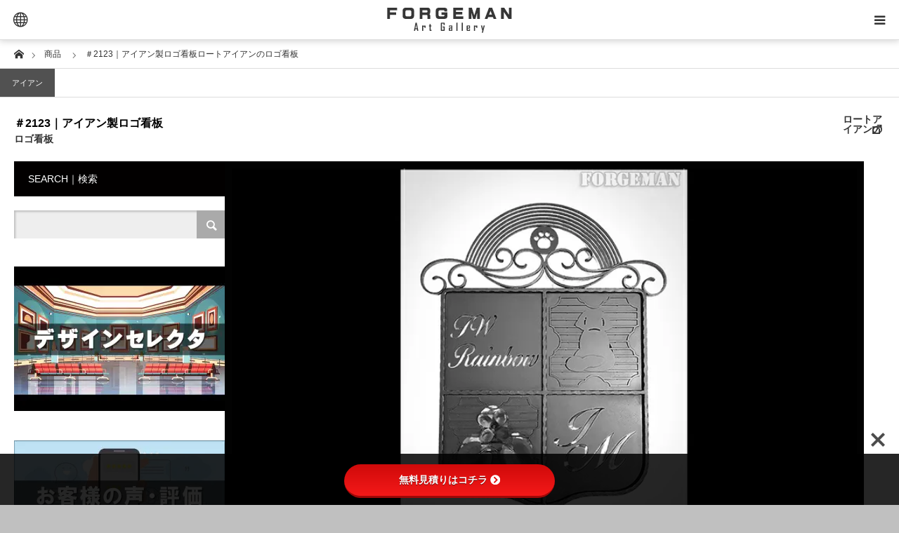

--- FILE ---
content_type: text/html; charset=UTF-8
request_url: https://forgeman.design/product/sample-2123/
body_size: 35761
content:
<!DOCTYPE html>
<html class="pc" lang="ja">
<head prefix="og: https://ogp.me/ns# fb: https://ogp.me/ns/fb#">
<meta charset="UTF-8">
<!--[if IE]><meta http-equiv="X-UA-Compatible" content="IE=edge"><![endif]-->
<meta name="viewport" content="width=device-width">
<title>＃2123｜アイアン製ロゴ看板ロートアイアンのロゴ看板 | ロートアイアン・ロートアルミ｜商品カタログ【製作例・施工例】</title>
<meta name="description" content="																	オーダーメイド製作のロートアイアン看板◆お洒落なアートデザイン。アンティークな雰囲気を纏った可愛らしいアイアン製ロゴ看板です。愛犬と花をモチーフにしたアート性豊かな表現は、まるで絵画のように魅力的。">
<meta property="og:type" content="article">
<meta property="og:url" content="https://forgeman.design/product/sample-2123/">
<meta property="og:title" content="＃2123｜アイアン製ロゴ看板ロートアイアンのロゴ看板 &#8211; ロートアイアン・ロートアルミ｜商品カタログ【製作例・施工例】">
<meta property="og:description" content="																	オーダーメイド製作のロートアイアン看板◆お洒落なアートデザイン。アンティークな雰囲気を纏った可愛らしいアイアン製ロゴ看板です。愛犬と花をモチーフにしたアート性豊かな表現は、まるで絵画のように魅力的。">
<meta property="og:site_name" content="ロートアイアン・ロートアルミ｜商品カタログ【製作例・施工例】">
<meta property="og:image" content="https://i0.wp.com/forgeman.design/wp-content/uploads/2123-1.jpg?fit=800%2C550&amp;ssl=1">
<meta property="og:image:secure_url" content="https://i0.wp.com/forgeman.design/wp-content/uploads/2123-1.jpg?fit=800%2C550&amp;ssl=1"> 
<meta property="og:image:width" content="800"> 
<meta property="og:image:height" content="550">
<meta name="twitter:card" content="summary">
<meta name="twitter:title" content="＃2123｜アイアン製ロゴ看板ロートアイアンのロゴ看板 &#8211; ロートアイアン・ロートアルミ｜商品カタログ【製作例・施工例】">
<meta property="twitter:description" content="																	オーダーメイド製作のロートアイアン看板◆お洒落なアートデザイン。アンティークな雰囲気を纏った可愛らしいアイアン製ロゴ看板です。愛犬と花をモチーフにしたアート性豊かな表現は、まるで絵画のように魅力的。">
<meta name="twitter:image:src" content="https://forgeman.design/wp-content/uploads/2123-1.jpg">
<link rel="pingback" href="https://forgeman.design/xmlrpc.php">
<link rel="shortcut icon" href="https://i0.wp.com/forgeman.design/wp-content/uploads/FORGEMAN-LOGO-new.png?fit=300%2C300&#038;ssl=1">
<meta name='robots' content='max-image-preview:large' />
	<style>img:is([sizes="auto" i], [sizes^="auto," i]) { contain-intrinsic-size: 3000px 1500px }</style>
	<link rel='dns-prefetch' href='//js.hs-scripts.com' />
<link rel='dns-prefetch' href='//cdn.jsdelivr.net' />
<link rel='dns-prefetch' href='//stats.wp.com' />
<link rel='dns-prefetch' href='//use.fontawesome.com' />
<link rel='dns-prefetch' href='//fonts.googleapis.com' />
<link rel='dns-prefetch' href='//www.googletagmanager.com' />
<link rel='preconnect' href='//c0.wp.com' />
<link rel='preconnect' href='//i0.wp.com' />
<link rel="alternate" type="application/rss+xml" title="ロートアイアン・ロートアルミ｜商品カタログ【製作例・施工例】 &raquo; フィード" href="https://forgeman.design/feed/" />
<link rel="alternate" type="application/rss+xml" title="ロートアイアン・ロートアルミ｜商品カタログ【製作例・施工例】 &raquo; コメントフィード" href="https://forgeman.design/comments/feed/" />
<script type="text/javascript">
/* <![CDATA[ */
window._wpemojiSettings = {"baseUrl":"https:\/\/s.w.org\/images\/core\/emoji\/16.0.1\/72x72\/","ext":".png","svgUrl":"https:\/\/s.w.org\/images\/core\/emoji\/16.0.1\/svg\/","svgExt":".svg","source":{"concatemoji":"https:\/\/forgeman.design\/wp-includes\/js\/wp-emoji-release.min.js?ver=6.8.3"}};
/*! This file is auto-generated */
!function(s,n){var o,i,e;function c(e){try{var t={supportTests:e,timestamp:(new Date).valueOf()};sessionStorage.setItem(o,JSON.stringify(t))}catch(e){}}function p(e,t,n){e.clearRect(0,0,e.canvas.width,e.canvas.height),e.fillText(t,0,0);var t=new Uint32Array(e.getImageData(0,0,e.canvas.width,e.canvas.height).data),a=(e.clearRect(0,0,e.canvas.width,e.canvas.height),e.fillText(n,0,0),new Uint32Array(e.getImageData(0,0,e.canvas.width,e.canvas.height).data));return t.every(function(e,t){return e===a[t]})}function u(e,t){e.clearRect(0,0,e.canvas.width,e.canvas.height),e.fillText(t,0,0);for(var n=e.getImageData(16,16,1,1),a=0;a<n.data.length;a++)if(0!==n.data[a])return!1;return!0}function f(e,t,n,a){switch(t){case"flag":return n(e,"\ud83c\udff3\ufe0f\u200d\u26a7\ufe0f","\ud83c\udff3\ufe0f\u200b\u26a7\ufe0f")?!1:!n(e,"\ud83c\udde8\ud83c\uddf6","\ud83c\udde8\u200b\ud83c\uddf6")&&!n(e,"\ud83c\udff4\udb40\udc67\udb40\udc62\udb40\udc65\udb40\udc6e\udb40\udc67\udb40\udc7f","\ud83c\udff4\u200b\udb40\udc67\u200b\udb40\udc62\u200b\udb40\udc65\u200b\udb40\udc6e\u200b\udb40\udc67\u200b\udb40\udc7f");case"emoji":return!a(e,"\ud83e\udedf")}return!1}function g(e,t,n,a){var r="undefined"!=typeof WorkerGlobalScope&&self instanceof WorkerGlobalScope?new OffscreenCanvas(300,150):s.createElement("canvas"),o=r.getContext("2d",{willReadFrequently:!0}),i=(o.textBaseline="top",o.font="600 32px Arial",{});return e.forEach(function(e){i[e]=t(o,e,n,a)}),i}function t(e){var t=s.createElement("script");t.src=e,t.defer=!0,s.head.appendChild(t)}"undefined"!=typeof Promise&&(o="wpEmojiSettingsSupports",i=["flag","emoji"],n.supports={everything:!0,everythingExceptFlag:!0},e=new Promise(function(e){s.addEventListener("DOMContentLoaded",e,{once:!0})}),new Promise(function(t){var n=function(){try{var e=JSON.parse(sessionStorage.getItem(o));if("object"==typeof e&&"number"==typeof e.timestamp&&(new Date).valueOf()<e.timestamp+604800&&"object"==typeof e.supportTests)return e.supportTests}catch(e){}return null}();if(!n){if("undefined"!=typeof Worker&&"undefined"!=typeof OffscreenCanvas&&"undefined"!=typeof URL&&URL.createObjectURL&&"undefined"!=typeof Blob)try{var e="postMessage("+g.toString()+"("+[JSON.stringify(i),f.toString(),p.toString(),u.toString()].join(",")+"));",a=new Blob([e],{type:"text/javascript"}),r=new Worker(URL.createObjectURL(a),{name:"wpTestEmojiSupports"});return void(r.onmessage=function(e){c(n=e.data),r.terminate(),t(n)})}catch(e){}c(n=g(i,f,p,u))}t(n)}).then(function(e){for(var t in e)n.supports[t]=e[t],n.supports.everything=n.supports.everything&&n.supports[t],"flag"!==t&&(n.supports.everythingExceptFlag=n.supports.everythingExceptFlag&&n.supports[t]);n.supports.everythingExceptFlag=n.supports.everythingExceptFlag&&!n.supports.flag,n.DOMReady=!1,n.readyCallback=function(){n.DOMReady=!0}}).then(function(){return e}).then(function(){var e;n.supports.everything||(n.readyCallback(),(e=n.source||{}).concatemoji?t(e.concatemoji):e.wpemoji&&e.twemoji&&(t(e.twemoji),t(e.wpemoji)))}))}((window,document),window._wpemojiSettings);
/* ]]> */
</script>
<link rel="preconnect" href="https://fonts.googleapis.com">
<link rel="preconnect" href="https://fonts.gstatic.com" crossorigin>
<link href="https://fonts.googleapis.com/css2?family=Noto+Sans+JP:wght@400;600" rel="stylesheet">
<link rel='stylesheet' id='style-css' href='https://forgeman.design/wp-content/themes/styly_tcd052/style.css?ver=2.1.1' type='text/css' media='all' />
<style id='wp-emoji-styles-inline-css' type='text/css'>

	img.wp-smiley, img.emoji {
		display: inline !important;
		border: none !important;
		box-shadow: none !important;
		height: 1em !important;
		width: 1em !important;
		margin: 0 0.07em !important;
		vertical-align: -0.1em !important;
		background: none !important;
		padding: 0 !important;
	}
</style>
<style id='classic-theme-styles-inline-css' type='text/css'>
/*! This file is auto-generated */
.wp-block-button__link{color:#fff;background-color:#32373c;border-radius:9999px;box-shadow:none;text-decoration:none;padding:calc(.667em + 2px) calc(1.333em + 2px);font-size:1.125em}.wp-block-file__button{background:#32373c;color:#fff;text-decoration:none}
</style>
<link rel='stylesheet' id='wp-components-css' href='https://c0.wp.com/c/6.8.3/wp-includes/css/dist/components/style.min.css' type='text/css' media='all' />
<link rel='stylesheet' id='wp-preferences-css' href='https://c0.wp.com/c/6.8.3/wp-includes/css/dist/preferences/style.min.css' type='text/css' media='all' />
<link rel='stylesheet' id='wp-block-editor-css' href='https://c0.wp.com/c/6.8.3/wp-includes/css/dist/block-editor/style.min.css' type='text/css' media='all' />
<link rel='stylesheet' id='popup-maker-block-library-style-css' href='https://forgeman.design/wp-content/plugins/popup-maker/dist/packages/block-library-style.css?ver=dbea705cfafe089d65f1' type='text/css' media='all' />
<link rel='stylesheet' id='mediaelement-css' href='https://c0.wp.com/c/6.8.3/wp-includes/js/mediaelement/mediaelementplayer-legacy.min.css' type='text/css' media='all' />
<link rel='stylesheet' id='wp-mediaelement-css' href='https://c0.wp.com/c/6.8.3/wp-includes/js/mediaelement/wp-mediaelement.min.css' type='text/css' media='all' />
<style id='jetpack-sharing-buttons-style-inline-css' type='text/css'>
.jetpack-sharing-buttons__services-list{display:flex;flex-direction:row;flex-wrap:wrap;gap:0;list-style-type:none;margin:5px;padding:0}.jetpack-sharing-buttons__services-list.has-small-icon-size{font-size:12px}.jetpack-sharing-buttons__services-list.has-normal-icon-size{font-size:16px}.jetpack-sharing-buttons__services-list.has-large-icon-size{font-size:24px}.jetpack-sharing-buttons__services-list.has-huge-icon-size{font-size:36px}@media print{.jetpack-sharing-buttons__services-list{display:none!important}}.editor-styles-wrapper .wp-block-jetpack-sharing-buttons{gap:0;padding-inline-start:0}ul.jetpack-sharing-buttons__services-list.has-background{padding:1.25em 2.375em}
</style>
<style id='global-styles-inline-css' type='text/css'>
:root{--wp--preset--aspect-ratio--square: 1;--wp--preset--aspect-ratio--4-3: 4/3;--wp--preset--aspect-ratio--3-4: 3/4;--wp--preset--aspect-ratio--3-2: 3/2;--wp--preset--aspect-ratio--2-3: 2/3;--wp--preset--aspect-ratio--16-9: 16/9;--wp--preset--aspect-ratio--9-16: 9/16;--wp--preset--color--black: #000000;--wp--preset--color--cyan-bluish-gray: #abb8c3;--wp--preset--color--white: #ffffff;--wp--preset--color--pale-pink: #f78da7;--wp--preset--color--vivid-red: #cf2e2e;--wp--preset--color--luminous-vivid-orange: #ff6900;--wp--preset--color--luminous-vivid-amber: #fcb900;--wp--preset--color--light-green-cyan: #7bdcb5;--wp--preset--color--vivid-green-cyan: #00d084;--wp--preset--color--pale-cyan-blue: #8ed1fc;--wp--preset--color--vivid-cyan-blue: #0693e3;--wp--preset--color--vivid-purple: #9b51e0;--wp--preset--gradient--vivid-cyan-blue-to-vivid-purple: linear-gradient(135deg,rgba(6,147,227,1) 0%,rgb(155,81,224) 100%);--wp--preset--gradient--light-green-cyan-to-vivid-green-cyan: linear-gradient(135deg,rgb(122,220,180) 0%,rgb(0,208,130) 100%);--wp--preset--gradient--luminous-vivid-amber-to-luminous-vivid-orange: linear-gradient(135deg,rgba(252,185,0,1) 0%,rgba(255,105,0,1) 100%);--wp--preset--gradient--luminous-vivid-orange-to-vivid-red: linear-gradient(135deg,rgba(255,105,0,1) 0%,rgb(207,46,46) 100%);--wp--preset--gradient--very-light-gray-to-cyan-bluish-gray: linear-gradient(135deg,rgb(238,238,238) 0%,rgb(169,184,195) 100%);--wp--preset--gradient--cool-to-warm-spectrum: linear-gradient(135deg,rgb(74,234,220) 0%,rgb(151,120,209) 20%,rgb(207,42,186) 40%,rgb(238,44,130) 60%,rgb(251,105,98) 80%,rgb(254,248,76) 100%);--wp--preset--gradient--blush-light-purple: linear-gradient(135deg,rgb(255,206,236) 0%,rgb(152,150,240) 100%);--wp--preset--gradient--blush-bordeaux: linear-gradient(135deg,rgb(254,205,165) 0%,rgb(254,45,45) 50%,rgb(107,0,62) 100%);--wp--preset--gradient--luminous-dusk: linear-gradient(135deg,rgb(255,203,112) 0%,rgb(199,81,192) 50%,rgb(65,88,208) 100%);--wp--preset--gradient--pale-ocean: linear-gradient(135deg,rgb(255,245,203) 0%,rgb(182,227,212) 50%,rgb(51,167,181) 100%);--wp--preset--gradient--electric-grass: linear-gradient(135deg,rgb(202,248,128) 0%,rgb(113,206,126) 100%);--wp--preset--gradient--midnight: linear-gradient(135deg,rgb(2,3,129) 0%,rgb(40,116,252) 100%);--wp--preset--font-size--small: 13px;--wp--preset--font-size--medium: 20px;--wp--preset--font-size--large: 36px;--wp--preset--font-size--x-large: 42px;--wp--preset--spacing--20: 0.44rem;--wp--preset--spacing--30: 0.67rem;--wp--preset--spacing--40: 1rem;--wp--preset--spacing--50: 1.5rem;--wp--preset--spacing--60: 2.25rem;--wp--preset--spacing--70: 3.38rem;--wp--preset--spacing--80: 5.06rem;--wp--preset--shadow--natural: 6px 6px 9px rgba(0, 0, 0, 0.2);--wp--preset--shadow--deep: 12px 12px 50px rgba(0, 0, 0, 0.4);--wp--preset--shadow--sharp: 6px 6px 0px rgba(0, 0, 0, 0.2);--wp--preset--shadow--outlined: 6px 6px 0px -3px rgba(255, 255, 255, 1), 6px 6px rgba(0, 0, 0, 1);--wp--preset--shadow--crisp: 6px 6px 0px rgba(0, 0, 0, 1);}:where(.is-layout-flex){gap: 0.5em;}:where(.is-layout-grid){gap: 0.5em;}body .is-layout-flex{display: flex;}.is-layout-flex{flex-wrap: wrap;align-items: center;}.is-layout-flex > :is(*, div){margin: 0;}body .is-layout-grid{display: grid;}.is-layout-grid > :is(*, div){margin: 0;}:where(.wp-block-columns.is-layout-flex){gap: 2em;}:where(.wp-block-columns.is-layout-grid){gap: 2em;}:where(.wp-block-post-template.is-layout-flex){gap: 1.25em;}:where(.wp-block-post-template.is-layout-grid){gap: 1.25em;}.has-black-color{color: var(--wp--preset--color--black) !important;}.has-cyan-bluish-gray-color{color: var(--wp--preset--color--cyan-bluish-gray) !important;}.has-white-color{color: var(--wp--preset--color--white) !important;}.has-pale-pink-color{color: var(--wp--preset--color--pale-pink) !important;}.has-vivid-red-color{color: var(--wp--preset--color--vivid-red) !important;}.has-luminous-vivid-orange-color{color: var(--wp--preset--color--luminous-vivid-orange) !important;}.has-luminous-vivid-amber-color{color: var(--wp--preset--color--luminous-vivid-amber) !important;}.has-light-green-cyan-color{color: var(--wp--preset--color--light-green-cyan) !important;}.has-vivid-green-cyan-color{color: var(--wp--preset--color--vivid-green-cyan) !important;}.has-pale-cyan-blue-color{color: var(--wp--preset--color--pale-cyan-blue) !important;}.has-vivid-cyan-blue-color{color: var(--wp--preset--color--vivid-cyan-blue) !important;}.has-vivid-purple-color{color: var(--wp--preset--color--vivid-purple) !important;}.has-black-background-color{background-color: var(--wp--preset--color--black) !important;}.has-cyan-bluish-gray-background-color{background-color: var(--wp--preset--color--cyan-bluish-gray) !important;}.has-white-background-color{background-color: var(--wp--preset--color--white) !important;}.has-pale-pink-background-color{background-color: var(--wp--preset--color--pale-pink) !important;}.has-vivid-red-background-color{background-color: var(--wp--preset--color--vivid-red) !important;}.has-luminous-vivid-orange-background-color{background-color: var(--wp--preset--color--luminous-vivid-orange) !important;}.has-luminous-vivid-amber-background-color{background-color: var(--wp--preset--color--luminous-vivid-amber) !important;}.has-light-green-cyan-background-color{background-color: var(--wp--preset--color--light-green-cyan) !important;}.has-vivid-green-cyan-background-color{background-color: var(--wp--preset--color--vivid-green-cyan) !important;}.has-pale-cyan-blue-background-color{background-color: var(--wp--preset--color--pale-cyan-blue) !important;}.has-vivid-cyan-blue-background-color{background-color: var(--wp--preset--color--vivid-cyan-blue) !important;}.has-vivid-purple-background-color{background-color: var(--wp--preset--color--vivid-purple) !important;}.has-black-border-color{border-color: var(--wp--preset--color--black) !important;}.has-cyan-bluish-gray-border-color{border-color: var(--wp--preset--color--cyan-bluish-gray) !important;}.has-white-border-color{border-color: var(--wp--preset--color--white) !important;}.has-pale-pink-border-color{border-color: var(--wp--preset--color--pale-pink) !important;}.has-vivid-red-border-color{border-color: var(--wp--preset--color--vivid-red) !important;}.has-luminous-vivid-orange-border-color{border-color: var(--wp--preset--color--luminous-vivid-orange) !important;}.has-luminous-vivid-amber-border-color{border-color: var(--wp--preset--color--luminous-vivid-amber) !important;}.has-light-green-cyan-border-color{border-color: var(--wp--preset--color--light-green-cyan) !important;}.has-vivid-green-cyan-border-color{border-color: var(--wp--preset--color--vivid-green-cyan) !important;}.has-pale-cyan-blue-border-color{border-color: var(--wp--preset--color--pale-cyan-blue) !important;}.has-vivid-cyan-blue-border-color{border-color: var(--wp--preset--color--vivid-cyan-blue) !important;}.has-vivid-purple-border-color{border-color: var(--wp--preset--color--vivid-purple) !important;}.has-vivid-cyan-blue-to-vivid-purple-gradient-background{background: var(--wp--preset--gradient--vivid-cyan-blue-to-vivid-purple) !important;}.has-light-green-cyan-to-vivid-green-cyan-gradient-background{background: var(--wp--preset--gradient--light-green-cyan-to-vivid-green-cyan) !important;}.has-luminous-vivid-amber-to-luminous-vivid-orange-gradient-background{background: var(--wp--preset--gradient--luminous-vivid-amber-to-luminous-vivid-orange) !important;}.has-luminous-vivid-orange-to-vivid-red-gradient-background{background: var(--wp--preset--gradient--luminous-vivid-orange-to-vivid-red) !important;}.has-very-light-gray-to-cyan-bluish-gray-gradient-background{background: var(--wp--preset--gradient--very-light-gray-to-cyan-bluish-gray) !important;}.has-cool-to-warm-spectrum-gradient-background{background: var(--wp--preset--gradient--cool-to-warm-spectrum) !important;}.has-blush-light-purple-gradient-background{background: var(--wp--preset--gradient--blush-light-purple) !important;}.has-blush-bordeaux-gradient-background{background: var(--wp--preset--gradient--blush-bordeaux) !important;}.has-luminous-dusk-gradient-background{background: var(--wp--preset--gradient--luminous-dusk) !important;}.has-pale-ocean-gradient-background{background: var(--wp--preset--gradient--pale-ocean) !important;}.has-electric-grass-gradient-background{background: var(--wp--preset--gradient--electric-grass) !important;}.has-midnight-gradient-background{background: var(--wp--preset--gradient--midnight) !important;}.has-small-font-size{font-size: var(--wp--preset--font-size--small) !important;}.has-medium-font-size{font-size: var(--wp--preset--font-size--medium) !important;}.has-large-font-size{font-size: var(--wp--preset--font-size--large) !important;}.has-x-large-font-size{font-size: var(--wp--preset--font-size--x-large) !important;}
:where(.wp-block-post-template.is-layout-flex){gap: 1.25em;}:where(.wp-block-post-template.is-layout-grid){gap: 1.25em;}
:where(.wp-block-columns.is-layout-flex){gap: 2em;}:where(.wp-block-columns.is-layout-grid){gap: 2em;}
:root :where(.wp-block-pullquote){font-size: 1.5em;line-height: 1.6;}
</style>
<link rel='stylesheet' id='bfb_fontawesome_stylesheet-css' href='https://use.fontawesome.com/releases/v5.12.1/css/all.css?ver=6.8.3' type='text/css' media='all' />
<link rel='stylesheet' id='bfb_font_Montserrat-css' href='https://fonts.googleapis.com/css?family=Montserrat&#038;display=swap&#038;ver=6.8.3' type='text/css' media='all' />
<link rel='stylesheet' id='popup-maker-site-css' href='https://forgeman.design/wp-content/plugins/popup-maker/dist/assets/site.css?ver=1.21.5' type='text/css' media='all' />
<style id='popup-maker-site-inline-css' type='text/css'>
/* Popup Google Fonts */
@import url('//fonts.googleapis.com/css?family=Montserrat:100');

/* Popup Theme 12800: Content Only - For use with page builders or block editor */
.pum-theme-12800, .pum-theme-content-only { background-color: rgba( 0, 0, 0, 0.70 ) } 
.pum-theme-12800 .pum-container, .pum-theme-content-only .pum-container { padding: 0px; border-radius: 0px; border: 1px none #000000; box-shadow: 0px 0px 0px 0px rgba( 2, 2, 2, 0.00 ) } 
.pum-theme-12800 .pum-title, .pum-theme-content-only .pum-title { color: #000000; text-align: left; text-shadow: 0px 0px 0px rgba( 2, 2, 2, 0.23 ); font-family: inherit; font-weight: 400; font-size: 32px; line-height: 36px } 
.pum-theme-12800 .pum-content, .pum-theme-content-only .pum-content { color: #8c8c8c; font-family: inherit; font-weight: 400 } 
.pum-theme-12800 .pum-content + .pum-close, .pum-theme-content-only .pum-content + .pum-close { position: absolute; height: 18px; width: 18px; left: auto; right: 7px; bottom: auto; top: 7px; padding: 0px; color: #000000; font-family: inherit; font-weight: 700; font-size: 20px; line-height: 20px; border: 1px none #ffffff; border-radius: 15px; box-shadow: 0px 0px 0px 0px rgba( 2, 2, 2, 0.00 ); text-shadow: 0px 0px 0px rgba( 0, 0, 0, 0.00 ); background-color: rgba( 255, 255, 255, 0.00 ) } 

/* Popup Theme 12793: Default Theme */
.pum-theme-12793, .pum-theme-default-theme { background-color: rgba( 255, 255, 255, 1.00 ) } 
.pum-theme-12793 .pum-container, .pum-theme-default-theme .pum-container { padding: 18px; border-radius: 0px; border: 1px none #000000; box-shadow: 1px 1px 3px 0px rgba( 2, 2, 2, 0.23 ); background-color: rgba( 249, 249, 249, 1.00 ) } 
.pum-theme-12793 .pum-title, .pum-theme-default-theme .pum-title { color: #000000; text-align: left; text-shadow: 0px 0px 0px rgba( 2, 2, 2, 0.23 ); font-family: inherit; font-weight: 400; font-size: 32px; font-style: normal; line-height: 36px } 
.pum-theme-12793 .pum-content, .pum-theme-default-theme .pum-content { color: #8c8c8c; font-family: inherit; font-weight: 400; font-style: inherit } 
.pum-theme-12793 .pum-content + .pum-close, .pum-theme-default-theme .pum-content + .pum-close { position: absolute; height: auto; width: auto; left: auto; right: 0px; bottom: auto; top: 0px; padding: 8px; color: #ffffff; font-family: inherit; font-weight: 400; font-size: 12px; font-style: inherit; line-height: 36px; border: 1px none #ffffff; border-radius: 0px; box-shadow: 1px 1px 3px 0px rgba( 2, 2, 2, 0.23 ); text-shadow: 0px 0px 0px rgba( 0, 0, 0, 0.23 ); background-color: rgba( 0, 183, 205, 1.00 ) } 

/* Popup Theme 12794: Light Box */
.pum-theme-12794, .pum-theme-lightbox { background-color: rgba( 0, 0, 0, 0.60 ) } 
.pum-theme-12794 .pum-container, .pum-theme-lightbox .pum-container { padding: 18px; border-radius: 3px; border: 8px solid #000000; box-shadow: 0px 0px 30px 0px rgba( 2, 2, 2, 1.00 ); background-color: rgba( 255, 255, 255, 1.00 ) } 
.pum-theme-12794 .pum-title, .pum-theme-lightbox .pum-title { color: #000000; text-align: left; text-shadow: 0px 0px 0px rgba( 2, 2, 2, 0.23 ); font-family: inherit; font-weight: 100; font-size: 32px; line-height: 36px } 
.pum-theme-12794 .pum-content, .pum-theme-lightbox .pum-content { color: #000000; font-family: inherit; font-weight: 100 } 
.pum-theme-12794 .pum-content + .pum-close, .pum-theme-lightbox .pum-content + .pum-close { position: absolute; height: 26px; width: 26px; left: auto; right: -13px; bottom: auto; top: -13px; padding: 0px; color: #ffffff; font-family: Arial; font-weight: 100; font-size: 24px; line-height: 24px; border: 2px solid #ffffff; border-radius: 26px; box-shadow: 0px 0px 15px 1px rgba( 2, 2, 2, 0.75 ); text-shadow: 0px 0px 0px rgba( 0, 0, 0, 0.23 ); background-color: rgba( 0, 0, 0, 1.00 ) } 

/* Popup Theme 12795: Enterprise Blue */
.pum-theme-12795, .pum-theme-enterprise-blue { background-color: rgba( 0, 0, 0, 0.70 ) } 
.pum-theme-12795 .pum-container, .pum-theme-enterprise-blue .pum-container { padding: 28px; border-radius: 5px; border: 1px none #000000; box-shadow: 0px 10px 25px 4px rgba( 2, 2, 2, 0.50 ); background-color: rgba( 255, 255, 255, 1.00 ) } 
.pum-theme-12795 .pum-title, .pum-theme-enterprise-blue .pum-title { color: #315b7c; text-align: left; text-shadow: 0px 0px 0px rgba( 2, 2, 2, 0.23 ); font-family: inherit; font-weight: 100; font-size: 34px; line-height: 36px } 
.pum-theme-12795 .pum-content, .pum-theme-enterprise-blue .pum-content { color: #2d2d2d; font-family: inherit; font-weight: 100 } 
.pum-theme-12795 .pum-content + .pum-close, .pum-theme-enterprise-blue .pum-content + .pum-close { position: absolute; height: 28px; width: 28px; left: auto; right: 8px; bottom: auto; top: 8px; padding: 4px; color: #ffffff; font-family: Times New Roman; font-weight: 100; font-size: 20px; line-height: 20px; border: 1px none #ffffff; border-radius: 42px; box-shadow: 0px 0px 0px 0px rgba( 2, 2, 2, 0.23 ); text-shadow: 0px 0px 0px rgba( 0, 0, 0, 0.23 ); background-color: rgba( 49, 91, 124, 1.00 ) } 

/* Popup Theme 12796: Hello Box */
.pum-theme-12796, .pum-theme-hello-box { background-color: rgba( 0, 0, 0, 0.75 ) } 
.pum-theme-12796 .pum-container, .pum-theme-hello-box .pum-container { padding: 30px; border-radius: 80px; border: 14px solid #81d742; box-shadow: 0px 0px 0px 0px rgba( 2, 2, 2, 0.00 ); background-color: rgba( 255, 255, 255, 1.00 ) } 
.pum-theme-12796 .pum-title, .pum-theme-hello-box .pum-title { color: #2d2d2d; text-align: left; text-shadow: 0px 0px 0px rgba( 2, 2, 2, 0.23 ); font-family: Montserrat; font-weight: 100; font-size: 32px; line-height: 36px } 
.pum-theme-12796 .pum-content, .pum-theme-hello-box .pum-content { color: #2d2d2d; font-family: inherit; font-weight: 100 } 
.pum-theme-12796 .pum-content + .pum-close, .pum-theme-hello-box .pum-content + .pum-close { position: absolute; height: auto; width: auto; left: auto; right: -30px; bottom: auto; top: -30px; padding: 0px; color: #2d2d2d; font-family: Times New Roman; font-weight: 100; font-size: 32px; line-height: 28px; border: 1px none #ffffff; border-radius: 28px; box-shadow: 0px 0px 0px 0px rgba( 2, 2, 2, 0.23 ); text-shadow: 0px 0px 0px rgba( 0, 0, 0, 0.23 ); background-color: rgba( 255, 255, 255, 1.00 ) } 

/* Popup Theme 12797: Cutting Edge */
.pum-theme-12797, .pum-theme-cutting-edge { background-color: rgba( 0, 0, 0, 0.50 ) } 
.pum-theme-12797 .pum-container, .pum-theme-cutting-edge .pum-container { padding: 18px; border-radius: 0px; border: 1px none #000000; box-shadow: 0px 10px 25px 0px rgba( 2, 2, 2, 0.50 ); background-color: rgba( 30, 115, 190, 1.00 ) } 
.pum-theme-12797 .pum-title, .pum-theme-cutting-edge .pum-title { color: #ffffff; text-align: left; text-shadow: 0px 0px 0px rgba( 2, 2, 2, 0.23 ); font-family: Sans-Serif; font-weight: 100; font-size: 26px; line-height: 28px } 
.pum-theme-12797 .pum-content, .pum-theme-cutting-edge .pum-content { color: #ffffff; font-family: inherit; font-weight: 100 } 
.pum-theme-12797 .pum-content + .pum-close, .pum-theme-cutting-edge .pum-content + .pum-close { position: absolute; height: 24px; width: 24px; left: auto; right: 0px; bottom: auto; top: 0px; padding: 0px; color: #1e73be; font-family: Times New Roman; font-weight: 100; font-size: 32px; line-height: 24px; border: 1px none #ffffff; border-radius: 0px; box-shadow: -1px 1px 1px 0px rgba( 2, 2, 2, 0.10 ); text-shadow: -1px 1px 1px rgba( 0, 0, 0, 0.10 ); background-color: rgba( 238, 238, 34, 1.00 ) } 

/* Popup Theme 12798: Framed Border */
.pum-theme-12798, .pum-theme-framed-border { background-color: rgba( 255, 255, 255, 0.50 ) } 
.pum-theme-12798 .pum-container, .pum-theme-framed-border .pum-container { padding: 18px; border-radius: 0px; border: 20px outset #dd3333; box-shadow: 1px 1px 3px 0px rgba( 2, 2, 2, 0.97 ) inset; background-color: rgba( 255, 251, 239, 1.00 ) } 
.pum-theme-12798 .pum-title, .pum-theme-framed-border .pum-title { color: #000000; text-align: left; text-shadow: 0px 0px 0px rgba( 2, 2, 2, 0.23 ); font-family: inherit; font-weight: 100; font-size: 32px; line-height: 36px } 
.pum-theme-12798 .pum-content, .pum-theme-framed-border .pum-content { color: #2d2d2d; font-family: inherit; font-weight: 100 } 
.pum-theme-12798 .pum-content + .pum-close, .pum-theme-framed-border .pum-content + .pum-close { position: absolute; height: 20px; width: 20px; left: auto; right: -20px; bottom: auto; top: -20px; padding: 0px; color: #ffffff; font-family: Tahoma; font-weight: 700; font-size: 16px; line-height: 18px; border: 1px none #ffffff; border-radius: 0px; box-shadow: 0px 0px 0px 0px rgba( 2, 2, 2, 0.23 ); text-shadow: 0px 0px 0px rgba( 0, 0, 0, 0.23 ); background-color: rgba( 0, 0, 0, 0.55 ) } 

/* Popup Theme 12799: Floating Bar - Soft Blue */
.pum-theme-12799, .pum-theme-floating-bar { background-color: rgba( 255, 255, 255, 0.00 ) } 
.pum-theme-12799 .pum-container, .pum-theme-floating-bar .pum-container { padding: 8px; border-radius: 0px; border: 1px none #000000; box-shadow: 1px 1px 3px 0px rgba( 2, 2, 2, 0.23 ); background-color: rgba( 238, 246, 252, 1.00 ) } 
.pum-theme-12799 .pum-title, .pum-theme-floating-bar .pum-title { color: #505050; text-align: left; text-shadow: 0px 0px 0px rgba( 2, 2, 2, 0.23 ); font-family: inherit; font-weight: 400; font-size: 32px; line-height: 36px } 
.pum-theme-12799 .pum-content, .pum-theme-floating-bar .pum-content { color: #505050; font-family: inherit; font-weight: 400 } 
.pum-theme-12799 .pum-content + .pum-close, .pum-theme-floating-bar .pum-content + .pum-close { position: absolute; height: 18px; width: 18px; left: auto; right: 5px; bottom: auto; top: 50%; padding: 0px; color: #505050; font-family: Sans-Serif; font-weight: 700; font-size: 15px; line-height: 18px; border: 1px solid #505050; border-radius: 15px; box-shadow: 0px 0px 0px 0px rgba( 2, 2, 2, 0.00 ); text-shadow: 0px 0px 0px rgba( 0, 0, 0, 0.00 ); background-color: rgba( 255, 255, 255, 0.00 ); transform: translate(0, -50%) } 

#pum-17351 {z-index: 1999999999}
#pum-17251 {z-index: 1999999999}
#pum-18631 {z-index: 1999999999}
#pum-17294 {z-index: 1999999999}
#pum-17292 {z-index: 1999999999}
#pum-17290 {z-index: 1999999999}
#pum-17280 {z-index: 1999999999}
#pum-17347 {z-index: 1999999999}
#pum-17342 {z-index: 1999999999}
#pum-17336 {z-index: 1999999999}
#pum-17340 {z-index: 1999999999}
#pum-17285 {z-index: 1999999999}
#pum-17363 {z-index: 1999999999}
#pum-17388 {z-index: 1999999999}
#pum-17371 {z-index: 1999999999}
#pum-17369 {z-index: 1999999999}
#pum-17355 {z-index: 1999999999}
#pum-17353 {z-index: 1999999999}
#pum-17349 {z-index: 1999999999}
#pum-12802 {z-index: 1999999999}
#pum-17273 {z-index: 1999999999}

</style>
<link rel='stylesheet' id='elementor-icons-css' href='https://forgeman.design/wp-content/plugins/elementor/assets/lib/eicons/css/elementor-icons.min.css?ver=5.44.0' type='text/css' media='all' />
<link rel='stylesheet' id='elementor-frontend-css' href='https://forgeman.design/wp-content/plugins/elementor/assets/css/frontend.min.css?ver=3.33.1' type='text/css' media='all' />
<link rel='stylesheet' id='elementor-post-5353-css' href='https://forgeman.design/wp-content/uploads/elementor/css/post-5353.css?ver=1768474349' type='text/css' media='all' />
<link rel='stylesheet' id='widget-image-css' href='https://forgeman.design/wp-content/plugins/elementor/assets/css/widget-image.min.css?ver=3.33.1' type='text/css' media='all' />
<link rel='stylesheet' id='widget-spacer-css' href='https://forgeman.design/wp-content/plugins/elementor/assets/css/widget-spacer.min.css?ver=3.33.1' type='text/css' media='all' />
<link rel='stylesheet' id='swiper-css' href='https://forgeman.design/wp-content/plugins/elementor/assets/lib/swiper/v8/css/swiper.min.css?ver=8.4.5' type='text/css' media='all' />
<link rel='stylesheet' id='e-swiper-css' href='https://forgeman.design/wp-content/plugins/elementor/assets/css/conditionals/e-swiper.min.css?ver=3.33.1' type='text/css' media='all' />
<link rel='stylesheet' id='widget-image-box-css' href='https://forgeman.design/wp-content/plugins/elementor/assets/css/widget-image-box.min.css?ver=3.33.1' type='text/css' media='all' />
<link rel='stylesheet' id='widget-divider-css' href='https://forgeman.design/wp-content/plugins/elementor/assets/css/widget-divider.min.css?ver=3.33.1' type='text/css' media='all' />
<link rel='stylesheet' id='elementor-post-8560-css' href='https://forgeman.design/wp-content/uploads/elementor/css/post-8560.css?ver=1768506402' type='text/css' media='all' />
<link rel='stylesheet' id='elementor-gf-roboto-css' href='https://fonts.googleapis.com/css?family=Roboto:100,100italic,200,200italic,300,300italic,400,400italic,500,500italic,600,600italic,700,700italic,800,800italic,900,900italic&#038;display=auto' type='text/css' media='all' />
<link rel='stylesheet' id='elementor-gf-robotoslab-css' href='https://fonts.googleapis.com/css?family=Roboto+Slab:100,100italic,200,200italic,300,300italic,400,400italic,500,500italic,600,600italic,700,700italic,800,800italic,900,900italic&#038;display=auto' type='text/css' media='all' />
<style>:root {
  --tcd-font-type1: Arial,"Hiragino Sans","Yu Gothic Medium","Meiryo",sans-serif;
  --tcd-font-type2: "Times New Roman",Times,"Yu Mincho","游明朝","游明朝体","Hiragino Mincho Pro",serif;
  --tcd-font-type3: Palatino,"Yu Kyokasho","游教科書体","UD デジタル 教科書体 N","游明朝","游明朝体","Hiragino Mincho Pro","Meiryo",serif;
  --tcd-font-type-logo: "Noto Sans JP",sans-serif;
}</style>
<script type="text/javascript" src="https://c0.wp.com/c/6.8.3/wp-includes/js/jquery/jquery.min.js" id="jquery-core-js"></script>
<script type="text/javascript" src="https://c0.wp.com/c/6.8.3/wp-includes/js/jquery/jquery-migrate.min.js" id="jquery-migrate-js"></script>
<script type="text/javascript" id="3d-flip-book-client-locale-loader-js-extra">
/* <![CDATA[ */
var FB3D_CLIENT_LOCALE = {"ajaxurl":"https:\/\/forgeman.design\/wp-admin\/admin-ajax.php","dictionary":{"Table of contents":"Table of contents","Close":"Close","Bookmarks":"Bookmarks","Thumbnails":"Thumbnails","Search":"Search","Share":"Share","Facebook":"Facebook","Twitter":"Twitter","Email":"Email","Play":"Play","Previous page":"Previous page","Next page":"Next page","Zoom in":"Zoom in","Zoom out":"Zoom out","Fit view":"Fit view","Auto play":"Auto play","Full screen":"Full screen","More":"More","Smart pan":"Smart pan","Single page":"Single page","Sounds":"Sounds","Stats":"Stats","Print":"Print","Download":"Download","Goto first page":"Goto first page","Goto last page":"Goto last page"},"images":"https:\/\/forgeman.design\/wp-content\/plugins\/interactive-3d-flipbook-powered-physics-engine\/assets\/images\/","jsData":{"urls":[],"posts":{"ids_mis":[],"ids":[]},"pages":[],"firstPages":[],"bookCtrlProps":[],"bookTemplates":[]},"key":"3d-flip-book","pdfJS":{"pdfJsLib":"https:\/\/forgeman.design\/wp-content\/plugins\/interactive-3d-flipbook-powered-physics-engine\/assets\/js\/pdf.min.js?ver=4.3.136","pdfJsWorker":"https:\/\/forgeman.design\/wp-content\/plugins\/interactive-3d-flipbook-powered-physics-engine\/assets\/js\/pdf.worker.js?ver=4.3.136","stablePdfJsLib":"https:\/\/forgeman.design\/wp-content\/plugins\/interactive-3d-flipbook-powered-physics-engine\/assets\/js\/stable\/pdf.min.js?ver=2.5.207","stablePdfJsWorker":"https:\/\/forgeman.design\/wp-content\/plugins\/interactive-3d-flipbook-powered-physics-engine\/assets\/js\/stable\/pdf.worker.js?ver=2.5.207","pdfJsCMapUrl":"https:\/\/forgeman.design\/wp-content\/plugins\/interactive-3d-flipbook-powered-physics-engine\/assets\/cmaps\/"},"cacheurl":"https:\/\/forgeman.design\/wp-content\/uploads\/3d-flip-book\/cache\/","pluginsurl":"https:\/\/forgeman.design\/wp-content\/plugins\/","pluginurl":"https:\/\/forgeman.design\/wp-content\/plugins\/interactive-3d-flipbook-powered-physics-engine\/","thumbnailSize":{"width":"150","height":"150"},"version":"1.16.17"};
/* ]]> */
</script>
<script type="text/javascript" src="https://forgeman.design/wp-content/plugins/interactive-3d-flipbook-powered-physics-engine/assets/js/client-locale-loader.js?ver=1.16.17" id="3d-flip-book-client-locale-loader-js" async="async" data-wp-strategy="async"></script>
<link rel="https://api.w.org/" href="https://forgeman.design/wp-json/" /><link rel="alternate" title="JSON" type="application/json" href="https://forgeman.design/wp-json/wp/v2/product/8560" /><link rel="canonical" href="https://forgeman.design/product/sample-2123/" />
<link rel='shortlink' href='https://forgeman.design/?p=8560' />
<link rel="alternate" title="oEmbed (JSON)" type="application/json+oembed" href="https://forgeman.design/wp-json/oembed/1.0/embed?url=https%3A%2F%2Fforgeman.design%2Fproduct%2Fsample-2123%2F" />
<link rel="alternate" title="oEmbed (XML)" type="text/xml+oembed" href="https://forgeman.design/wp-json/oembed/1.0/embed?url=https%3A%2F%2Fforgeman.design%2Fproduct%2Fsample-2123%2F&#038;format=xml" />
<meta name="generator" content="Site Kit by Google 1.168.0" />			<!-- DO NOT COPY THIS SNIPPET! Start of Page Analytics Tracking for HubSpot WordPress plugin v11.3.33-->
			<script class="hsq-set-content-id" data-content-id="blog-post">
				var _hsq = _hsq || [];
				_hsq.push(["setContentType", "blog-post"]);
			</script>
			<!-- DO NOT COPY THIS SNIPPET! End of Page Analytics Tracking for HubSpot WordPress plugin -->
				<style>img#wpstats{display:none}</style>
		<link rel="llms-sitemap" href="https://forgeman.design/llms.txt" />
<link rel="stylesheet" href="https://forgeman.design/wp-content/themes/styly_tcd052/css/design-plus.css?ver=2.1.1">
<link rel="stylesheet" href="https://forgeman.design/wp-content/themes/styly_tcd052/css/sns-botton.css?ver=2.1.1">
<link rel="stylesheet" media="screen and (max-width:1280px)" href="https://forgeman.design/wp-content/themes/styly_tcd052/css/responsive.css?ver=2.1.1">
<link rel="stylesheet" media="screen and (max-width:1280px)" href="https://forgeman.design/wp-content/themes/styly_tcd052/css/footer-bar.css?ver=2.1.1">

<script src="https://forgeman.design/wp-content/themes/styly_tcd052/js/jquery.easing.1.4.js?ver=2.1.1"></script>
<script src="https://forgeman.design/wp-content/themes/styly_tcd052/js/jscript.js?ver=2.1.1"></script>
<script src="https://forgeman.design/wp-content/themes/styly_tcd052/js/comment.js?ver=2.1.1"></script>
<script src="https://forgeman.design/wp-content/themes/styly_tcd052/js/footer-bar.js?ver=2.1.1"></script>

<script src="https://forgeman.design/wp-content/themes/styly_tcd052/js/header_fix.js?ver=2.1.1"></script>

<style type="text/css">

body, input, textarea { font-family:var(--tcd-font-type1); }

.rich_font_logo { font-family: var(--tcd-font-type-logo); font-weight: bold !important;}

.rich_font { font-family: var(--tcd-font-type1);  font-weight: 500; }



body { font-size:14px; }


#footer_logo_text { font-size:18px; }

#post_title { font-size:22px; }
.post_content { font-size:14px; }
.mobile #post_title { font-size:16px; }
.mobile .post_content { font-size:14px; }
body.page #post_title { font-size:18px; }
.c-pw__btn { background: #020000; }
.post_content a, .post_content a:hover, .custom-html-widget a, .custom-html-widget a:hover { color: #ff5a23; }


#related_post li a.image, .styled_post_list1 .image, .styled_post_list3 .image, .widget_tab_post_list .image, #cpt_list .image, #blog_list .image, #news_archive_list .image, #footer_slider .image, .page_post_list .image {
  overflow: hidden;
}
#related_post li a.image img, .styled_post_list1 .image img, .styled_post_list3 .image img, .widget_tab_post_list .image img, #cpt_list .image img, #blog_list .image img, #news_archive_list .image img, #footer_slider .image img, .page_post_list .image img {
  width:100%; height:auto;
  -webkit-transition: transform  0.5s ease; -moz-transition: transform  0.5s ease; transition: transform  0.5s ease;
}
#related_post li a.image:hover img, .styled_post_list1 .image:hover img, .styled_post_list3 .image:hover img, .widget_tab_post_list .image:hover img, #cpt_list .item:hover .image img, #blog_list .image:hover img, #news_archive_list .image:hover img, #footer_slider .image:hover img, .page_post_list .image:hover img {
  -webkit-transform: scale(1.1);
  -moz-transform: scale(1.1);
  -ms-transform: scale(1.1);
  -o-transform: scale(1.1);
  transform: scale(1.1);
}

a:hover, #blog_list .meta a:hover, #page_header .headline, #related_post li .title a:hover, .side_widget .styled_post_list1 .title:hover, #comment_headline, .page_post_list .meta a:hover, .page_post_list .headline, .header_slider_button_prev:hover:before, .header_slider_button_next:hover:before,
  #header_menu li.current-menu-item a, #profile_page_top .user_name, .styled_post_list3 .meta li a:hover, #post_meta_top .date span,
    .slider_main .caption .title a:hover, #news_list .title a:hover, #news_list .date, #news_ticker .button a:hover:after, #cpt_list .data a:hover, .pc #header .logo a:hover, #comment_header ul li a:hover, #header_text .logo a:hover, #bread_crumb li.home a:hover:before, #bread_crumb li a:hover, .page #post_title, #post_title_area .meta li a:hover
      { color: #020000; }

.side_headline, .slider_main .caption .title a:after, #cpt_list .data li a:hover, #cpt_list .link_button li.link2 a:hover, #return_top a, .next_page_link a:hover, .collapse_category_list li a:hover .count, .slick-arrow:hover, .page_navi span.current, .pb_spec_table_button a:hover,
  #wp-calendar td a:hover, #wp-calendar #prev a:hover, #wp-calendar #next a:hover, .widget_search #searchsubmit:hover, .side_widget.google_search #searchsubmit:hover, .tcd_category_list li a:hover .count,
    #submit_comment:hover, #comment_header ul li a:hover, #comment_header ul li.comment_switch_active a, #comment_header #comment_closed p, #related_post .headline, #previous_next_page a:hover, #post_pagination p, #post_meta_top .category a:hover, #cpt_single_url_button a:hover,
      #link_menu_button:hover, #link_menu_button.active, .mobile #menu_button:hover, .mobile #global_menu li a:hover, .mobile .home_menu:hover, .tcd_user_profile_widget .button a:hover, #return_top_mobile a:hover, .footer_blog_button, #single_news_list h2, #mobile_menu .close_button:hover, .mobile #translated_sites li a:hover
        { background-color: #020000 !important; }

#comment_textarea textarea:focus, #guest_info input:focus, #comment_header ul li a:hover, #comment_header ul li.comment_switch_active a, #comment_header #comment_closed p, .page_navi span.current, #post_pagination p, #cpt_single_url_button a:hover
  { border-color: #020000; }

#comment_header ul li.comment_switch_active a:after, #comment_header #comment_closed p:after
  { border-color: #020000 transparent transparent transparent; }

.collapse_category_list li a:before { border-color: transparent transparent transparent #020000; }

.slider_nav .swiper-slide-active, .slider_nav .swiper-slide:hover { box-shadow:inset 0 0 0 5px #020000; }

#single_news_list .link:hover, #single_news_list .link:hover:after { color: #515151; }

.pc #global_menu > ul > li.active > a, .pc #global_menu a:hover, .pc #global_menu > ul > li.active > a, .pc #global_menu ul ul a, #return_top a:hover, .slider_main .caption .title a:hover:after, #cpt_list .title a:hover, #cpt_list .link_button li.link1 a:hover, .page_navi a:hover, .footer_blog_button:hover,
  #post_pagination a:hover, .tcd_category_list li a .count, #slide_menu a span.count, #post_meta_top .category a, #cpt_archive_bread_crumb .post_count, .tcdw_custom_drop_menu a:hover
    { background-color: #515151 !important; }

.page_navi a:hover, #post_pagination a:hover, .tcdw_custom_drop_menu a:hover
  { border-color: #515151 !important; }

.post_content a { color: #ff5a23; }

#cpt_slider_wrap { background: #020202; }

@media screen and (max-width:550px) {
  #cpt_archive_bread_crumb .taxonomy_name { background-color: #020000 !important; }
}

.archive_headline { color: #600000; }

#header_search .header_search_submit { background-color:#777777; }
#header_search .header_search_submit:hover { background-color:#2d2d2d; }
#header_search_form { background:rgba(2,2,2,0.4); }


.pc #global_menu_wrap { background-color: #2b2b2b; }
.pc #global_menu > ul > li > a, .pc .header_fix #header_top {
  background-color: #2b2b2b;
  color: #e2e2e2;
}
.pc .header_fix #header_top { border-bottom:none; }
.pc #global_menu ul ul a:hover, #slide_menu a:hover { background-color: #2b2b2b !important; }
.pc .header_fix #header { background-color:rgba(43,43,43,1); }
.pc .header_fix #global_menu > ul > li > a { background:none; }
#slide_menu a { color: #e2e2e2; }

#slide_menu li { width:20%; }

#cpt_list_wrap { background:#020202; }
#cpt_list .title a { font-size:13px !important; background:#545454 !important; color:#ffffff !important; }
#cpt_list .title a:hover { background:#3f3f3f !important; color:#eeee22 !important; }
#cpt_list .link_button li.link1 a, #cpt_list .data li.link1 a { font-size:12px !important; background:#545454 !important; color:#ffffff !important; }
#cpt_list .link_button li.link1 a:hover, #cpt_list .data li.link1 a:hover { background:#353535 !important; color:#eeee22 !important; }
#cpt_list .data li.link1 a:after { color:#ffffff !important; }
#cpt_list .data li.link1 a:hover:after { color:#eeee22 !important; }
#cpt_list .link_button li.link2 a, #cpt_list .data li.link2 a { font-size:12px !important; background:#7a7a7a !important; color:#ffffff !important; }
#cpt_list .link_button li.link2 a:hover, #cpt_list .data li.link2 a:hover { background:#353535 !important; color:#eeee22 !important; }
#cpt_list .data li.link2 a:after { color:#ffffff !important; }
#cpt_list .data li.link2 a:hover:after { color:#eeee22 !important; }
#cpt_list .pr .title a { font-size:14px !important; background:#84511a !important; color:#ffffff !important; }
#cpt_list .pr .title a:hover { background:#9e781a !important; color:#ffffff !important; }
#cpt_list .pr .link_button li a { font-size:12px !important; }
#cpt_list .pr .link_button li a, #cpt_list .pr .data li a { background:#84511a !important; color:#ffffff !important; }
#cpt_list .pr .link_button li a:hover, #cpt_list .pr .data li a:hover { background:#9e781a !important; color:#ffffff !important; }
#cpt_list .pr .data li a:after { color:#ffffff !important; }
#cpt_list .pr .data li a:hover:after { color:#ffffff !important; }
#cpt_list .pr .pr_label { font-size:11px !important; background:#ef6b37 !important; color:#ffffff !important; }



#site_wrap { display:none; }
#site_loader_overlay {
  background: #fff;
  opacity: 1;
  position: fixed;
  top: 0px;
  left: 0px;
  width: 100%;
  height: 100%;
  width: 100vw;
  height: 100vh;
  z-index: 99999;
}
#site_loader_animation {
  width: 48px;
  height: 48px;
  font-size: 10px;
  text-indent: -9999em;
  position: fixed;
  top: 0;
  left: 0;
	right: 0;
	bottom: 0;
	margin: auto;
  border: 3px solid rgba(216,12,73,0.2);
  border-top-color: #D80C49;
  border-radius: 50%;
  -webkit-animation: loading-circle 1.1s infinite linear;
  animation: loading-circle 1.1s infinite linear;
}
@-webkit-keyframes loading-circle {
  0% { -webkit-transform: rotate(0deg); transform: rotate(0deg); }
  100% { -webkit-transform: rotate(360deg); transform: rotate(360deg); }
}
@media only screen and (max-width: 767px) {
	#site_loader_animation { width: 30px; height: 30px; }
}
@keyframes loading-circle {
  0% { -webkit-transform: rotate(0deg); transform: rotate(0deg); }
  100% { -webkit-transform: rotate(360deg); transform: rotate(360deg); }
}


.pc #translated_sites li a{ color: #FFFFFF; }
.pc #translated_sites li a:hover{color: #000000; }
.pc #translated_sites li .stay{color: #DDDDDD; }

.pc #translated_sites.vertical li.active a, .pc #translated_sites.vertical li a:hover, .pc #translated_sites.vertical li.active .stay, .pc #translated_sites.vertical li .stay:hover{ background-color: #515151 !important; }
.pc #translated_sites.vertical li ul a{ background-color: #515151 !important; }
.pc #translated_sites.vertical li ul a:hover{ background-color: #2b2b2b !important; }
.pc #translated_sites.vertical li ul .stay{ background-color: #515151 !important; color: #DDDDDD; }


body {background-color: #c0c0c0}
</style>


<script type="text/javascript">
jQuery(document).ready(function($){

  $('#cpt_slider').slick({
    infinite: true,
    dots: false,
    arrows: false,
    slidesToShow: 1,
    slidesToScroll: 1,
    adaptiveHeight: false,
    autoplay: true,
    fade: true,
    easing: 'easeOutExpo',
    speed: 1000,
    autoplaySpeed: 7000,
    asNavFor: '#cpt_slider_nav'
  });

  $('#cpt_slider_nav').slick({
    focusOnSelect: true,
    infinite: true,
    dots: false,
    arrows: false,
    slidesToShow: 5,
    slidesToScroll: 1,
    variableWidth: true,
    autoplay: false,
    asNavFor: '#cpt_slider',
    responsive: [
      {
        breakpoint: 1170,
        settings: { slidesToShow: 5, variableWidth: true }
      },
      {
        breakpoint: 770,
        settings: { slidesToShow: 4, verticalSwiping: true, arrows: false, variableWidth: false, swipe: true }
      }
    ]
  });

});
</script>


<!-- Site Kit が追加した Google AdSense メタタグ -->
<meta name="google-adsense-platform-account" content="ca-host-pub-2644536267352236">
<meta name="google-adsense-platform-domain" content="sitekit.withgoogle.com">
<!-- Site Kit が追加した End Google AdSense メタタグ -->
<meta name="generator" content="Elementor 3.33.1; features: additional_custom_breakpoints; settings: css_print_method-external, google_font-enabled, font_display-auto">
<style type="text/css"></style>			<style>
				.e-con.e-parent:nth-of-type(n+4):not(.e-lazyloaded):not(.e-no-lazyload),
				.e-con.e-parent:nth-of-type(n+4):not(.e-lazyloaded):not(.e-no-lazyload) * {
					background-image: none !important;
				}
				@media screen and (max-height: 1024px) {
					.e-con.e-parent:nth-of-type(n+3):not(.e-lazyloaded):not(.e-no-lazyload),
					.e-con.e-parent:nth-of-type(n+3):not(.e-lazyloaded):not(.e-no-lazyload) * {
						background-image: none !important;
					}
				}
				@media screen and (max-height: 640px) {
					.e-con.e-parent:nth-of-type(n+2):not(.e-lazyloaded):not(.e-no-lazyload),
					.e-con.e-parent:nth-of-type(n+2):not(.e-lazyloaded):not(.e-no-lazyload) * {
						background-image: none !important;
					}
				}
			</style>
			<link rel="icon" href="https://i0.wp.com/forgeman.design/wp-content/uploads/FORGEMAN-LOGO-new.png?fit=32%2C32&#038;ssl=1" sizes="32x32" />
<link rel="icon" href="https://i0.wp.com/forgeman.design/wp-content/uploads/FORGEMAN-LOGO-new.png?fit=192%2C192&#038;ssl=1" sizes="192x192" />
<link rel="apple-touch-icon" href="https://i0.wp.com/forgeman.design/wp-content/uploads/FORGEMAN-LOGO-new.png?fit=180%2C180&#038;ssl=1" />
<meta name="msapplication-TileImage" content="https://i0.wp.com/forgeman.design/wp-content/uploads/FORGEMAN-LOGO-new.png?fit=270%2C270&#038;ssl=1" />
</head>
<body id="body" class="wp-singular product-template-default single single-product postid-8560 wp-embed-responsive wp-theme-styly_tcd052 ally-default cpt fix_top layout2 mobile_header_fix has_header_search elementor-default elementor-kit-5353 elementor-page elementor-page-8560">

<div id="site_loader_overlay">
 <div id="site_loader_animation">
   </div>
</div>

<div id="container">

 <div id="header_top">

 <div id="header">
  <div id="header_inner" class="clearfix">
   <div id="logo_image">
 <div class="logo">
  <a href="https://forgeman.design/" title="ロートアイアン・ロートアルミ｜商品カタログ【製作例・施工例】">
      <img loading="lazy" class="pc_logo_image" src="https://i0.wp.com/forgeman.design/wp-content/uploads/forgeman-header-1.gif?fit=300%2C50&amp;ssl=1?1768734259" alt="ロートアイアン・ロートアルミ｜商品カタログ【製作例・施工例】" title="ロートアイアン・ロートアルミ｜商品カタログ【製作例・施工例】" width="300" height="50" />
         <img loading="lazy" class="mobile_logo_image" src="https://i0.wp.com/forgeman.design/wp-content/uploads/2019/06/fm-5646546.gif?fit=240%2C40&amp;ssl=1?1768734259" alt="ロートアイアン・ロートアルミ｜商品カタログ【製作例・施工例】" title="ロートアイアン・ロートアルミ｜商品カタログ【製作例・施工例】" width="240" height="40" />
     </a>
 </div>
 </div>
      <ul id="header_social_link" class="social_link clearfix">
        <li class="facebook"><a class="target_blank" href="https://www.facebook.com/forgeman.dio/"><span>Facebook</span></a></li>    <li class="youtube"><a class="target_blank" href="https://www.youtube.com/@forgeman-design"><span>YouTube</span></a></li>    <li class="insta"><a class="target_blank" href="https://www.instagram.com/forgeman.dio/"><span>Instagram</span></a></li>                <li class="mail"><a class="target_blank" href="https://dio-group.com/dio-inc/user-guide/contact/"><span>Contact</span></a></li>    <li class="rss"><a class="target_blank" href="https://forgeman.design/feed/"><span>RSS</span></a></li>   </ul>
      <a href="#" id="link_menu_button"><span>Extra Links</span></a>   <a href="#" id="menu_button"><span>menu</span></a>  </div><!-- END #header_inner -->
 </div><!-- END #header -->

  <div id="global_menu_wrap">
  <div id="global_menu">
   <ul id="menu-%e3%82%b0%e3%83%ad%e3%83%bc%e3%83%90%e3%83%ab%e3%83%a1%e3%83%8b%e3%83%a5%e3%83%bcnew" class="menu"><li id="menu-item-32144" class="menu-item menu-item-type-post_type menu-item-object-page menu-item-has-children menu-item-32144"><a href="https://forgeman.design/design-selector/">SELECTOR｜セレクター</a>
<ul class="sub-menu">
	<li id="menu-item-41247" class="menu-item menu-item-type-custom menu-item-object-custom menu-item-41247"><a href="https://forgeman.design/design-selector/">メニュートップ</a></li>
	<li id="menu-item-37833" class="menu-item menu-item-type-custom menu-item-object-custom menu-item-has-children menu-item-37833"><a href="https://forgeman.design/catalog#product-type">商品種類から選ぶ</a>
	<ul class="sub-menu">
		<li id="custom-taxonomy-menu2" class="custom-taxonomy-menu custom-taxonomy-menu-item menu-item menu-item-type-custom-taxonomy menu-item-object-custom-taxonomy menu-item-has-children menu-item-37830"><a href="#">商品タイプ</a>
		<ul id="custom-taxonomy-sub-menu2" class="sub-menu custom-taxonomy-sub-menu">
			<li class="custom-taxonomy-sub-menu-item menu-item menu-item-type-taxonomy menu-item-object-cpt_cat2"><a href="https://forgeman.design/cpt_cat2/other/">その他<span class="count">59</span></a></li>
			<li class="custom-taxonomy-sub-menu-item menu-item menu-item-type-taxonomy menu-item-object-cpt_cat2"><a href="https://forgeman.design/cpt_cat2/arch/">アーチ<span class="count">19</span></a></li>
			<li class="custom-taxonomy-sub-menu-item menu-item menu-item-type-taxonomy menu-item-object-cpt_cat2"><a href="https://forgeman.design/cpt_cat2/signboard/">サイン・表札・ロゴ他<span class="count">113</span></a></li>
			<li class="custom-taxonomy-sub-menu-item menu-item menu-item-type-taxonomy menu-item-object-cpt_cat2"><a href="https://forgeman.design/cpt_cat2/door-panel/">ドア用パネル<span class="count">5</span></a></li>
			<li class="custom-taxonomy-sub-menu-item menu-item menu-item-type-taxonomy menu-item-object-cpt_cat2"><a href="https://forgeman.design/cpt_cat2/panel/">パネル｜すべて<span class="count">430</span></a></li>
			<li class="custom-taxonomy-sub-menu-item menu-item menu-item-type-taxonomy menu-item-object-cpt_cat2"><a href="https://forgeman.design/cpt_cat2/fence/">フェンス｜すべて<span class="count">411</span></a></li>
			<li class="custom-taxonomy-sub-menu-item menu-item menu-item-type-taxonomy menu-item-object-cpt_cat2"><a href="https://forgeman.design/cpt_cat2/fence-curve/">フェンス｜アール<span class="count">10</span></a></li>
			<li class="custom-taxonomy-sub-menu-item menu-item menu-item-type-taxonomy menu-item-object-cpt_cat2"><a href="https://forgeman.design/cpt_cat2/fence-stair/">フェンス｜斜め<span class="count">107</span></a></li>
			<li class="custom-taxonomy-sub-menu-item menu-item menu-item-type-taxonomy menu-item-object-cpt_cat2"><a href="https://forgeman.design/cpt_cat2/fence-straight/">フェンス｜直線<span class="count">317</span></a></li>
			<li class="custom-taxonomy-sub-menu-item menu-item menu-item-type-taxonomy menu-item-object-cpt_cat2"><a href="https://forgeman.design/cpt_cat2/fence-spiral/">フェンス｜螺旋<span class="count">4</span></a></li>
			<li class="custom-taxonomy-sub-menu-item menu-item menu-item-type-taxonomy menu-item-object-cpt_cat2"><a href="https://forgeman.design/cpt_cat2/bracket/">ブラケット<span class="count">25</span></a></li>
			<li class="custom-taxonomy-sub-menu-item menu-item menu-item-type-taxonomy menu-item-object-cpt_cat2"><a href="https://forgeman.design/cpt_cat2/border-panel/">ボーダーパネル<span class="count">21</span></a></li>
			<li class="custom-taxonomy-sub-menu-item menu-item menu-item-type-taxonomy menu-item-object-cpt_cat2"><a href="https://forgeman.design/cpt_cat2/wall-handrail/">壁付手摺り<span class="count">41</span></a></li>
			<li class="custom-taxonomy-sub-menu-item menu-item menu-item-type-taxonomy menu-item-object-cpt_cat2"><a href="https://forgeman.design/cpt_cat2/decor/">壁装飾・妻飾り他<span class="count">19</span></a></li>
			<li class="custom-taxonomy-sub-menu-item menu-item menu-item-type-taxonomy menu-item-object-cpt_cat2"><a href="https://forgeman.design/cpt_cat2/furniture/">家具<span class="count">15</span></a></li>
			<li class="custom-taxonomy-sub-menu-item menu-item menu-item-type-taxonomy menu-item-object-cpt_cat2"><a href="https://forgeman.design/cpt_cat2/small-panel/">小型パネル<span class="count">5</span></a></li>
			<li class="custom-taxonomy-sub-menu-item menu-item menu-item-type-taxonomy menu-item-object-cpt_cat2"><a href="https://forgeman.design/cpt_cat2/canopy/">庇・小屋根<span class="count">24</span></a></li>
			<li class="custom-taxonomy-sub-menu-item menu-item menu-item-type-taxonomy menu-item-object-cpt_cat2"><a href="https://forgeman.design/cpt_cat2/gate-slide/">引戸門扉｜すべて<span class="count">38</span></a></li>
			<li class="custom-taxonomy-sub-menu-item menu-item menu-item-type-taxonomy menu-item-object-cpt_cat2"><a href="https://forgeman.design/cpt_cat2/gate-slide3/">引戸門扉｜吊戸<span class="count">4</span></a></li>
			<li class="custom-taxonomy-sub-menu-item menu-item menu-item-type-taxonomy menu-item-object-cpt_cat2"><a href="https://forgeman.design/cpt_cat2/gate-slide2/">引戸門扉｜戸車平型<span class="count">27</span></a></li>
			<li class="custom-taxonomy-sub-menu-item menu-item menu-item-type-taxonomy menu-item-object-cpt_cat2"><a href="https://forgeman.design/cpt_cat2/gate-slide1/">引戸門扉｜戸車立体型<span class="count">8</span></a></li>
			<li class="custom-taxonomy-sub-menu-item menu-item menu-item-type-taxonomy menu-item-object-cpt_cat2"><a href="https://forgeman.design/cpt_cat2/gate-bifold/">折れ戸門扉<span class="count">3</span></a></li>
			<li class="custom-taxonomy-sub-menu-item menu-item menu-item-type-taxonomy menu-item-object-cpt_cat2"><a href="https://forgeman.design/cpt_cat2/lighting/">照明器具<span class="count">4</span></a></li>
			<li class="custom-taxonomy-sub-menu-item menu-item menu-item-type-taxonomy menu-item-object-cpt_cat2"><a href="https://forgeman.design/cpt_cat2/planterbox/">窓花台プランター<span class="count">52</span></a></li>
			<li class="custom-taxonomy-sub-menu-item menu-item menu-item-type-taxonomy menu-item-object-cpt_cat2"><a href="https://forgeman.design/cpt_cat2/window-grate/">窓面格子<span class="count">188</span></a></li>
			<li class="custom-taxonomy-sub-menu-item menu-item menu-item-type-taxonomy menu-item-object-cpt_cat2"><a href="https://forgeman.design/cpt_cat2/delivery-box/">郵便箱・宅配BOX<span class="count">23</span></a></li>
			<li class="custom-taxonomy-sub-menu-item menu-item menu-item-type-taxonomy menu-item-object-cpt_cat2"><a href="https://forgeman.design/cpt_cat2/gate/">門扉｜すべて<span class="count">436</span></a></li>
			<li class="custom-taxonomy-sub-menu-item menu-item menu-item-type-taxonomy menu-item-object-cpt_cat2"><a href="https://forgeman.design/cpt_cat2/gate-swing/">開き門扉｜丁番開閉<span class="count">403</span></a></li>
		</ul>
</li>
	</ul>
</li>
	<li id="menu-item-18096" class="menu-item menu-item-type-custom menu-item-object-custom menu-item-has-children menu-item-18096"><a href="https://forgeman.design/catalog#style">スタイルから選ぶ</a>
	<ul class="sub-menu">
		<li id="custom-taxonomy-menu6" class="custom-taxonomy-menu custom-taxonomy-menu-item menu-item menu-item-type-custom-taxonomy menu-item-object-custom-taxonomy menu-item-has-children menu-item-37834"><a href="#">スタイル</a>
		<ul id="custom-taxonomy-sub-menu6" class="sub-menu custom-taxonomy-sub-menu">
			<li class="custom-taxonomy-sub-menu-item menu-item menu-item-type-taxonomy menu-item-object-cpt_cat6"><a href="https://forgeman.design/cpt_cat6/art/">アート<span class="count">143</span></a></li>
			<li class="custom-taxonomy-sub-menu-item menu-item menu-item-type-taxonomy menu-item-object-cpt_cat6"><a href="https://forgeman.design/cpt_cat6/art-deco/">アール・デコ<span class="count">25</span></a></li>
			<li class="custom-taxonomy-sub-menu-item menu-item menu-item-type-taxonomy menu-item-object-cpt_cat6"><a href="https://forgeman.design/cpt_cat6/art-nouveau/">アール・ヌーヴォー<span class="count">2</span></a></li>
			<li class="custom-taxonomy-sub-menu-item menu-item menu-item-type-taxonomy menu-item-object-cpt_cat6"><a href="https://forgeman.design/cpt_cat6/classic/">クラシック<span class="count">796</span></a></li>
			<li class="custom-taxonomy-sub-menu-item menu-item menu-item-type-taxonomy menu-item-object-cpt_cat6"><a href="https://forgeman.design/cpt_cat6/gorgeous/">ゴージャス<span class="count">102</span></a></li>
			<li class="custom-taxonomy-sub-menu-item menu-item menu-item-type-taxonomy menu-item-object-cpt_cat6"><a href="https://forgeman.design/cpt_cat6/simple/">シンプル<span class="count">273</span></a></li>
			<li class="custom-taxonomy-sub-menu-item menu-item menu-item-type-taxonomy menu-item-object-cpt_cat6"><a href="https://forgeman.design/cpt_cat6/pattern/">パターン<span class="count">61</span></a></li>
			<li class="custom-taxonomy-sub-menu-item menu-item menu-item-type-taxonomy menu-item-object-cpt_cat6"><a href="https://forgeman.design/cpt_cat6/modern/">モダン<span class="count">185</span></a></li>
			<li class="custom-taxonomy-sub-menu-item menu-item menu-item-type-taxonomy menu-item-object-cpt_cat6"><a href="https://forgeman.design/cpt_cat6/animal/">動物<span class="count">31</span></a></li>
			<li class="custom-taxonomy-sub-menu-item menu-item menu-item-type-taxonomy menu-item-object-cpt_cat6"><a href="https://forgeman.design/cpt_cat6/asian/">和風・アジアン<span class="count">36</span></a></li>
			<li class="custom-taxonomy-sub-menu-item menu-item menu-item-type-taxonomy menu-item-object-cpt_cat6"><a href="https://forgeman.design/cpt_cat6/curve/">曲線系<span class="count">464</span></a></li>
			<li class="custom-taxonomy-sub-menu-item menu-item menu-item-type-taxonomy menu-item-object-cpt_cat6"><a href="https://forgeman.design/cpt_cat6/plant/">植物<span class="count">225</span></a></li>
			<li class="custom-taxonomy-sub-menu-item menu-item menu-item-type-taxonomy menu-item-object-cpt_cat6"><a href="https://forgeman.design/cpt_cat6/straight/">直線系<span class="count">201</span></a></li>
			<li class="custom-taxonomy-sub-menu-item menu-item menu-item-type-taxonomy menu-item-object-cpt_cat6"><a href="https://forgeman.design/cpt_cat6/baluster/">縦格子<span class="count">92</span></a></li>
		</ul>
</li>
	</ul>
</li>
	<li id="menu-item-18097" class="menu-item menu-item-type-custom menu-item-object-custom menu-item-has-children menu-item-18097"><a href="https://forgeman.design/catalog#series">デザイン名から選ぶ</a>
	<ul class="sub-menu">
		<li id="custom-taxonomy-menu7" class="custom-taxonomy-menu custom-taxonomy-menu-item menu-item menu-item-type-custom-taxonomy menu-item-object-custom-taxonomy menu-item-has-children menu-item-37835"><a href="#">デザイン名</a>
		<ul id="custom-taxonomy-sub-menu7" class="sub-menu custom-taxonomy-sub-menu">
			<li class="custom-taxonomy-sub-menu-item menu-item menu-item-type-taxonomy menu-item-object-cpt_cat7"><a href="https://forgeman.design/cpt_cat7/original/">+オリジナル<span class="count">17</span></a></li>
			<li class="custom-taxonomy-sub-menu-item menu-item menu-item-type-taxonomy menu-item-object-cpt_cat7"><a href="https://forgeman.design/cpt_cat7/other/">その他<span class="count">718</span></a></li>
			<li class="custom-taxonomy-sub-menu-item menu-item menu-item-type-taxonomy menu-item-object-cpt_cat7"><a href="https://forgeman.design/cpt_cat7/ivy/">アイビィ<span class="count">22</span></a></li>
			<li class="custom-taxonomy-sub-menu-item menu-item menu-item-type-taxonomy menu-item-object-cpt_cat7"><a href="https://forgeman.design/cpt_cat7/ivy-dx/">アイビィ｜DX<span class="count">9</span></a></li>
			<li class="custom-taxonomy-sub-menu-item menu-item menu-item-type-taxonomy menu-item-object-cpt_cat7"><a href="https://forgeman.design/cpt_cat7/ivy-simple/">アイビィ｜シンプル<span class="count">8</span></a></li>
			<li class="custom-taxonomy-sub-menu-item menu-item menu-item-type-taxonomy menu-item-object-cpt_cat7"><a href="https://forgeman.design/cpt_cat7/aberdeen/">アバディーン<span class="count">1</span></a></li>
			<li class="custom-taxonomy-sub-menu-item menu-item menu-item-type-taxonomy menu-item-object-cpt_cat7"><a href="https://forgeman.design/cpt_cat7/aberdeen-dx/">アバディーンDX<span class="count">2</span></a></li>
			<li class="custom-taxonomy-sub-menu-item menu-item menu-item-type-taxonomy menu-item-object-cpt_cat7"><a href="https://forgeman.design/cpt_cat7/avion/">アビオン<span class="count">2</span></a></li>
			<li class="custom-taxonomy-sub-menu-item menu-item menu-item-type-taxonomy menu-item-object-cpt_cat7"><a href="https://forgeman.design/cpt_cat7/abyla/">アビラ<span class="count">4</span></a></li>
			<li class="custom-taxonomy-sub-menu-item menu-item menu-item-type-taxonomy menu-item-object-cpt_cat7"><a href="https://forgeman.design/cpt_cat7/avenue/">アベニュー<span class="count">6</span></a></li>
			<li class="custom-taxonomy-sub-menu-item menu-item menu-item-type-taxonomy menu-item-object-cpt_cat7"><a href="https://forgeman.design/cpt_cat7/ange/">アンジェ<span class="count">3</span></a></li>
			<li class="custom-taxonomy-sub-menu-item menu-item menu-item-type-taxonomy menu-item-object-cpt_cat7"><a href="https://forgeman.design/cpt_cat7/andalucia/">アンダルシア<span class="count">2</span></a></li>
			<li class="custom-taxonomy-sub-menu-item menu-item menu-item-type-taxonomy menu-item-object-cpt_cat7"><a href="https://forgeman.design/cpt_cat7/imperial/">インペリアル<span class="count">1</span></a></li>
			<li class="custom-taxonomy-sub-menu-item menu-item menu-item-type-taxonomy menu-item-object-cpt_cat7"><a href="https://forgeman.design/cpt_cat7/winchester/">ウィンチェスター<span class="count">2</span></a></li>
			<li class="custom-taxonomy-sub-menu-item menu-item menu-item-type-taxonomy menu-item-object-cpt_cat7"><a href="https://forgeman.design/cpt_cat7/excel/">エクセル<span class="count">1</span></a></li>
			<li class="custom-taxonomy-sub-menu-item menu-item menu-item-type-taxonomy menu-item-object-cpt_cat7"><a href="https://forgeman.design/cpt_cat7/essone/">エソンヌ<span class="count">10</span></a></li>
			<li class="custom-taxonomy-sub-menu-item menu-item menu-item-type-taxonomy menu-item-object-cpt_cat7"><a href="https://forgeman.design/cpt_cat7/elem/">エレム<span class="count">3</span></a></li>
			<li class="custom-taxonomy-sub-menu-item menu-item menu-item-type-taxonomy menu-item-object-cpt_cat7"><a href="https://forgeman.design/cpt_cat7/empire/">エンパイヤ<span class="count">1</span></a></li>
			<li class="custom-taxonomy-sub-menu-item menu-item menu-item-type-taxonomy menu-item-object-cpt_cat7"><a href="https://forgeman.design/cpt_cat7/castille/">カスティーユ<span class="count">11</span></a></li>
			<li class="custom-taxonomy-sub-menu-item menu-item menu-item-type-taxonomy menu-item-object-cpt_cat7"><a href="https://forgeman.design/cpt_cat7/galicia/">ガリシア<span class="count">7</span></a></li>
			<li class="custom-taxonomy-sub-menu-item menu-item menu-item-type-taxonomy menu-item-object-cpt_cat7"><a href="https://forgeman.design/cpt_cat7/camplo/">キャンプロー<span class="count">2</span></a></li>
			<li class="custom-taxonomy-sub-menu-item menu-item menu-item-type-taxonomy menu-item-object-cpt_cat7"><a href="https://forgeman.design/cpt_cat7/crown/">クラウン<span class="count">8</span></a></li>
			<li class="custom-taxonomy-sub-menu-item menu-item menu-item-type-taxonomy menu-item-object-cpt_cat7"><a href="https://forgeman.design/cpt_cat7/crystopher/">クリストファ<span class="count">2</span></a></li>
			<li class="custom-taxonomy-sub-menu-item menu-item menu-item-type-taxonomy menu-item-object-cpt_cat7"><a href="https://forgeman.design/cpt_cat7/clair/">クレア<span class="count">2</span></a></li>
			<li class="custom-taxonomy-sub-menu-item menu-item menu-item-type-taxonomy menu-item-object-cpt_cat7"><a href="https://forgeman.design/cpt_cat7/clair-dx/">クレア｜DX<span class="count">1</span></a></li>
			<li class="custom-taxonomy-sub-menu-item menu-item menu-item-type-taxonomy menu-item-object-cpt_cat7"><a href="https://forgeman.design/cpt_cat7/glasmere/">グラスメア<span class="count">3</span></a></li>
			<li class="custom-taxonomy-sub-menu-item menu-item menu-item-type-taxonomy menu-item-object-cpt_cat7"><a href="https://forgeman.design/cpt_cat7/greenock/">グリーノック<span class="count">4</span></a></li>
			<li class="custom-taxonomy-sub-menu-item menu-item menu-item-type-taxonomy menu-item-object-cpt_cat7"><a href="https://forgeman.design/cpt_cat7/cocodemode/">ココドゥモード<span class="count">10</span></a></li>
			<li class="custom-taxonomy-sub-menu-item menu-item menu-item-type-taxonomy menu-item-object-cpt_cat7"><a href="https://forgeman.design/cpt_cat7/comrie/">コムリー<span class="count">3</span></a></li>
			<li class="custom-taxonomy-sub-menu-item menu-item menu-item-type-taxonomy menu-item-object-cpt_cat7"><a href="https://forgeman.design/cpt_cat7/continental/">コンチネンタル<span class="count">6</span></a></li>
			<li class="custom-taxonomy-sub-menu-item menu-item menu-item-type-taxonomy menu-item-object-cpt_cat7"><a href="https://forgeman.design/cpt_cat7/continental-dx/">コンチネンタルDX<span class="count">17</span></a></li>
			<li class="custom-taxonomy-sub-menu-item menu-item menu-item-type-taxonomy menu-item-object-cpt_cat7"><a href="https://forgeman.design/cpt_cat7/gothic/">ゴシック<span class="count">1</span></a></li>
			<li class="custom-taxonomy-sub-menu-item menu-item menu-item-type-taxonomy menu-item-object-cpt_cat7"><a href="https://forgeman.design/cpt_cat7/sabinas/">サビナス<span class="count">8</span></a></li>
			<li class="custom-taxonomy-sub-menu-item menu-item menu-item-type-taxonomy menu-item-object-cpt_cat7"><a href="https://forgeman.design/cpt_cat7/sydney/">シドニー<span class="count">2</span></a></li>
			<li class="custom-taxonomy-sub-menu-item menu-item menu-item-type-taxonomy menu-item-object-cpt_cat7"><a href="https://forgeman.design/cpt_cat7/sydney-dx/">シドニーDX<span class="count">1</span></a></li>
			<li class="custom-taxonomy-sub-menu-item menu-item menu-item-type-taxonomy menu-item-object-cpt_cat7"><a href="https://forgeman.design/cpt_cat7/simons/">シモンズ<span class="count">7</span></a></li>
			<li class="custom-taxonomy-sub-menu-item menu-item menu-item-type-taxonomy menu-item-object-cpt_cat7"><a href="https://forgeman.design/cpt_cat7/simplemodern/">シンプルモダン<span class="count">35</span></a></li>
			<li class="custom-taxonomy-sub-menu-item menu-item menu-item-type-taxonomy menu-item-object-cpt_cat7"><a href="https://forgeman.design/cpt_cat7/skygate/">スカイゲート<span class="count">14</span></a></li>
			<li class="custom-taxonomy-sub-menu-item menu-item menu-item-type-taxonomy menu-item-object-cpt_cat7"><a href="https://forgeman.design/cpt_cat7/skyline/">スカイライン<span class="count">4</span></a></li>
			<li class="custom-taxonomy-sub-menu-item menu-item menu-item-type-taxonomy menu-item-object-cpt_cat7"><a href="https://forgeman.design/cpt_cat7/spanish-breeze/">スパニッシュブリーズ<span class="count">10</span></a></li>
			<li class="custom-taxonomy-sub-menu-item menu-item menu-item-type-taxonomy menu-item-object-cpt_cat7"><a href="https://forgeman.design/cpt_cat7/swan/">スワン<span class="count">8</span></a></li>
			<li class="custom-taxonomy-sub-menu-item menu-item menu-item-type-taxonomy menu-item-object-cpt_cat7"><a href="https://forgeman.design/cpt_cat7/serby/">セルビー<span class="count">3</span></a></li>
			<li class="custom-taxonomy-sub-menu-item menu-item menu-item-type-taxonomy menu-item-object-cpt_cat7"><a href="https://forgeman.design/cpt_cat7/st-lusia/">セントルシア<span class="count">14</span></a></li>
			<li class="custom-taxonomy-sub-menu-item menu-item menu-item-type-taxonomy menu-item-object-cpt_cat7"><a href="https://forgeman.design/cpt_cat7/diamonddust/">ダイヤモンドダスト<span class="count">18</span></a></li>
			<li class="custom-taxonomy-sub-menu-item menu-item menu-item-type-taxonomy menu-item-object-cpt_cat7"><a href="https://forgeman.design/cpt_cat7/diabola/">ディアボラ<span class="count">4</span></a></li>
			<li class="custom-taxonomy-sub-menu-item menu-item menu-item-type-taxonomy menu-item-object-cpt_cat7"><a href="https://forgeman.design/cpt_cat7/dileone/">ディリオーネ<span class="count">1</span></a></li>
			<li class="custom-taxonomy-sub-menu-item menu-item menu-item-type-taxonomy menu-item-object-cpt_cat7"><a href="https://forgeman.design/cpt_cat7/nas/">ナズ<span class="count">16</span></a></li>
			<li class="custom-taxonomy-sub-menu-item menu-item menu-item-type-taxonomy menu-item-object-cpt_cat7"><a href="https://forgeman.design/cpt_cat7/noward/">ノワード<span class="count">7</span></a></li>
			<li class="custom-taxonomy-sub-menu-item menu-item menu-item-type-taxonomy menu-item-object-cpt_cat7"><a href="https://forgeman.design/cpt_cat7/basket-garden/">バスケットガーデン<span class="count">4</span></a></li>
			<li class="custom-taxonomy-sub-menu-item menu-item menu-item-type-taxonomy menu-item-object-cpt_cat7"><a href="https://forgeman.design/cpt_cat7/butterfly/">バタフライ<span class="count">8</span></a></li>
			<li class="custom-taxonomy-sub-menu-item menu-item menu-item-type-taxonomy menu-item-object-cpt_cat7"><a href="https://forgeman.design/cpt_cat7/bevery002/">ビバリー002<span class="count">1</span></a></li>
			<li class="custom-taxonomy-sub-menu-item menu-item menu-item-type-taxonomy menu-item-object-cpt_cat7"><a href="https://forgeman.design/cpt_cat7/bevery005/">ビバリー005<span class="count">3</span></a></li>
			<li class="custom-taxonomy-sub-menu-item menu-item menu-item-type-taxonomy menu-item-object-cpt_cat7"><a href="https://forgeman.design/cpt_cat7/bevery006/">ビバリー006<span class="count">7</span></a></li>
			<li class="custom-taxonomy-sub-menu-item menu-item menu-item-type-taxonomy menu-item-object-cpt_cat7"><a href="https://forgeman.design/cpt_cat7/bevery007/">ビバリー007<span class="count">5</span></a></li>
			<li class="custom-taxonomy-sub-menu-item menu-item menu-item-type-taxonomy menu-item-object-cpt_cat7"><a href="https://forgeman.design/cpt_cat7/bevery008/">ビバリー008<span class="count">1</span></a></li>
			<li class="custom-taxonomy-sub-menu-item menu-item menu-item-type-taxonomy menu-item-object-cpt_cat7"><a target="_blank" href="https://forgeman.design/cpt_cat7/bevery009/">ビバリー009<span class="count">1</span></a></li>
			<li class="custom-taxonomy-sub-menu-item menu-item menu-item-type-taxonomy menu-item-object-cpt_cat7"><a href="https://forgeman.design/cpt_cat7/bevery010/">ビバリー010<span class="count">1</span></a></li>
			<li class="custom-taxonomy-sub-menu-item menu-item menu-item-type-taxonomy menu-item-object-cpt_cat7"><a href="https://forgeman.design/cpt_cat7/bevery011/">ビバリー011<span class="count">2</span></a></li>
			<li class="custom-taxonomy-sub-menu-item menu-item menu-item-type-taxonomy menu-item-object-cpt_cat7"><a href="https://forgeman.design/cpt_cat7/bevery012/">ビバリー012<span class="count">2</span></a></li>
			<li class="custom-taxonomy-sub-menu-item menu-item menu-item-type-taxonomy menu-item-object-cpt_cat7"><a href="https://forgeman.design/cpt_cat7/bevery013/">ビバリー013<span class="count">2</span></a></li>
			<li class="custom-taxonomy-sub-menu-item menu-item menu-item-type-taxonomy menu-item-object-cpt_cat7"><a href="https://forgeman.design/cpt_cat7/bevery014/">ビバリー014<span class="count">1</span></a></li>
			<li class="custom-taxonomy-sub-menu-item menu-item menu-item-type-taxonomy menu-item-object-cpt_cat7"><a href="https://forgeman.design/cpt_cat7/bevery015/">ビバリー015<span class="count">5</span></a></li>
			<li class="custom-taxonomy-sub-menu-item menu-item menu-item-type-taxonomy menu-item-object-cpt_cat7"><a target="_blank" href="https://forgeman.design/cpt_cat7/bevery017/">ビバリー017<span class="count">1</span></a></li>
			<li class="custom-taxonomy-sub-menu-item menu-item menu-item-type-taxonomy menu-item-object-cpt_cat7"><a href="https://forgeman.design/cpt_cat7/bevery018/">ビバリー018<span class="count">4</span></a></li>
			<li class="custom-taxonomy-sub-menu-item menu-item menu-item-type-taxonomy menu-item-object-cpt_cat7"><a href="https://forgeman.design/cpt_cat7/bevery019/">ビバリー019<span class="count">2</span></a></li>
			<li class="custom-taxonomy-sub-menu-item menu-item menu-item-type-taxonomy menu-item-object-cpt_cat7"><a href="https://forgeman.design/cpt_cat7/bevery021/">ビバリー021<span class="count">2</span></a></li>
			<li class="custom-taxonomy-sub-menu-item menu-item menu-item-type-taxonomy menu-item-object-cpt_cat7"><a href="https://forgeman.design/cpt_cat7/bevery022/">ビバリー022<span class="count">2</span></a></li>
			<li class="custom-taxonomy-sub-menu-item menu-item menu-item-type-taxonomy menu-item-object-cpt_cat7"><a target="_blank" href="https://forgeman.design/cpt_cat7/bevery023/">ビバリー023<span class="count">1</span></a></li>
			<li class="custom-taxonomy-sub-menu-item menu-item menu-item-type-taxonomy menu-item-object-cpt_cat7"><a href="https://forgeman.design/cpt_cat7/bevery024/">ビバリー024<span class="count">7</span></a></li>
			<li class="custom-taxonomy-sub-menu-item menu-item menu-item-type-taxonomy menu-item-object-cpt_cat7"><a href="https://forgeman.design/cpt_cat7/bevery025/">ビバリー025<span class="count">2</span></a></li>
			<li class="custom-taxonomy-sub-menu-item menu-item menu-item-type-taxonomy menu-item-object-cpt_cat7"><a href="https://forgeman.design/cpt_cat7/bevery031/">ビバリー031<span class="count">4</span></a></li>
			<li class="custom-taxonomy-sub-menu-item menu-item menu-item-type-taxonomy menu-item-object-cpt_cat7"><a href="https://forgeman.design/cpt_cat7/bevery031-dx/">ビバリー031 DX<span class="count">4</span></a></li>
			<li class="custom-taxonomy-sub-menu-item menu-item menu-item-type-taxonomy menu-item-object-cpt_cat7"><a href="https://forgeman.design/cpt_cat7/bevery033/">ビバリー033<span class="count">2</span></a></li>
			<li class="custom-taxonomy-sub-menu-item menu-item menu-item-type-taxonomy menu-item-object-cpt_cat7"><a href="https://forgeman.design/cpt_cat7/bevery036/">ビバリー036<span class="count">9</span></a></li>
			<li class="custom-taxonomy-sub-menu-item menu-item menu-item-type-taxonomy menu-item-object-cpt_cat7"><a href="https://forgeman.design/cpt_cat7/bevery037/">ビバリー037<span class="count">6</span></a></li>
			<li class="custom-taxonomy-sub-menu-item menu-item menu-item-type-taxonomy menu-item-object-cpt_cat7"><a href="https://forgeman.design/cpt_cat7/bevery039/">ビバリー039<span class="count">3</span></a></li>
			<li class="custom-taxonomy-sub-menu-item menu-item menu-item-type-taxonomy menu-item-object-cpt_cat7"><a href="https://forgeman.design/cpt_cat7/bevery040/">ビバリー040<span class="count">5</span></a></li>
			<li class="custom-taxonomy-sub-menu-item menu-item menu-item-type-taxonomy menu-item-object-cpt_cat7"><a href="https://forgeman.design/cpt_cat7/bevery041/">ビバリー041<span class="count">9</span></a></li>
			<li class="custom-taxonomy-sub-menu-item menu-item menu-item-type-taxonomy menu-item-object-cpt_cat7"><a href="https://forgeman.design/cpt_cat7/bevery041-dx/">ビバリー041 DX<span class="count">3</span></a></li>
			<li class="custom-taxonomy-sub-menu-item menu-item menu-item-type-taxonomy menu-item-object-cpt_cat7"><a href="https://forgeman.design/cpt_cat7/beverly041-simple/">ビバリー041｜シンプル<span class="count">1</span></a></li>
			<li class="custom-taxonomy-sub-menu-item menu-item menu-item-type-taxonomy menu-item-object-cpt_cat7"><a href="https://forgeman.design/cpt_cat7/bevery043/">ビバリー043<span class="count">1</span></a></li>
			<li class="custom-taxonomy-sub-menu-item menu-item menu-item-type-taxonomy menu-item-object-cpt_cat7"><a href="https://forgeman.design/cpt_cat7/bevery045/">ビバリー045<span class="count">2</span></a></li>
			<li class="custom-taxonomy-sub-menu-item menu-item menu-item-type-taxonomy menu-item-object-cpt_cat7"><a href="https://forgeman.design/cpt_cat7/bevery047/">ビバリー047<span class="count">2</span></a></li>
			<li class="custom-taxonomy-sub-menu-item menu-item menu-item-type-taxonomy menu-item-object-cpt_cat7"><a href="https://forgeman.design/cpt_cat7/bevery048/">ビバリー048<span class="count">9</span></a></li>
			<li class="custom-taxonomy-sub-menu-item menu-item menu-item-type-taxonomy menu-item-object-cpt_cat7"><a href="https://forgeman.design/cpt_cat7/bevery049/">ビバリー049<span class="count">1</span></a></li>
			<li class="custom-taxonomy-sub-menu-item menu-item menu-item-type-taxonomy menu-item-object-cpt_cat7"><a href="https://forgeman.design/cpt_cat7/bevery052/">ビバリー052<span class="count">2</span></a></li>
			<li class="custom-taxonomy-sub-menu-item menu-item menu-item-type-taxonomy menu-item-object-cpt_cat7"><a href="https://forgeman.design/cpt_cat7/bevery053/">ビバリー053<span class="count">12</span></a></li>
			<li class="custom-taxonomy-sub-menu-item menu-item menu-item-type-taxonomy menu-item-object-cpt_cat7"><a href="https://forgeman.design/cpt_cat7/bevery054/">ビバリー054<span class="count">7</span></a></li>
			<li class="custom-taxonomy-sub-menu-item menu-item menu-item-type-taxonomy menu-item-object-cpt_cat7"><a href="https://forgeman.design/cpt_cat7/bevery055/">ビバリー055<span class="count">2</span></a></li>
			<li class="custom-taxonomy-sub-menu-item menu-item menu-item-type-taxonomy menu-item-object-cpt_cat7"><a href="https://forgeman.design/cpt_cat7/bevery056/">ビバリー056<span class="count">11</span></a></li>
			<li class="custom-taxonomy-sub-menu-item menu-item menu-item-type-taxonomy menu-item-object-cpt_cat7"><a href="https://forgeman.design/cpt_cat7/bevery057/">ビバリー057<span class="count">4</span></a></li>
			<li class="custom-taxonomy-sub-menu-item menu-item menu-item-type-taxonomy menu-item-object-cpt_cat7"><a href="https://forgeman.design/cpt_cat7/bevery058/">ビバリー058<span class="count">27</span></a></li>
			<li class="custom-taxonomy-sub-menu-item menu-item menu-item-type-taxonomy menu-item-object-cpt_cat7"><a href="https://forgeman.design/cpt_cat7/bevery059/">ビバリー059<span class="count">3</span></a></li>
			<li class="custom-taxonomy-sub-menu-item menu-item menu-item-type-taxonomy menu-item-object-cpt_cat7"><a href="https://forgeman.design/cpt_cat7/bevery061/">ビバリー061<span class="count">1</span></a></li>
			<li class="custom-taxonomy-sub-menu-item menu-item menu-item-type-taxonomy menu-item-object-cpt_cat7"><a href="https://forgeman.design/cpt_cat7/bevery063/">ビバリー063<span class="count">10</span></a></li>
			<li class="custom-taxonomy-sub-menu-item menu-item menu-item-type-taxonomy menu-item-object-cpt_cat7"><a href="https://forgeman.design/cpt_cat7/pharcyde/">ファーサイド<span class="count">11</span></a></li>
			<li class="custom-taxonomy-sub-menu-item menu-item menu-item-type-taxonomy menu-item-object-cpt_cat7"><a href="https://forgeman.design/cpt_cat7/fairly/">フェアリー<span class="count">4</span></a></li>
			<li class="custom-taxonomy-sub-menu-item menu-item menu-item-type-taxonomy menu-item-object-cpt_cat7"><a href="https://forgeman.design/cpt_cat7/felice/">フェリーチェ<span class="count">6</span></a></li>
			<li class="custom-taxonomy-sub-menu-item menu-item menu-item-type-taxonomy menu-item-object-cpt_cat7"><a href="https://forgeman.design/cpt_cat7/fortissimo/">フォルティシモ<span class="count">5</span></a></li>
			<li class="custom-taxonomy-sub-menu-item menu-item menu-item-type-taxonomy menu-item-object-cpt_cat7"><a href="https://forgeman.design/cpt_cat7/foresty/">フォレスティ<span class="count">7</span></a></li>
			<li class="custom-taxonomy-sub-menu-item menu-item menu-item-type-taxonomy menu-item-object-cpt_cat7"><a href="https://forgeman.design/cpt_cat7/flower-garden/">フラワーガーデン<span class="count">6</span></a></li>
			<li class="custom-taxonomy-sub-menu-item menu-item menu-item-type-taxonomy menu-item-object-cpt_cat7"><a href="https://forgeman.design/cpt_cat7/flores/">フロレス<span class="count">21</span></a></li>
			<li class="custom-taxonomy-sub-menu-item menu-item menu-item-type-taxonomy menu-item-object-cpt_cat7"><a href="https://forgeman.design/cpt_cat7/floral/">フローラル<span class="count">7</span></a></li>
			<li class="custom-taxonomy-sub-menu-item menu-item menu-item-type-taxonomy menu-item-object-cpt_cat7"><a href="https://forgeman.design/cpt_cat7/burano/">ブラーノ<span class="count">3</span></a></li>
			<li class="custom-taxonomy-sub-menu-item menu-item menu-item-type-taxonomy menu-item-object-cpt_cat7"><a href="https://forgeman.design/cpt_cat7/bruno/">ブルーノ<span class="count">10</span></a></li>
			<li class="custom-taxonomy-sub-menu-item menu-item menu-item-type-taxonomy menu-item-object-cpt_cat7"><a href="https://forgeman.design/cpt_cat7/primist/">プリミスト<span class="count">2</span></a></li>
			<li class="custom-taxonomy-sub-menu-item menu-item menu-item-type-taxonomy menu-item-object-cpt_cat7"><a href="https://forgeman.design/cpt_cat7/prestage/">プレステージ<span class="count">1</span></a></li>
			<li class="custom-taxonomy-sub-menu-item menu-item menu-item-type-taxonomy menu-item-object-cpt_cat7"><a href="https://forgeman.design/cpt_cat7/prestage-dx/">プレステージDX<span class="count">1</span></a></li>
			<li class="custom-taxonomy-sub-menu-item menu-item menu-item-type-taxonomy menu-item-object-cpt_cat7"><a href="https://forgeman.design/cpt_cat7/herald/">ヘラルド<span class="count">3</span></a></li>
			<li class="custom-taxonomy-sub-menu-item menu-item menu-item-type-taxonomy menu-item-object-cpt_cat7"><a href="https://forgeman.design/cpt_cat7/helen/">ヘレン<span class="count">4</span></a></li>
			<li class="custom-taxonomy-sub-menu-item menu-item menu-item-type-taxonomy menu-item-object-cpt_cat7"><a href="https://forgeman.design/cpt_cat7/basic/">ベーシック<span class="count">11</span></a></li>
			<li class="custom-taxonomy-sub-menu-item menu-item menu-item-type-taxonomy menu-item-object-cpt_cat7"><a href="https://forgeman.design/cpt_cat7/bosque/">ボスケ<span class="count">2</span></a></li>
			<li class="custom-taxonomy-sub-menu-item menu-item menu-item-type-taxonomy menu-item-object-cpt_cat7"><a href="https://forgeman.design/cpt_cat7/matdiamond/">マットダイヤモンド<span class="count">2</span></a></li>
			<li class="custom-taxonomy-sub-menu-item menu-item menu-item-type-taxonomy menu-item-object-cpt_cat7"><a href="https://forgeman.design/cpt_cat7/mercury/">マーキュリー<span class="count">4</span></a></li>
			<li class="custom-taxonomy-sub-menu-item menu-item menu-item-type-taxonomy menu-item-object-cpt_cat7"><a href="https://forgeman.design/cpt_cat7/mermaid/">マーメイド<span class="count">11</span></a></li>
			<li class="custom-taxonomy-sub-menu-item menu-item menu-item-type-taxonomy menu-item-object-cpt_cat7"><a href="https://forgeman.design/cpt_cat7/mermaid-dx/">マーメイドDX<span class="count">1</span></a></li>
			<li class="custom-taxonomy-sub-menu-item menu-item menu-item-type-taxonomy menu-item-object-cpt_cat7"><a href="https://forgeman.design/cpt_cat7/misty/">ミスティ<span class="count">2</span></a></li>
			<li class="custom-taxonomy-sub-menu-item menu-item menu-item-type-taxonomy menu-item-object-cpt_cat7"><a href="https://forgeman.design/cpt_cat7/misty-dx/">ミスティDX<span class="count">3</span></a></li>
			<li class="custom-taxonomy-sub-menu-item menu-item menu-item-type-taxonomy menu-item-object-cpt_cat7"><a href="https://forgeman.design/cpt_cat7/milton/">ミルトン<span class="count">7</span></a></li>
			<li class="custom-taxonomy-sub-menu-item menu-item menu-item-type-taxonomy menu-item-object-cpt_cat7"><a href="https://forgeman.design/cpt_cat7/mase/">メイス<span class="count">3</span></a></li>
			<li class="custom-taxonomy-sub-menu-item menu-item menu-item-type-taxonomy menu-item-object-cpt_cat7"><a href="https://forgeman.design/cpt_cat7/mos/">モス<span class="count">8</span></a></li>
			<li class="custom-taxonomy-sub-menu-item menu-item menu-item-type-taxonomy menu-item-object-cpt_cat7"><a href="https://forgeman.design/cpt_cat7/motif-a/">モティーフA<span class="count">9</span></a></li>
			<li class="custom-taxonomy-sub-menu-item menu-item menu-item-type-taxonomy menu-item-object-cpt_cat7"><a href="https://forgeman.design/cpt_cat7/motif-b/">モティーフB<span class="count">10</span></a></li>
			<li class="custom-taxonomy-sub-menu-item menu-item menu-item-type-taxonomy menu-item-object-cpt_cat7"><a href="https://forgeman.design/cpt_cat7/monotone/">モノトーン<span class="count">5</span></a></li>
			<li class="custom-taxonomy-sub-menu-item menu-item menu-item-type-taxonomy menu-item-object-cpt_cat7"><a href="https://forgeman.design/cpt_cat7/montecalro/">モンテカルロ<span class="count">23</span></a></li>
			<li class="custom-taxonomy-sub-menu-item menu-item menu-item-type-taxonomy menu-item-object-cpt_cat7"><a href="https://forgeman.design/cpt_cat7/montecalro-dx/">モンテカルロ｜DX<span class="count">1</span></a></li>
			<li class="custom-taxonomy-sub-menu-item menu-item menu-item-type-taxonomy menu-item-object-cpt_cat7"><a href="https://forgeman.design/cpt_cat7/montecalro-simple/">モンテカルロ｜シンプル<span class="count">1</span></a></li>
			<li class="custom-taxonomy-sub-menu-item menu-item menu-item-type-taxonomy menu-item-object-cpt_cat7"><a href="https://forgeman.design/cpt_cat7/montrose/">モントローズ<span class="count">2</span></a></li>
			<li class="custom-taxonomy-sub-menu-item menu-item menu-item-type-taxonomy menu-item-object-cpt_cat7"><a href="https://forgeman.design/cpt_cat7/rise/">ライズ<span class="count">5</span></a></li>
			<li class="custom-taxonomy-sub-menu-item menu-item menu-item-type-taxonomy menu-item-object-cpt_cat7"><a href="https://forgeman.design/cpt_cat7/lhay-les-roses/">ライ・レ・ローズ<span class="count">3</span></a></li>
			<li class="custom-taxonomy-sub-menu-item menu-item menu-item-type-taxonomy menu-item-object-cpt_cat7"><a href="https://forgeman.design/cpt_cat7/rings/">リングス<span class="count">18</span></a></li>
			<li class="custom-taxonomy-sub-menu-item menu-item menu-item-type-taxonomy menu-item-object-cpt_cat7"><a href="https://forgeman.design/cpt_cat7/leafy/">リーフィー<span class="count">28</span></a></li>
			<li class="custom-taxonomy-sub-menu-item menu-item menu-item-type-taxonomy menu-item-object-cpt_cat7"><a href="https://forgeman.design/cpt_cat7/lucronius/">ルクロニウス<span class="count">3</span></a></li>
			<li class="custom-taxonomy-sub-menu-item menu-item menu-item-type-taxonomy menu-item-object-cpt_cat7"><a href="https://forgeman.design/cpt_cat7/lecoq/">ルコック<span class="count">2</span></a></li>
			<li class="custom-taxonomy-sub-menu-item menu-item menu-item-type-taxonomy menu-item-object-cpt_cat7"><a href="https://forgeman.design/cpt_cat7/rubio/">ルビオ<span class="count">12</span></a></li>
			<li class="custom-taxonomy-sub-menu-item menu-item menu-item-type-taxonomy menu-item-object-cpt_cat7"><a href="https://forgeman.design/cpt_cat7/lexy-dx/">レクシーDX<span class="count">18</span></a></li>
			<li class="custom-taxonomy-sub-menu-item menu-item menu-item-type-taxonomy menu-item-object-cpt_cat7"><a href="https://forgeman.design/cpt_cat7/lester/">レスター<span class="count">7</span></a></li>
			<li class="custom-taxonomy-sub-menu-item menu-item menu-item-type-taxonomy menu-item-object-cpt_cat7"><a href="https://forgeman.design/cpt_cat7/rose-garden/">ローズガーデン<span class="count">1</span></a></li>
			<li class="custom-taxonomy-sub-menu-item menu-item menu-item-type-taxonomy menu-item-object-cpt_cat7"><a href="https://forgeman.design/cpt_cat7/vynolis/">ヴァイノリス<span class="count">5</span></a></li>
			<li class="custom-taxonomy-sub-menu-item menu-item menu-item-type-taxonomy menu-item-object-cpt_cat7"><a href="https://forgeman.design/cpt_cat7/vannes/">ヴァンネス<span class="count">2</span></a></li>
		</ul>
</li>
	</ul>
</li>
	<li id="menu-item-18098" class="menu-item menu-item-type-custom menu-item-object-custom menu-item-has-children menu-item-18098"><a href="https://forgeman.design/catalog#price">価格帯から選ぶ</a>
	<ul class="sub-menu">
		<li id="custom-taxonomy-menu3" class="custom-taxonomy-menu custom-taxonomy-menu-item menu-item menu-item-type-custom-taxonomy menu-item-object-custom-taxonomy menu-item-has-children menu-item-37837"><a href="#">価格帯</a>
		<ul id="custom-taxonomy-sub-menu3" class="sub-menu custom-taxonomy-sub-menu">
			<li class="custom-taxonomy-sub-menu-item menu-item menu-item-type-taxonomy menu-item-object-cpt_cat3"><a href="https://forgeman.design/cpt_cat3/price-a/">価格帯『A』6.8万円～/平米<span class="count">361</span></a></li>
			<li class="custom-taxonomy-sub-menu-item menu-item menu-item-type-taxonomy menu-item-object-cpt_cat3"><a href="https://forgeman.design/cpt_cat3/price-b/">価格帯『B』5.4万円～/平米<span class="count">470</span></a></li>
			<li class="custom-taxonomy-sub-menu-item menu-item menu-item-type-taxonomy menu-item-object-cpt_cat3"><a href="https://forgeman.design/cpt_cat3/price-c/">価格帯『C』4.6万円～/平米<span class="count">224</span></a></li>
			<li class="custom-taxonomy-sub-menu-item menu-item menu-item-type-taxonomy menu-item-object-cpt_cat3"><a href="https://forgeman.design/cpt_cat3/price-d/">価格帯『D』3.9万円～/平米<span class="count">55</span></a></li>
			<li class="custom-taxonomy-sub-menu-item menu-item menu-item-type-taxonomy menu-item-object-cpt_cat3"><a href="https://forgeman.design/cpt_cat3/price-e/">価格帯『E』3.4万円～/平米<span class="count">25</span></a></li>
			<li class="custom-taxonomy-sub-menu-item menu-item menu-item-type-taxonomy menu-item-object-cpt_cat3"><a href="https://forgeman.design/cpt_cat3/price-f/">価格帯『F』2.9万円～/平米<span class="count">29</span></a></li>
			<li class="custom-taxonomy-sub-menu-item menu-item menu-item-type-taxonomy menu-item-object-cpt_cat3"><a href="https://forgeman.design/cpt_cat3/price-ssss/">価格帯『SSSS』<span class="count">1</span></a></li>
			<li class="custom-taxonomy-sub-menu-item menu-item menu-item-type-taxonomy menu-item-object-cpt_cat3"><a href="https://forgeman.design/cpt_cat3/price-sss/">価格帯『SSS』<span class="count">7</span></a></li>
			<li class="custom-taxonomy-sub-menu-item menu-item menu-item-type-taxonomy menu-item-object-cpt_cat3"><a href="https://forgeman.design/cpt_cat3/price-ss/">価格帯『SS』<span class="count">17</span></a></li>
			<li class="custom-taxonomy-sub-menu-item menu-item menu-item-type-taxonomy menu-item-object-cpt_cat3"><a href="https://forgeman.design/cpt_cat3/price-s/">価格帯『S』8.2万円～/平米<span class="count">180</span></a></li>
			<li class="custom-taxonomy-sub-menu-item menu-item menu-item-type-taxonomy menu-item-object-cpt_cat3"><a href="https://forgeman.design/cpt_cat3/price-premier/">価格帯『S』以上すべて<span class="count">53</span></a></li>
			<li class="custom-taxonomy-sub-menu-item menu-item menu-item-type-taxonomy menu-item-object-cpt_cat3"><a href="https://forgeman.design/cpt_cat3/price-simplemodern/">価格帯『シンプルモダン』<span class="count">27</span></a></li>
			<li class="custom-taxonomy-sub-menu-item menu-item menu-item-type-taxonomy menu-item-object-cpt_cat3"><a href="https://forgeman.design/cpt_cat3/price-x/">価格帯『特殊』<span class="count">159</span></a></li>
		</ul>
</li>
	</ul>
</li>
	<li id="menu-item-37832" class="menu-item menu-item-type-custom menu-item-object-custom menu-item-has-children menu-item-37832"><a href="https://forgeman.design/catalog#material">素材から選らぶ</a>
	<ul class="sub-menu">
		<li id="custom-taxonomy-menu1" class="custom-taxonomy-menu custom-taxonomy-menu-item menu-item menu-item-type-custom-taxonomy menu-item-object-custom-taxonomy menu-item-has-children menu-item-37831"><a href="#">原材料</a>
		<ul id="custom-taxonomy-sub-menu1" class="sub-menu custom-taxonomy-sub-menu">
			<li class="custom-taxonomy-sub-menu-item menu-item menu-item-type-taxonomy menu-item-object-cpt_cat1"><a href="https://forgeman.design/cpt_cat1/iron/">アイアン<span class="count">1508</span></a></li>
			<li class="custom-taxonomy-sub-menu-item menu-item menu-item-type-taxonomy menu-item-object-cpt_cat1"><a href="https://forgeman.design/cpt_cat1/aluminium/">アルミ<span class="count">90</span></a></li>
			<li class="custom-taxonomy-sub-menu-item menu-item menu-item-type-taxonomy menu-item-object-cpt_cat1"><a href="https://forgeman.design/cpt_cat1/sus/">ステンレス<span class="count">3</span></a></li>
			<li class="custom-taxonomy-sub-menu-item menu-item menu-item-type-taxonomy menu-item-object-cpt_cat1"><a href="https://forgeman.design/cpt_cat1/brass/">ブラス<span class="count">1</span></a></li>
		</ul>
</li>
	</ul>
</li>
</ul>
</li>
<li id="menu-item-32125" class="menu-item menu-item-type-post_type menu-item-object-page menu-item-32125"><a href="https://forgeman.design/catalog-request/">CATALOG｜カタログ</a></li>
<li id="menu-item-18123" class="menu-item menu-item-type-custom menu-item-object-custom menu-item-has-children menu-item-18123"><a target="_blank" href="https://dio-group.com/%e3%81%94%e5%88%a9%e7%94%a8%e3%82%ac%e3%82%a4%e3%83%89/%e3%81%8a%e5%95%8f%e5%90%88%e3%81%9b/">CONTACT｜お問合せ</a>
<ul class="sub-menu">
	<li id="menu-item-18122" class="menu-item menu-item-type-custom menu-item-object-custom menu-item-18122"><a target="_blank" href="https://pro.form-mailer.jp/fms/60b5f227288878">QUOTE｜お見積り</a></li>
</ul>
</li>
<li id="menu-item-37838" class="menu-item menu-item-type-custom menu-item-object-custom menu-item-has-children menu-item-37838"><a target="_blank" href="https://forgeman.works/">LINKS｜関連サイト</a>
<ul class="sub-menu">
	<li id="menu-item-37839" class="menu-item menu-item-type-custom menu-item-object-custom menu-item-37839"><a target="_blank" href="https://forgeman.works/">FORGEMAN｜技術サイト</a></li>
	<li id="menu-item-24517" class="menu-item menu-item-type-custom menu-item-object-custom menu-item-24517"><a target="_blank" href="https://wrought-iron.world/">世界のロートアイアン</a></li>
	<li id="menu-item-38703" class="menu-item menu-item-type-custom menu-item-object-custom menu-item-38703"><a href="https://dio-group.com/dio-inc/">株式会社ディオ</a></li>
</ul>
</li>
</ul>  </div>
           <ul id="translated_sites" class="horizontal">
           <li>
                <a href="" target="_blank">
                                            </a>
              </li>
          </ul>
       </div>
 
 </div><!-- END #header_top -->

 
 <div id="main_contents" class="clearfix">

<div id="bread_crumb">

<ul class="clearfix" itemscope itemtype="https://schema.org/BreadcrumbList">
 <li itemprop="itemListElement" itemscope itemtype="https://schema.org/ListItem" class="home"><a itemprop="item" href="https://forgeman.design/"><span itemprop="name">Home</span></a><meta itemprop="position" content="1"></li>
 <li itemprop="itemListElement" itemscope itemtype="https://schema.org/ListItem"><a itemprop="item" href="https://forgeman.design/product/"><span itemprop="name">商品</span></a><meta itemprop="position" content="2"></li>
 <li class="last" itemprop="itemListElement" itemscope itemtype="https://schema.org/ListItem"><span itemprop="name">＃2123｜アイアン製ロゴ看板ロートアイアンのロゴ看板</span><meta itemprop="position" content="3"></li>
</ul>

</div>
<div id="main_col" class="clearfix">

 
  <ul id="post_meta_top" class="clearfix">
  <li class="category clearfix"><a href="https://forgeman.design/cpt_cat1/iron/">アイアン</a>
<a href="https://forgeman.design/cpt_cat2/signboard/">サイン・表札・ロゴ他</a>
<a href="https://forgeman.design/cpt_cat3/price-x/">価格帯『特殊』</a>
<a href="https://forgeman.design/cpt_cat4/bk1/">【ブラック｜艶消し】</a>
<a href="https://forgeman.design/cpt_cat5/plate/">プレーン板</a>
<a href="https://forgeman.design/cpt_cat5/flower/">花</a>
<a href="https://forgeman.design/cpt_cat5/leaf/">葉</a>
<a href="https://forgeman.design/cpt_cat6/art/">アート</a>
<a href="https://forgeman.design/cpt_cat7/other/">その他</a>
</li>   </ul>
 
 <div id="cpt_single_title_area" class="clearfix">
  <h1 id="post_title" class="rich_font">＃2123｜アイアン製ロゴ看板<h3>ロートアイアンのロゴ看板</h3></h1>
    <p id="cpt_single_url_button"><a href="https://forgeman.works/signboard/" target="_blank"><span></span></a></p>
   </div>
<div class="main_single_inner">
 <div id="left_col">

  <article id="article">

        <div id="cpt_slider_wrap">
     <div id="cpt_slider">
      <div class="item" style="background:url(https://i0.wp.com/forgeman.design/wp-content/uploads/2123-1.jpg?fit=800%2C550&amp;ssl=1) no-repeat center center; background-size:cover;"></div>      <div class="item" style="background:url(https://i0.wp.com/forgeman.design/wp-content/uploads/2123-2.jpg?fit=800%2C550&amp;ssl=1) no-repeat center center; background-size:cover;"></div>                             </div><!-- END #cpt_slider -->
          <div id="cpt_slider_nav">
      <div class="item" style="background:url(https://i0.wp.com/forgeman.design/wp-content/uploads/2123-1.jpg?resize=315%2C220&amp;ssl=1) no-repeat center center; background-size:cover;"></div>      <div class="item" style="background:url(https://i0.wp.com/forgeman.design/wp-content/uploads/2123-2.jpg?resize=315%2C220&amp;ssl=1) no-repeat center center; background-size:cover;"></div>                             </div><!-- END #cpt_slider_nav -->
        </div><!-- END #cpt_slider_wrap -->
     
      <h2 class="cpt_single_catch rich_font">四つのデザインで魅了する犬と花の可愛らしいロゴ看板</h2>
   <div class="post_content clearfix">
    		<div data-elementor-type="wp-post" data-elementor-id="8560" class="elementor elementor-8560">
						<section class="elementor-section elementor-top-section elementor-element elementor-element-7a4d018 elementor-section-boxed elementor-section-height-default elementor-section-height-default" data-id="7a4d018" data-element_type="section">
						<div class="elementor-container elementor-column-gap-default">
					<div class="elementor-column elementor-col-100 elementor-top-column elementor-element elementor-element-75894ba" data-id="75894ba" data-element_type="column">
			<div class="elementor-widget-wrap elementor-element-populated">
						<div class="elementor-element elementor-element-59332aa elementor-widget elementor-widget-image" data-id="59332aa" data-element_type="widget" data-widget_type="image.default">
				<div class="elementor-widget-container">
															<img loading="lazy" decoding="async" width="800" height="550" src="https://i0.wp.com/forgeman.design/wp-content/uploads/2123-1.jpg?fit=800%2C550&amp;ssl=1" class="attachment-large size-large wp-image-8561" alt="ロートアイアン看板サイン,犬,花,ネームプレート" srcset="https://i0.wp.com/forgeman.design/wp-content/uploads/2123-1.jpg?w=800&amp;ssl=1 800w, https://i0.wp.com/forgeman.design/wp-content/uploads/2123-1.jpg?resize=300%2C206&amp;ssl=1 300w, https://i0.wp.com/forgeman.design/wp-content/uploads/2123-1.jpg?resize=768%2C528&amp;ssl=1 768w" sizes="(max-width: 800px) 100vw, 800px" />															</div>
				</div>
				<div class="elementor-element elementor-element-30cdeb7 elementor-widget elementor-widget-text-editor" data-id="30cdeb7" data-element_type="widget" data-widget_type="text-editor.default">
				<div class="elementor-widget-container">
									<h2><strong>オーダーメイド製作のロートアイアン看板</strong></h2>
<h3>◆お洒落なアートデザイン。</h3>
<p>アンティークな雰囲気を纏った可愛らしいアイアン製ロゴ看板です。愛犬と花をモチーフにしたアート性豊かな表現は、まるで絵画のように魅力的。ロートアイアンの重厚感と繊細なデザインが、空間にエレガントな印象を与えます。</p>
<p><span style="font-size: 14px; color: var( --e-global-color-text ); font-family: var( --e-global-typography-text-font-family ), Sans-serif; font-weight: var( --e-global-typography-text-font-weight );">『フォージマン』のロートアイアンは工場製品ではなく、ひとつずつ職人が丁寧にハンドメイドで制作致しますので、どこか温かみのある質感と鉄の重厚感が特徴です。 高品質でありながらもリーズナブルで味わいの深い、ロートアイアンの製品を楽しみたい方は、ぜひお問い合わせください。</span></p>								</div>
				</div>
					</div>
		</div>
					</div>
		</section>
				<section class="elementor-section elementor-top-section elementor-element elementor-element-6a78ada elementor-section-boxed elementor-section-height-default elementor-section-height-default" data-id="6a78ada" data-element_type="section">
						<div class="elementor-container elementor-column-gap-default">
					<div class="elementor-column elementor-col-100 elementor-top-column elementor-element elementor-element-9539ab7" data-id="9539ab7" data-element_type="column">
			<div class="elementor-widget-wrap elementor-element-populated">
						<div class="elementor-element elementor-element-b86bde8 elementor-widget elementor-widget-spacer" data-id="b86bde8" data-element_type="widget" data-widget_type="spacer.default">
				<div class="elementor-widget-container">
							<div class="elementor-spacer">
			<div class="elementor-spacer-inner"></div>
		</div>
						</div>
				</div>
				<div class="elementor-element elementor-element-7aea7aa elementor-widget elementor-widget-wp-widget-ipw" data-id="7aea7aa" data-element_type="widget" data-widget_type="wp-widget-ipw.default">
				<div class="elementor-widget-container">
					<div data-post-id="16355" class="insert-page insert-page-16355">		<div data-elementor-type="wp-page" data-elementor-id="16355" class="elementor elementor-16355">
						<section class="elementor-section elementor-top-section elementor-element elementor-element-294b183 elementor-section-boxed elementor-section-height-default elementor-section-height-default" data-id="294b183" data-element_type="section">
						<div class="elementor-container elementor-column-gap-default">
					<div class="elementor-column elementor-col-100 elementor-top-column elementor-element elementor-element-850a00a" data-id="850a00a" data-element_type="column">
			<div class="elementor-widget-wrap elementor-element-populated">
						<section class="elementor-section elementor-inner-section elementor-element elementor-element-1742fab elementor-section-boxed elementor-section-height-default elementor-section-height-default" data-id="1742fab" data-element_type="section">
						<div class="elementor-container elementor-column-gap-default">
					<div class="elementor-column elementor-col-50 elementor-inner-column elementor-element elementor-element-0a3437e" data-id="0a3437e" data-element_type="column">
			<div class="elementor-widget-wrap elementor-element-populated">
						<div class="elementor-element elementor-element-bf7dd94 elementor-widget elementor-widget-image" data-id="bf7dd94" data-element_type="widget" data-widget_type="image.default">
				<div class="elementor-widget-container">
															<img loading="lazy" decoding="async" width="300" height="300" src="https://i0.wp.com/forgeman.design/wp-content/uploads/cad.jpg?fit=300%2C300&amp;ssl=1" class="attachment-large size-large wp-image-14336" alt="インテリアデザイン,オーダーメイド製作" srcset="https://i0.wp.com/forgeman.design/wp-content/uploads/cad.jpg?w=300&amp;ssl=1 300w, https://i0.wp.com/forgeman.design/wp-content/uploads/cad.jpg?resize=150%2C150&amp;ssl=1 150w, https://i0.wp.com/forgeman.design/wp-content/uploads/cad.jpg?resize=120%2C120&amp;ssl=1 120w" sizes="(max-width: 300px) 100vw, 300px" />															</div>
				</div>
					</div>
		</div>
				<div class="elementor-column elementor-col-50 elementor-inner-column elementor-element elementor-element-91ca467" data-id="91ca467" data-element_type="column">
			<div class="elementor-widget-wrap elementor-element-populated">
						<div class="elementor-element elementor-element-ebb2b98 elementor-widget elementor-widget-text-editor" data-id="ebb2b98" data-element_type="widget" data-widget_type="text-editor.default">
				<div class="elementor-widget-container">
									<h3><strong>デザイナーによるCAD図面</strong></h3><p>長年に渡り建築に携わる鉄鋼知識を持ったデザイナーがお客様の要望を形にします。ご希望のデザインを元にサイズや仕様を変更することも可能です。</p>								</div>
				</div>
				<div class="elementor-element elementor-element-9373f41 elementor-align-justify elementor-widget elementor-widget-button" data-id="9373f41" data-element_type="widget" data-widget_type="button.default">
				<div class="elementor-widget-container">
									<div class="elementor-button-wrapper">
					<a class="elementor-button elementor-button-link elementor-size-xs" href="https://forgeman.works/technical/design/" target="_blank">
						<span class="elementor-button-content-wrapper">
									<span class="elementor-button-text">技術情報｜デザイン・図面について</span>
					</span>
					</a>
				</div>
								</div>
				</div>
					</div>
		</div>
					</div>
		</section>
					</div>
		</div>
					</div>
		</section>
				</div>
		</div>				</div>
				</div>
					</div>
		</div>
					</div>
		</section>
				<section class="elementor-section elementor-top-section elementor-element elementor-element-88e30a0 elementor-section-boxed elementor-section-height-default elementor-section-height-default" data-id="88e30a0" data-element_type="section">
						<div class="elementor-container elementor-column-gap-default">
					<div class="elementor-column elementor-col-100 elementor-top-column elementor-element elementor-element-1dc66aa" data-id="1dc66aa" data-element_type="column">
			<div class="elementor-widget-wrap elementor-element-populated">
						<div class="elementor-element elementor-element-e85428f elementor-widget elementor-widget-spacer" data-id="e85428f" data-element_type="widget" data-widget_type="spacer.default">
				<div class="elementor-widget-container">
							<div class="elementor-spacer">
			<div class="elementor-spacer-inner"></div>
		</div>
						</div>
				</div>
				<div class="elementor-element elementor-element-44fa4d6 elementor-widget elementor-widget-text-editor" data-id="44fa4d6" data-element_type="widget" data-widget_type="text-editor.default">
				<div class="elementor-widget-container">
									<h3><strong>◆ オーダーメイド製作｜こだわりポイント</strong></h3>								</div>
				</div>
				<section class="elementor-section elementor-inner-section elementor-element elementor-element-d5da3af elementor-section-boxed elementor-section-height-default elementor-section-height-default" data-id="d5da3af" data-element_type="section">
						<div class="elementor-container elementor-column-gap-default">
					<div class="elementor-column elementor-col-50 elementor-inner-column elementor-element elementor-element-78ba89d" data-id="78ba89d" data-element_type="column">
			<div class="elementor-widget-wrap elementor-element-populated">
						<div class="elementor-element elementor-element-e2fce89 elementor-position-top elementor-widget elementor-widget-image-box" data-id="e2fce89" data-element_type="widget" data-widget_type="image-box.default">
				<div class="elementor-widget-container">
					<div class="elementor-image-box-wrapper"><figure class="elementor-image-box-img"><a href="https://forgeman.works/technical/materials/wrought-iron/" target="_blank" tabindex="-1"><img loading="lazy" decoding="async" width="300" height="300" src="https://i0.wp.com/forgeman.design/wp-content/uploads/iron.jpg?fit=300%2C300&amp;ssl=1" class="attachment-medium size-medium wp-image-17374" alt="ロートアイアン" srcset="https://i0.wp.com/forgeman.design/wp-content/uploads/iron.jpg?w=300&amp;ssl=1 300w, https://i0.wp.com/forgeman.design/wp-content/uploads/iron.jpg?resize=150%2C150&amp;ssl=1 150w, https://i0.wp.com/forgeman.design/wp-content/uploads/iron.jpg?resize=120%2C120&amp;ssl=1 120w" sizes="(max-width: 300px) 100vw, 300px" /></a></figure><div class="elementor-image-box-content"><h3 class="elementor-image-box-title"><a href="https://forgeman.works/technical/materials/wrought-iron/" target="_blank">アイアン｜鉄</a></h3><p class="elementor-image-box-description"><p align="left"><font size="-1">

アイアンは加工しやすい重厚感あふれる素材「鉄」を使った「鍛鉄」と呼ばれる素材。

</font></p></p></div></div>				</div>
				</div>
				<div class="elementor-element elementor-element-37859f5 elementor-widget elementor-widget-shortcode" data-id="37859f5" data-element_type="widget" data-widget_type="shortcode.default">
				<div class="elementor-widget-container">
							<div class="elementor-shortcode"><center>
<button class='pum-trigger  popmake-17363' data-do-default=''>使用素材について</button>
</center></div>
						</div>
				</div>
					</div>
		</div>
				<div class="elementor-column elementor-col-50 elementor-inner-column elementor-element elementor-element-2e700df" data-id="2e700df" data-element_type="column">
			<div class="elementor-widget-wrap elementor-element-populated">
						<div class="elementor-element elementor-element-b7ca2b5 elementor-position-top elementor-widget elementor-widget-image-box" data-id="b7ca2b5" data-element_type="widget" data-widget_type="image-box.default">
				<div class="elementor-widget-container">
					<div class="elementor-image-box-wrapper"><figure class="elementor-image-box-img"><img loading="lazy" decoding="async" width="300" height="300" src="https://i0.wp.com/forgeman.design/wp-content/uploads/plain.jpg?fit=300%2C300&amp;ssl=1" class="attachment-medium size-medium wp-image-14403" alt="鉄加工,表面加工,ロゴマーク" srcset="https://i0.wp.com/forgeman.design/wp-content/uploads/plain.jpg?w=300&amp;ssl=1 300w, https://i0.wp.com/forgeman.design/wp-content/uploads/plain.jpg?resize=150%2C150&amp;ssl=1 150w, https://i0.wp.com/forgeman.design/wp-content/uploads/plain.jpg?resize=120%2C120&amp;ssl=1 120w" sizes="(max-width: 300px) 100vw, 300px" /></figure><div class="elementor-image-box-content"><h3 class="elementor-image-box-title">プレーン素材</h3><p class="elementor-image-box-description"><p align="left"><font size="-1">

プレーン素材で仕上げることで、すっきりとした印象でシンプルで飽きのこない雰囲気に。

</font></a></p></div></div>				</div>
				</div>
				<div class="elementor-element elementor-element-95c89c1 elementor-widget elementor-widget-shortcode" data-id="95c89c1" data-element_type="widget" data-widget_type="shortcode.default">
				<div class="elementor-widget-container">
							<div class="elementor-shortcode"><center>
<button class='pum-trigger  popmake-17336' data-do-default=''>使用素材・装飾について</button>
</center></div>
						</div>
				</div>
					</div>
		</div>
					</div>
		</section>
				<section class="elementor-section elementor-inner-section elementor-element elementor-element-65d82e8 elementor-section-boxed elementor-section-height-default elementor-section-height-default" data-id="65d82e8" data-element_type="section">
						<div class="elementor-container elementor-column-gap-default">
					<div class="elementor-column elementor-col-50 elementor-inner-column elementor-element elementor-element-c51c106" data-id="c51c106" data-element_type="column">
			<div class="elementor-widget-wrap elementor-element-populated">
						<div class="elementor-element elementor-element-273e930 elementor-position-top elementor-widget elementor-widget-image-box" data-id="273e930" data-element_type="widget" data-widget_type="image-box.default">
				<div class="elementor-widget-container">
					<div class="elementor-image-box-wrapper"><figure class="elementor-image-box-img"><img loading="lazy" decoding="async" width="300" height="300" src="https://i0.wp.com/forgeman.design/wp-content/uploads/lasercutting.jpg?fit=300%2C300&amp;ssl=1" class="attachment-medium size-medium wp-image-13583" alt="鉄加工,レーザーカット,文字," srcset="https://i0.wp.com/forgeman.design/wp-content/uploads/lasercutting.jpg?w=300&amp;ssl=1 300w, https://i0.wp.com/forgeman.design/wp-content/uploads/lasercutting.jpg?resize=150%2C150&amp;ssl=1 150w, https://i0.wp.com/forgeman.design/wp-content/uploads/lasercutting.jpg?resize=120%2C120&amp;ssl=1 120w" sizes="(max-width: 300px) 100vw, 300px" /></figure><div class="elementor-image-box-content"><h3 class="elementor-image-box-title">レーザーカット加工</h3><p class="elementor-image-box-description"><p align="left"><font size="-1">

文字や細かいデザインの表現を可能にするレーザーカット加工を用いた作成。

</font></a></p></div></div>				</div>
				</div>
				<div class="elementor-element elementor-element-ed93d81 elementor-widget elementor-widget-shortcode" data-id="ed93d81" data-element_type="widget" data-widget_type="shortcode.default">
				<div class="elementor-widget-container">
							<div class="elementor-shortcode"><center>
<button class='pum-trigger  popmake-17347' data-do-default=''>レーザーカットについて</button>
</center></div>
						</div>
				</div>
					</div>
		</div>
				<div class="elementor-column elementor-col-50 elementor-inner-column elementor-element elementor-element-34ed1df" data-id="34ed1df" data-element_type="column">
			<div class="elementor-widget-wrap elementor-element-populated">
						<div class="elementor-element elementor-element-6e25876 elementor-position-top elementor-widget elementor-widget-image-box" data-id="6e25876" data-element_type="widget" data-widget_type="image-box.default">
				<div class="elementor-widget-container">
					<div class="elementor-image-box-wrapper"><figure class="elementor-image-box-img"><a href="https://forgeman.works/technical/color/matte-black/" target="_blank" tabindex="-1"><img loading="lazy" decoding="async" width="300" height="300" src="https://i0.wp.com/forgeman.design/wp-content/uploads/matt-black.jpg?fit=300%2C300&amp;ssl=1" class="attachment-medium size-medium wp-image-13507" alt="ロートアイアン" srcset="https://i0.wp.com/forgeman.design/wp-content/uploads/matt-black.jpg?w=300&amp;ssl=1 300w, https://i0.wp.com/forgeman.design/wp-content/uploads/matt-black.jpg?resize=150%2C150&amp;ssl=1 150w, https://i0.wp.com/forgeman.design/wp-content/uploads/matt-black.jpg?resize=120%2C120&amp;ssl=1 120w" sizes="(max-width: 300px) 100vw, 300px" /></a></figure><div class="elementor-image-box-content"><h3 class="elementor-image-box-title"><a href="https://forgeman.works/technical/color/matte-black/" target="_blank">ブラック｜艶消し</a></h3><p class="elementor-image-box-description"><p align="left"><font size="-1">

光を反射しないように表面が少しざらついた仕上げになっているのが特徴です。

</font></p></p></div></div>				</div>
				</div>
				<div class="elementor-element elementor-element-b92be1c elementor-widget elementor-widget-shortcode" data-id="b92be1c" data-element_type="widget" data-widget_type="shortcode.default">
				<div class="elementor-widget-container">
							<div class="elementor-shortcode"><center>
<button class='pum-trigger  popmake-17285' data-do-default=''>カラーについて</button>
</center></div>
						</div>
				</div>
					</div>
		</div>
					</div>
		</section>
					</div>
		</div>
					</div>
		</section>
				<section class="elementor-section elementor-top-section elementor-element elementor-element-0ebb321 elementor-section-boxed elementor-section-height-default elementor-section-height-default" data-id="0ebb321" data-element_type="section">
						<div class="elementor-container elementor-column-gap-default">
					<div class="elementor-column elementor-col-100 elementor-top-column elementor-element elementor-element-18c84c3" data-id="18c84c3" data-element_type="column">
			<div class="elementor-widget-wrap elementor-element-populated">
						<div class="elementor-element elementor-element-492e68b elementor-widget elementor-widget-spacer" data-id="492e68b" data-element_type="widget" data-widget_type="spacer.default">
				<div class="elementor-widget-container">
							<div class="elementor-spacer">
			<div class="elementor-spacer-inner"></div>
		</div>
						</div>
				</div>
				<div class="elementor-element elementor-element-d947e31 elementor-widget-divider--view-line_text elementor-widget-divider--element-align-center elementor-widget elementor-widget-divider" data-id="d947e31" data-element_type="widget" data-widget_type="divider.default">
				<div class="elementor-widget-container">
							<div class="elementor-divider">
			<span class="elementor-divider-separator">
							<span class="elementor-divider__text elementor-divider__element">
				関連作品				</span>
						</span>
		</div>
						</div>
				</div>
				<section class="elementor-section elementor-inner-section elementor-element elementor-element-b5b2664 elementor-section-boxed elementor-section-height-default elementor-section-height-default" data-id="b5b2664" data-element_type="section">
						<div class="elementor-container elementor-column-gap-default">
					<div class="elementor-column elementor-col-50 elementor-inner-column elementor-element elementor-element-6ab9f60" data-id="6ab9f60" data-element_type="column">
			<div class="elementor-widget-wrap elementor-element-populated">
						<div class="elementor-element elementor-element-f150ae9 elementor-widget elementor-widget-image" data-id="f150ae9" data-element_type="widget" data-widget_type="image.default">
				<div class="elementor-widget-container">
												<figure class="wp-caption">
											<a href="https://forgeman.design/product/sample-2483/">
							<img loading="lazy" decoding="async" width="800" height="550" src="https://i0.wp.com/forgeman.design/wp-content/uploads/2483-4.jpg?fit=800%2C550&amp;ssl=1" class="attachment-large size-large wp-image-8309" alt="ロートアイアン,看板サイン,犬,オーダーメイド" srcset="https://i0.wp.com/forgeman.design/wp-content/uploads/2483-4.jpg?w=800&amp;ssl=1 800w, https://i0.wp.com/forgeman.design/wp-content/uploads/2483-4.jpg?resize=300%2C206&amp;ssl=1 300w, https://i0.wp.com/forgeman.design/wp-content/uploads/2483-4.jpg?resize=768%2C528&amp;ssl=1 768w" sizes="(max-width: 800px) 100vw, 800px" />								</a>
											<figcaption class="widget-image-caption wp-caption-text">#2483｜ロゴ看板</figcaption>
										</figure>
									</div>
				</div>
					</div>
		</div>
				<div class="elementor-column elementor-col-50 elementor-inner-column elementor-element elementor-element-6f7aa18" data-id="6f7aa18" data-element_type="column">
			<div class="elementor-widget-wrap elementor-element-populated">
						<div class="elementor-element elementor-element-a7869a7 elementor-widget elementor-widget-image" data-id="a7869a7" data-element_type="widget" data-widget_type="image.default">
				<div class="elementor-widget-container">
												<figure class="wp-caption">
											<a href="https://forgeman.design/product/sample-1807/">
							<img loading="lazy" decoding="async" width="800" height="550" src="https://i0.wp.com/forgeman.design/wp-content/uploads/1807-0.jpg?fit=800%2C550&amp;ssl=1" class="attachment-large size-large wp-image-8491" alt="ロートアイアン,看板サイン,デザイン表札" srcset="https://i0.wp.com/forgeman.design/wp-content/uploads/1807-0.jpg?w=800&amp;ssl=1 800w, https://i0.wp.com/forgeman.design/wp-content/uploads/1807-0.jpg?resize=300%2C206&amp;ssl=1 300w, https://i0.wp.com/forgeman.design/wp-content/uploads/1807-0.jpg?resize=768%2C528&amp;ssl=1 768w" sizes="(max-width: 800px) 100vw, 800px" />								</a>
											<figcaption class="widget-image-caption wp-caption-text">#1807｜ロゴ看板</figcaption>
										</figure>
									</div>
				</div>
					</div>
		</div>
					</div>
		</section>
				<section class="elementor-section elementor-inner-section elementor-element elementor-element-a9528ac elementor-section-boxed elementor-section-height-default elementor-section-height-default" data-id="a9528ac" data-element_type="section">
						<div class="elementor-container elementor-column-gap-default">
					<div class="elementor-column elementor-col-50 elementor-inner-column elementor-element elementor-element-d465f5b" data-id="d465f5b" data-element_type="column">
			<div class="elementor-widget-wrap elementor-element-populated">
						<div class="elementor-element elementor-element-4cee7e6 elementor-widget elementor-widget-image" data-id="4cee7e6" data-element_type="widget" data-widget_type="image.default">
				<div class="elementor-widget-container">
												<figure class="wp-caption">
											<a href="https://forgeman.design/product/sample-2123/">
							<img loading="lazy" decoding="async" width="800" height="550" src="https://i0.wp.com/forgeman.design/wp-content/uploads/2123-1.jpg?fit=800%2C550&amp;ssl=1" class="attachment-large size-large wp-image-8561" alt="ロートアイアン看板サイン,犬,花,ネームプレート" srcset="https://i0.wp.com/forgeman.design/wp-content/uploads/2123-1.jpg?w=800&amp;ssl=1 800w, https://i0.wp.com/forgeman.design/wp-content/uploads/2123-1.jpg?resize=300%2C206&amp;ssl=1 300w, https://i0.wp.com/forgeman.design/wp-content/uploads/2123-1.jpg?resize=768%2C528&amp;ssl=1 768w" sizes="(max-width: 800px) 100vw, 800px" />								</a>
											<figcaption class="widget-image-caption wp-caption-text">#2123｜ロゴ看板</figcaption>
										</figure>
									</div>
				</div>
					</div>
		</div>
				<div class="elementor-column elementor-col-50 elementor-inner-column elementor-element elementor-element-408e35b" data-id="408e35b" data-element_type="column">
			<div class="elementor-widget-wrap elementor-element-populated">
						<div class="elementor-element elementor-element-1cb8ba2 elementor-widget elementor-widget-image" data-id="1cb8ba2" data-element_type="widget" data-widget_type="image.default">
				<div class="elementor-widget-container">
												<figure class="wp-caption">
											<a href="https://forgeman.design/product/sample-2260/">
							<img loading="lazy" decoding="async" width="800" height="550" src="https://i0.wp.com/forgeman.design/wp-content/uploads/2260-1.jpg?fit=800%2C550&amp;ssl=1" class="attachment-large size-large wp-image-8612" alt="ロートアイアン看板サイン,犬,鳥" srcset="https://i0.wp.com/forgeman.design/wp-content/uploads/2260-1.jpg?w=800&amp;ssl=1 800w, https://i0.wp.com/forgeman.design/wp-content/uploads/2260-1.jpg?resize=300%2C206&amp;ssl=1 300w, https://i0.wp.com/forgeman.design/wp-content/uploads/2260-1.jpg?resize=768%2C528&amp;ssl=1 768w" sizes="(max-width: 800px) 100vw, 800px" />								</a>
											<figcaption class="widget-image-caption wp-caption-text">#2260｜ロゴ看板</figcaption>
										</figure>
									</div>
				</div>
					</div>
		</div>
					</div>
		</section>
					</div>
		</div>
					</div>
		</section>
				<section class="elementor-section elementor-top-section elementor-element elementor-element-0f897cc elementor-section-boxed elementor-section-height-default elementor-section-height-default" data-id="0f897cc" data-element_type="section">
						<div class="elementor-container elementor-column-gap-default">
					<div class="elementor-column elementor-col-100 elementor-top-column elementor-element elementor-element-e2c1113" data-id="e2c1113" data-element_type="column">
			<div class="elementor-widget-wrap elementor-element-populated">
						<div class="elementor-element elementor-element-085603c elementor-widget elementor-widget-spacer" data-id="085603c" data-element_type="widget" data-widget_type="spacer.default">
				<div class="elementor-widget-container">
							<div class="elementor-spacer">
			<div class="elementor-spacer-inner"></div>
		</div>
						</div>
				</div>
				<div class="elementor-element elementor-element-4f3f534 elementor-widget elementor-widget-shortcode" data-id="4f3f534" data-element_type="widget" data-widget_type="shortcode.default">
				<div class="elementor-widget-container">
							<div class="elementor-shortcode"><center>
<button class='pum-trigger  popmake-17388' data-do-default=''>下記のデータ表の見方について</button>
</center></div>
						</div>
				</div>
					</div>
		</div>
					</div>
		</section>
				</div>
		       </div>

      <div id="cpt_data">
    <dl class="clearfix">
          <dt>原材料</dt>
<dd>
<a href="https://forgeman.design/cpt_cat1/iron/">アイアン</a>
</dd>
<dt>商品タイプ</dt>
<dd>
<a href="https://forgeman.design/cpt_cat2/signboard/">サイン・表札・ロゴ他</a>
</dd>
<dt>価格帯</dt>
<dd>
<a href="https://forgeman.design/cpt_cat3/price-x/">価格帯『特殊』</a>
</dd>
<dt>カラー</dt>
<dd>
<a href="https://forgeman.design/cpt_cat4/bk1/">【ブラック｜艶消し】</a>
</dd>
<dt>使用素材｜デザイン部</dt>
<dd>
<a href="https://forgeman.design/cpt_cat5/plate/">プレーン板</a>
<a href="https://forgeman.design/cpt_cat5/flower/">花</a>
<a href="https://forgeman.design/cpt_cat5/leaf/">葉</a>
</dd>
<dt>スタイル</dt>
<dd>
<a href="https://forgeman.design/cpt_cat6/art/">アート</a>
</dd>
<dt>シリーズ名</dt>
<dd>
<a href="https://forgeman.design/cpt_cat7/other/">その他</a>
</dd>
          <dt>サイズ</dt>     <dd>縦864mm ｘ 横700mm</dd>         </dl>
   </div><!-- END #cat_data_list-->
   
   
   
  </article><!-- END #article -->

  
 </div><!-- END #left_col -->

  <div id="side_col">
  <div class="side_widget clearfix widget_search" id="search-4">
<div class="side_headline rich_font"><span>SEARCH｜検索</span></div><form role="search" method="get" id="searchform" class="searchform" action="https://forgeman.design/">
				<div>
					<label class="screen-reader-text" for="s">検索:</label>
					<input type="text" value="" name="s" id="s" />
					<input type="submit" id="searchsubmit" value="検索" />
				</div>
			</form></div>
<div class="side_widget clearfix widget_media_image" id="media_image-22">
<a href="https://forgeman.design/design-selector/" class="custom-link no-lightbox" title="design-selector" onclick="event.stopPropagation()" target="_self"><img width="300" height="206" src="https://i0.wp.com/forgeman.design/wp-content/uploads/design-selector.jpg?fit=300%2C206&amp;ssl=1" class="image wp-image-32149  attachment-medium size-medium" alt="ロートアイアン,ロートアルミ,デザインカタログ" style="max-width: 100%; height: auto;" decoding="async" srcset="https://i0.wp.com/forgeman.design/wp-content/uploads/design-selector.jpg?w=800&amp;ssl=1 800w, https://i0.wp.com/forgeman.design/wp-content/uploads/design-selector.jpg?resize=300%2C206&amp;ssl=1 300w, https://i0.wp.com/forgeman.design/wp-content/uploads/design-selector.jpg?resize=768%2C528&amp;ssl=1 768w" sizes="(max-width: 300px) 100vw, 300px" /></a></div>
<div class="side_widget clearfix widget_media_image" id="media_image-23">
<a href="https://forgeman.design/testimonials/"><img width="300" height="158" src="https://i0.wp.com/forgeman.design/wp-content/uploads/menu_feedback.jpg?fit=300%2C158&amp;ssl=1" class="image wp-image-38729  attachment-medium size-medium" alt="ロートアイアン,ロートアルミ,オーダーメイド製作,評価" style="max-width: 100%; height: auto;" decoding="async" srcset="https://i0.wp.com/forgeman.design/wp-content/uploads/menu_feedback.jpg?w=800&amp;ssl=1 800w, https://i0.wp.com/forgeman.design/wp-content/uploads/menu_feedback.jpg?resize=300%2C158&amp;ssl=1 300w, https://i0.wp.com/forgeman.design/wp-content/uploads/menu_feedback.jpg?resize=768%2C403&amp;ssl=1 768w" sizes="(max-width: 300px) 100vw, 300px" /></a></div>
<div class="side_widget clearfix widget_media_image" id="media_image-24">
<a href="https://forgeman.design/catalog-request/" class="custom-link no-lightbox" title="menu_catalog" onclick="event.stopPropagation()" target="_self"><img width="300" height="158" src="https://i0.wp.com/forgeman.design/wp-content/uploads/menu_catalog.jpg?fit=300%2C158&amp;ssl=1" class="image wp-image-38727  attachment-medium size-medium" alt="ロートアイアン,ロートアルミ,オーダーメイド製作,カタログ冊子" style="max-width: 100%; height: auto;" decoding="async" srcset="https://i0.wp.com/forgeman.design/wp-content/uploads/menu_catalog.jpg?w=800&amp;ssl=1 800w, https://i0.wp.com/forgeman.design/wp-content/uploads/menu_catalog.jpg?resize=300%2C158&amp;ssl=1 300w, https://i0.wp.com/forgeman.design/wp-content/uploads/menu_catalog.jpg?resize=768%2C403&amp;ssl=1 768w" sizes="(max-width: 300px) 100vw, 300px" /></a></div>
<div class="side_widget clearfix widget_media_image" id="media_image-25">
<div class="side_headline rich_font"><span>オーダーメイド製作｜技術サイト</span></div><a href="https://forgeman.works/" class="custom-link no-lightbox" title="menu_forgemanwoks" aria-label="" onclick="event.stopPropagation()" target="_blank" rel=""><img width="300" height="158" src="https://i0.wp.com/forgeman.design/wp-content/uploads/menu_forgemanwoks.jpg?fit=300%2C158&amp;ssl=1" class="image wp-image-38728  attachment-medium size-medium" alt="ロートアイアン,ロートアルミ,オーダーメイド製作,デザイン" style="max-width: 100%; height: auto;" decoding="async" srcset="https://i0.wp.com/forgeman.design/wp-content/uploads/menu_forgemanwoks.jpg?w=800&amp;ssl=1 800w, https://i0.wp.com/forgeman.design/wp-content/uploads/menu_forgemanwoks.jpg?resize=300%2C158&amp;ssl=1 300w, https://i0.wp.com/forgeman.design/wp-content/uploads/menu_forgemanwoks.jpg?resize=768%2C403&amp;ssl=1 768w" sizes="(max-width: 300px) 100vw, 300px" /></a></div>
<div class="side_widget clearfix widget_nav_menu" id="nav_menu-31">
<div class="side_headline rich_font"><span>CONTACT｜お問合せ</span></div><div class="menu-contac%ef%bd%9c%e3%81%8a%e5%95%8f%e5%90%88%e3%81%9b-container"><ul id="menu-contac%ef%bd%9c%e3%81%8a%e5%95%8f%e5%90%88%e3%81%9b" class="menu"><li id="menu-item-7978" class="menu-item menu-item-type-post_type menu-item-object-page menu-item-7978"><a target="_blank" href="https://pro.form-mailer.jp/fms/60b5f227288878#new_tab">QUOTE｜お見積り</a></li>
<li id="menu-item-1884" class="menu-item menu-item-type-custom menu-item-object-custom menu-item-1884"><a target="_blank" href="https://dio-group.com/%e3%81%94%e5%88%a9%e7%94%a8%e3%82%ac%e3%82%a4%e3%83%89/%e3%81%8a%e5%95%8f%e5%90%88%e3%81%9b/">CONTACT｜お問合せ</a></li>
</ul></div></div>
<div class="side_widget clearfix widget_media_image" id="media_image-5">
<div class="side_headline rich_font"><span>関連サイト</span></div><a href="https://sekainokenzai.shop/" class="custom-link no-lightbox" title="sekainokenzai-shop" aria-label="" onclick="event.stopPropagation()" target="_blank" rel=""><img width="420" height="114" src="https://i0.wp.com/forgeman.design/wp-content/uploads/sekainokenzai-shop.gif?fit=420%2C114&amp;ssl=1" class="image wp-image-38721  attachment-full size-full" alt="世界の建材ショップ,輸入建材販売,おしゃれ" style="max-width: 100%; height: auto;" title="関連サイト｜世界の建材.SHOP" decoding="async" /></a></div>
 </div>
 </div>
</div><!-- END #main_col -->



 </div><!-- END #main_contents -->

 
 
  <div id="footer_top">
  <div id="footer_top_inner" class="clearfix">

      <div id="footer_info">
    <div id="footer_logo_text" class="footer_logo">
 <div class="logo"><a class="rich_font_logo" href="https://forgeman.design/">ロートアイアン・ロートアルミ｜商品カタログ【製作例・施工例】</a></div>
</div>
    <div class="info"><p>ロートアイアン・ロートアルミの特注オーダーメイド製作を手掛ける京都の企業”株式会社ディオ”の『フォージマン』です。経験を積んだ腕の良い鍛冶職人と高い建築知識を持ったCADデザイナーによる作品集をぜひご覧ください。</p>
</div>        <ul id="footer_social_link" class="social_link clearfix">
          <li class="facebook"><a class="target_blank" href="https://www.facebook.com/forgeman.dio/"><span>Facebook</span></a></li>          <li class="insta"><a class="target_blank" href="https://www.instagram.com/forgeman.dio/"><span>Instagram</span></a></li>                         <li class="rss"><a class="target_blank" href="https://forgeman.design/feed/"><span>RSS</span></a></li>    </ul>
       </div>

      <div class="footer_widget" id="footer_center_widget">
    <div class="side_widget clearfix widget_nav_menu" id="nav_menu-30">
<div class="footer_headline rich_font"><span>RELATED｜関連サイト</span></div><div class="menu-%e9%96%a2%e9%80%a3%e3%82%b5%e3%82%a4%e3%83%88-container"><ul id="menu-%e9%96%a2%e9%80%a3%e3%82%b5%e3%82%a4%e3%83%88" class="menu"><li id="menu-item-24504" class="menu-item menu-item-type-custom menu-item-object-custom menu-item-24504"><a target="_blank" href="https://forgeman.works/">FORGEMAN｜技術ページ</a></li>
<li id="menu-item-24550" class="menu-item menu-item-type-custom menu-item-object-custom menu-item-24550"><a target="_blank" href="https://wrought-iron.world/">WORLD BLACKSMITH｜世界のロートアイアン</a></li>
</ul></div></div>
   </div>
   
      <div class="footer_widget" id="footer_right_widget">
    <div class="side_widget clearfix widget_nav_menu" id="nav_menu-28">
<div class="footer_headline rich_font"><span>SQUAD｜製作チーム</span></div><div class="menu-%e8%a3%bd%e4%bd%9c%e3%83%81%e3%83%bc%e3%83%a0-container"><ul id="menu-%e8%a3%bd%e4%bd%9c%e3%83%81%e3%83%bc%e3%83%a0" class="menu"><li id="menu-item-24502" class="menu-item menu-item-type-post_type menu-item-object-page menu-item-24502"><a href="https://forgeman.design/designer/">Desinger｜デザイナー</a></li>
<li id="menu-item-18126" class="menu-item menu-item-type-custom menu-item-object-custom menu-item-18126"><a target="_blank" href="https://forgeman.works/engineer/">Engineer｜製作技術部</a></li>
<li id="menu-item-24551" class="menu-item menu-item-type-custom menu-item-object-custom menu-item-24551"><a target="_blank" href="https://dio-group.com/dio-inc/company/">Comapny｜株式会社ディオ</a></li>
</ul></div></div>
   </div>
   
  </div><!-- END #footer_top_inner -->
 </div><!-- END #footer_top -->

  <div id="footer_bottom">
  <p id="copyright">Copyright &copy;&nbsp; <a href="https://forgeman.design/">ロートアイアン・ロートアルミ｜商品カタログ【製作例・施工例】</a></p>
  <div id="return_top">
   <a href="#body"><span>PAGE TOP</span></a>
  </div>
 </div><!-- END #footer_bottom -->

 
</div><!-- #container -->


<script>

 
 jQuery(document).ready(function($){

  function after_load() {
    $('#site_loader_spinner').delay(300).fadeOut(600);
    $('#site_loader_overlay').delay(600).fadeOut(900);
    $('#cpt_list .item').delay(600).each(function(i){
      $(this).delay(i*200).queue(function(){
        $(this).addClass('active').dequeue();
      });
    });
    $('#cpt_slider').slick('setPosition');
$('#cpt_slider_nav').slick('setPosition');
  }

  $(window).load(function () {
    after_load();
  });

  $(function(){
    setTimeout(function(){
      if( $('#site_loader_overlay').is(':visible') ) {
        after_load();
      }
    }, 7000);
  });

 });

</script>


<script type="speculationrules">
{"prefetch":[{"source":"document","where":{"and":[{"href_matches":"\/*"},{"not":{"href_matches":["\/wp-*.php","\/wp-admin\/*","\/wp-content\/uploads\/*","\/wp-content\/*","\/wp-content\/plugins\/*","\/wp-content\/themes\/styly_tcd052\/*","\/*\\?(.+)"]}},{"not":{"selector_matches":"a[rel~=\"nofollow\"]"}},{"not":{"selector_matches":".no-prefetch, .no-prefetch a"}}]},"eagerness":"conservative"}]}
</script>
			<script>
				// Used by Gallery Custom Links to handle tenacious Lightboxes
				//jQuery(document).ready(function () {

					function mgclInit() {
						
						// In jQuery:
						// if (jQuery.fn.off) {
						// 	jQuery('.no-lightbox, .no-lightbox img').off('click'); // jQuery 1.7+
						// }
						// else {
						// 	jQuery('.no-lightbox, .no-lightbox img').unbind('click'); // < jQuery 1.7
						// }

						// 2022/10/24: In Vanilla JS
						var elements = document.querySelectorAll('.no-lightbox, .no-lightbox img');
						for (var i = 0; i < elements.length; i++) {
						 	elements[i].onclick = null;
						}


						// In jQuery:
						//jQuery('a.no-lightbox').click(mgclOnClick);

						// 2022/10/24: In Vanilla JS:
						var elements = document.querySelectorAll('a.no-lightbox');
						for (var i = 0; i < elements.length; i++) {
						 	elements[i].onclick = mgclOnClick;
						}

						// in jQuery:
						// if (jQuery.fn.off) {
						// 	jQuery('a.set-target').off('click'); // jQuery 1.7+
						// }
						// else {
						// 	jQuery('a.set-target').unbind('click'); // < jQuery 1.7
						// }
						// jQuery('a.set-target').click(mgclOnClick);

						// 2022/10/24: In Vanilla JS:
						var elements = document.querySelectorAll('a.set-target');
						for (var i = 0; i < elements.length; i++) {
						 	elements[i].onclick = mgclOnClick;
						}
					}

					function mgclOnClick() {
						if (!this.target || this.target == '' || this.target == '_self')
							window.location = this.href;
						else
							window.open(this.href,this.target);
						return false;
					}

					// From WP Gallery Custom Links
					// Reduce the number of  conflicting lightboxes
					function mgclAddLoadEvent(func) {
						var oldOnload = window.onload;
						if (typeof window.onload != 'function') {
							window.onload = func;
						} else {
							window.onload = function() {
								oldOnload();
								func();
							}
						}
					}

					mgclAddLoadEvent(mgclInit);
					mgclInit();

				//});
			</script>
		<div 
	id="pum-17388" 
	role="dialog" 
	aria-modal="false"
	aria-labelledby="pum_popup_title_17388"
	class="pum pum-overlay pum-theme-12793 pum-theme-default-theme popmake-overlay click_open" 
	data-popmake="{&quot;id&quot;:17388,&quot;slug&quot;:&quot;%e3%83%87%e3%83%bc%e3%82%bf%e8%a1%a8%e3%81%ae%e8%a6%8b%e6%96%b9&quot;,&quot;theme_id&quot;:12793,&quot;cookies&quot;:[],&quot;triggers&quot;:[{&quot;type&quot;:&quot;click_open&quot;,&quot;settings&quot;:{&quot;extra_selectors&quot;:&quot;&quot;,&quot;cookie_name&quot;:null}}],&quot;mobile_disabled&quot;:null,&quot;tablet_disabled&quot;:null,&quot;meta&quot;:{&quot;display&quot;:{&quot;stackable&quot;:false,&quot;overlay_disabled&quot;:false,&quot;scrollable_content&quot;:false,&quot;disable_reposition&quot;:false,&quot;size&quot;:&quot;medium&quot;,&quot;responsive_min_width&quot;:&quot;0%&quot;,&quot;responsive_min_width_unit&quot;:false,&quot;responsive_max_width&quot;:&quot;100%&quot;,&quot;responsive_max_width_unit&quot;:false,&quot;custom_width&quot;:&quot;640px&quot;,&quot;custom_width_unit&quot;:false,&quot;custom_height&quot;:&quot;380px&quot;,&quot;custom_height_unit&quot;:false,&quot;custom_height_auto&quot;:false,&quot;location&quot;:&quot;center top&quot;,&quot;position_from_trigger&quot;:false,&quot;position_top&quot;:&quot;100&quot;,&quot;position_left&quot;:&quot;0&quot;,&quot;position_bottom&quot;:&quot;0&quot;,&quot;position_right&quot;:&quot;0&quot;,&quot;position_fixed&quot;:false,&quot;animation_type&quot;:&quot;fade&quot;,&quot;animation_speed&quot;:&quot;350&quot;,&quot;animation_origin&quot;:&quot;center top&quot;,&quot;overlay_zindex&quot;:false,&quot;zindex&quot;:&quot;1999999999&quot;},&quot;close&quot;:{&quot;text&quot;:&quot;&quot;,&quot;button_delay&quot;:&quot;0&quot;,&quot;overlay_click&quot;:false,&quot;esc_press&quot;:false,&quot;f4_press&quot;:false},&quot;click_open&quot;:[]}}">

	<div id="popmake-17388" class="pum-container popmake theme-12793 pum-responsive pum-responsive-medium responsive size-medium">

				
							<div id="pum_popup_title_17388" class="pum-title popmake-title">
				データ表の見方			</div>
		
		
				<div class="pum-content popmake-content" tabindex="0">
			<p><img fetchpriority="high" decoding="async" src="https://forgeman.design/wp-content/uploads/datalist.png" alt="" width="800" height="550" class="alignnone wp-image-17600 size-full" srcset="https://i0.wp.com/forgeman.design/wp-content/uploads/datalist.png?w=800&amp;ssl=1 800w, https://i0.wp.com/forgeman.design/wp-content/uploads/datalist.png?resize=300%2C206&amp;ssl=1 300w, https://i0.wp.com/forgeman.design/wp-content/uploads/datalist.png?resize=768%2C528&amp;ssl=1 768w" sizes="(max-width: 800px) 100vw, 800px" /></p>
		</div>

				
							<button type="button" class="pum-close popmake-close" aria-label="Close">
			CLOSE			</button>
		
	</div>

</div>
<div 
	id="pum-17371" 
	role="dialog" 
	aria-modal="false"
	aria-labelledby="pum_popup_title_17371"
	class="pum pum-overlay pum-theme-12793 pum-theme-default-theme popmake-overlay click_open" 
	data-popmake="{&quot;id&quot;:17371,&quot;slug&quot;:&quot;%e3%83%ad%e3%83%bc%e3%83%88%e3%82%a2%e3%83%ab%e3%83%9f&quot;,&quot;theme_id&quot;:12793,&quot;cookies&quot;:[],&quot;triggers&quot;:[{&quot;type&quot;:&quot;click_open&quot;,&quot;settings&quot;:{&quot;extra_selectors&quot;:&quot;&quot;,&quot;cookie_name&quot;:null}}],&quot;mobile_disabled&quot;:null,&quot;tablet_disabled&quot;:null,&quot;meta&quot;:{&quot;display&quot;:{&quot;stackable&quot;:false,&quot;overlay_disabled&quot;:false,&quot;scrollable_content&quot;:false,&quot;disable_reposition&quot;:false,&quot;size&quot;:&quot;medium&quot;,&quot;responsive_min_width&quot;:&quot;0%&quot;,&quot;responsive_min_width_unit&quot;:false,&quot;responsive_max_width&quot;:&quot;100%&quot;,&quot;responsive_max_width_unit&quot;:false,&quot;custom_width&quot;:&quot;640px&quot;,&quot;custom_width_unit&quot;:false,&quot;custom_height&quot;:&quot;380px&quot;,&quot;custom_height_unit&quot;:false,&quot;custom_height_auto&quot;:false,&quot;location&quot;:&quot;center top&quot;,&quot;position_from_trigger&quot;:false,&quot;position_top&quot;:&quot;100&quot;,&quot;position_left&quot;:&quot;0&quot;,&quot;position_bottom&quot;:&quot;0&quot;,&quot;position_right&quot;:&quot;0&quot;,&quot;position_fixed&quot;:false,&quot;animation_type&quot;:&quot;fade&quot;,&quot;animation_speed&quot;:&quot;350&quot;,&quot;animation_origin&quot;:&quot;center top&quot;,&quot;overlay_zindex&quot;:false,&quot;zindex&quot;:&quot;1999999999&quot;},&quot;close&quot;:{&quot;text&quot;:&quot;&quot;,&quot;button_delay&quot;:&quot;0&quot;,&quot;overlay_click&quot;:false,&quot;esc_press&quot;:false,&quot;f4_press&quot;:false},&quot;click_open&quot;:[]}}">

	<div id="popmake-17371" class="pum-container popmake theme-12793 pum-responsive pum-responsive-medium responsive size-medium">

				
							<div id="pum_popup_title_17371" class="pum-title popmake-title">
				ロートアルミ			</div>
		
		
				<div class="pum-content popmake-content" tabindex="0">
					</div>

				
							<button type="button" class="pum-close popmake-close" aria-label="Close">
			CLOSE			</button>
		
	</div>

</div>
<div 
	id="pum-17369" 
	role="dialog" 
	aria-modal="false"
	aria-labelledby="pum_popup_title_17369"
	class="pum pum-overlay pum-theme-12793 pum-theme-default-theme popmake-overlay click_open" 
	data-popmake="{&quot;id&quot;:17369,&quot;slug&quot;:&quot;%e3%83%ad%e3%83%bc%e3%83%88%e3%82%a2%e3%82%a4%e3%82%a2%e3%83%b3&quot;,&quot;theme_id&quot;:12793,&quot;cookies&quot;:[],&quot;triggers&quot;:[{&quot;type&quot;:&quot;click_open&quot;,&quot;settings&quot;:{&quot;extra_selectors&quot;:&quot;&quot;,&quot;cookie_name&quot;:null}}],&quot;mobile_disabled&quot;:null,&quot;tablet_disabled&quot;:null,&quot;meta&quot;:{&quot;display&quot;:{&quot;stackable&quot;:false,&quot;overlay_disabled&quot;:false,&quot;scrollable_content&quot;:false,&quot;disable_reposition&quot;:false,&quot;size&quot;:&quot;medium&quot;,&quot;responsive_min_width&quot;:&quot;0%&quot;,&quot;responsive_min_width_unit&quot;:false,&quot;responsive_max_width&quot;:&quot;100%&quot;,&quot;responsive_max_width_unit&quot;:false,&quot;custom_width&quot;:&quot;640px&quot;,&quot;custom_width_unit&quot;:false,&quot;custom_height&quot;:&quot;380px&quot;,&quot;custom_height_unit&quot;:false,&quot;custom_height_auto&quot;:false,&quot;location&quot;:&quot;center top&quot;,&quot;position_from_trigger&quot;:false,&quot;position_top&quot;:&quot;100&quot;,&quot;position_left&quot;:&quot;0&quot;,&quot;position_bottom&quot;:&quot;0&quot;,&quot;position_right&quot;:&quot;0&quot;,&quot;position_fixed&quot;:false,&quot;animation_type&quot;:&quot;fade&quot;,&quot;animation_speed&quot;:&quot;350&quot;,&quot;animation_origin&quot;:&quot;center top&quot;,&quot;overlay_zindex&quot;:false,&quot;zindex&quot;:&quot;1999999999&quot;},&quot;close&quot;:{&quot;text&quot;:&quot;&quot;,&quot;button_delay&quot;:&quot;0&quot;,&quot;overlay_click&quot;:false,&quot;esc_press&quot;:false,&quot;f4_press&quot;:false},&quot;click_open&quot;:[]}}">

	<div id="popmake-17369" class="pum-container popmake theme-12793 pum-responsive pum-responsive-medium responsive size-medium">

				
							<div id="pum_popup_title_17369" class="pum-title popmake-title">
				ロートアイアン			</div>
		
		
				<div class="pum-content popmake-content" tabindex="0">
					</div>

				
							<button type="button" class="pum-close popmake-close" aria-label="Close">
			CLOSE			</button>
		
	</div>

</div>
<div 
	id="pum-17363" 
	role="dialog" 
	aria-modal="false"
	aria-labelledby="pum_popup_title_17363"
	class="pum pum-overlay pum-theme-12793 pum-theme-default-theme popmake-overlay click_open" 
	data-popmake="{&quot;id&quot;:17363,&quot;slug&quot;:&quot;%e4%bd%bf%e7%94%a8%e7%b4%a0%e6%9d%90-2&quot;,&quot;theme_id&quot;:12793,&quot;cookies&quot;:[],&quot;triggers&quot;:[{&quot;type&quot;:&quot;click_open&quot;,&quot;settings&quot;:{&quot;extra_selectors&quot;:&quot;&quot;,&quot;cookie_name&quot;:null}}],&quot;mobile_disabled&quot;:null,&quot;tablet_disabled&quot;:null,&quot;meta&quot;:{&quot;display&quot;:{&quot;stackable&quot;:false,&quot;overlay_disabled&quot;:false,&quot;scrollable_content&quot;:false,&quot;disable_reposition&quot;:false,&quot;size&quot;:&quot;medium&quot;,&quot;responsive_min_width&quot;:&quot;0%&quot;,&quot;responsive_min_width_unit&quot;:false,&quot;responsive_max_width&quot;:&quot;100%&quot;,&quot;responsive_max_width_unit&quot;:false,&quot;custom_width&quot;:&quot;640px&quot;,&quot;custom_width_unit&quot;:false,&quot;custom_height&quot;:&quot;380px&quot;,&quot;custom_height_unit&quot;:false,&quot;custom_height_auto&quot;:false,&quot;location&quot;:&quot;center top&quot;,&quot;position_from_trigger&quot;:false,&quot;position_top&quot;:&quot;100&quot;,&quot;position_left&quot;:&quot;0&quot;,&quot;position_bottom&quot;:&quot;0&quot;,&quot;position_right&quot;:&quot;0&quot;,&quot;position_fixed&quot;:false,&quot;animation_type&quot;:&quot;fade&quot;,&quot;animation_speed&quot;:&quot;350&quot;,&quot;animation_origin&quot;:&quot;center top&quot;,&quot;overlay_zindex&quot;:false,&quot;zindex&quot;:&quot;1999999999&quot;},&quot;close&quot;:{&quot;text&quot;:&quot;&quot;,&quot;button_delay&quot;:&quot;0&quot;,&quot;overlay_click&quot;:false,&quot;esc_press&quot;:false,&quot;f4_press&quot;:false},&quot;click_open&quot;:[]}}">

	<div id="popmake-17363" class="pum-container popmake theme-12793 pum-responsive pum-responsive-medium responsive size-medium">

				
							<div id="pum_popup_title_17363" class="pum-title popmake-title">
				使用素材			</div>
		
		
				<div class="pum-content popmake-content" tabindex="0">
			<p><img decoding="async" src="https://forgeman.design/wp-content/uploads/ironaluminium.jpg" alt="" width="768" height="256" class="alignnone wp-image-17603 size-full" srcset="https://i0.wp.com/forgeman.design/wp-content/uploads/ironaluminium.jpg?w=768&amp;ssl=1 768w, https://i0.wp.com/forgeman.design/wp-content/uploads/ironaluminium.jpg?resize=300%2C100&amp;ssl=1 300w" sizes="(max-width: 768px) 100vw, 768px" /></p>
<p>&nbsp;</p>
<p>使用する原材料は「ロートアイアン」「ロートアルミ」から選択する事が出来ます。</p>
<p>&nbsp;</p>
<p><a href="https://forgeman.works/technical/materials/" target="_blank" rel="noopener">⇒もっと詳しい情報はこちら</a></p>
<p>&nbsp;</p>
		</div>

				
							<button type="button" class="pum-close popmake-close" aria-label="Close">
			CLOSE			</button>
		
	</div>

</div>
<div 
	id="pum-17355" 
	role="dialog" 
	aria-modal="false"
	aria-labelledby="pum_popup_title_17355"
	class="pum pum-overlay pum-theme-12793 pum-theme-default-theme popmake-overlay click_open" 
	data-popmake="{&quot;id&quot;:17355,&quot;slug&quot;:&quot;%e3%83%95%e3%82%a9%e3%83%b3%e3%83%88&quot;,&quot;theme_id&quot;:12793,&quot;cookies&quot;:[],&quot;triggers&quot;:[{&quot;type&quot;:&quot;click_open&quot;,&quot;settings&quot;:{&quot;extra_selectors&quot;:&quot;&quot;,&quot;cookie_name&quot;:null}}],&quot;mobile_disabled&quot;:null,&quot;tablet_disabled&quot;:null,&quot;meta&quot;:{&quot;display&quot;:{&quot;stackable&quot;:false,&quot;overlay_disabled&quot;:false,&quot;scrollable_content&quot;:false,&quot;disable_reposition&quot;:false,&quot;size&quot;:&quot;medium&quot;,&quot;responsive_min_width&quot;:&quot;0%&quot;,&quot;responsive_min_width_unit&quot;:false,&quot;responsive_max_width&quot;:&quot;100%&quot;,&quot;responsive_max_width_unit&quot;:false,&quot;custom_width&quot;:&quot;640px&quot;,&quot;custom_width_unit&quot;:false,&quot;custom_height&quot;:&quot;380px&quot;,&quot;custom_height_unit&quot;:false,&quot;custom_height_auto&quot;:false,&quot;location&quot;:&quot;center top&quot;,&quot;position_from_trigger&quot;:false,&quot;position_top&quot;:&quot;100&quot;,&quot;position_left&quot;:&quot;0&quot;,&quot;position_bottom&quot;:&quot;0&quot;,&quot;position_right&quot;:&quot;0&quot;,&quot;position_fixed&quot;:false,&quot;animation_type&quot;:&quot;fade&quot;,&quot;animation_speed&quot;:&quot;350&quot;,&quot;animation_origin&quot;:&quot;center top&quot;,&quot;overlay_zindex&quot;:false,&quot;zindex&quot;:&quot;1999999999&quot;},&quot;close&quot;:{&quot;text&quot;:&quot;&quot;,&quot;button_delay&quot;:&quot;0&quot;,&quot;overlay_click&quot;:false,&quot;esc_press&quot;:false,&quot;f4_press&quot;:false},&quot;click_open&quot;:[]}}">

	<div id="popmake-17355" class="pum-container popmake theme-12793 pum-responsive pum-responsive-medium responsive size-medium">

				
							<div id="pum_popup_title_17355" class="pum-title popmake-title">
				フォント			</div>
		
		
				<div class="pum-content popmake-content" tabindex="0">
					</div>

				
							<button type="button" class="pum-close popmake-close" aria-label="Close">
			CLOSE			</button>
		
	</div>

</div>
<div 
	id="pum-17353" 
	role="dialog" 
	aria-modal="false"
	aria-labelledby="pum_popup_title_17353"
	class="pum pum-overlay pum-theme-12793 pum-theme-default-theme popmake-overlay click_open" 
	data-popmake="{&quot;id&quot;:17353,&quot;slug&quot;:&quot;%e3%83%87%e3%82%b6%e3%82%a4%e3%83%b3&quot;,&quot;theme_id&quot;:12793,&quot;cookies&quot;:[],&quot;triggers&quot;:[{&quot;type&quot;:&quot;click_open&quot;,&quot;settings&quot;:{&quot;extra_selectors&quot;:&quot;&quot;,&quot;cookie_name&quot;:null}}],&quot;mobile_disabled&quot;:null,&quot;tablet_disabled&quot;:null,&quot;meta&quot;:{&quot;display&quot;:{&quot;stackable&quot;:false,&quot;overlay_disabled&quot;:false,&quot;scrollable_content&quot;:false,&quot;disable_reposition&quot;:false,&quot;size&quot;:&quot;medium&quot;,&quot;responsive_min_width&quot;:&quot;0%&quot;,&quot;responsive_min_width_unit&quot;:false,&quot;responsive_max_width&quot;:&quot;100%&quot;,&quot;responsive_max_width_unit&quot;:false,&quot;custom_width&quot;:&quot;640px&quot;,&quot;custom_width_unit&quot;:false,&quot;custom_height&quot;:&quot;380px&quot;,&quot;custom_height_unit&quot;:false,&quot;custom_height_auto&quot;:false,&quot;location&quot;:&quot;center top&quot;,&quot;position_from_trigger&quot;:false,&quot;position_top&quot;:&quot;100&quot;,&quot;position_left&quot;:&quot;0&quot;,&quot;position_bottom&quot;:&quot;0&quot;,&quot;position_right&quot;:&quot;0&quot;,&quot;position_fixed&quot;:false,&quot;animation_type&quot;:&quot;fade&quot;,&quot;animation_speed&quot;:&quot;350&quot;,&quot;animation_origin&quot;:&quot;center top&quot;,&quot;overlay_zindex&quot;:false,&quot;zindex&quot;:&quot;1999999999&quot;},&quot;close&quot;:{&quot;text&quot;:&quot;&quot;,&quot;button_delay&quot;:&quot;0&quot;,&quot;overlay_click&quot;:false,&quot;esc_press&quot;:false,&quot;f4_press&quot;:false},&quot;click_open&quot;:[]}}">

	<div id="popmake-17353" class="pum-container popmake theme-12793 pum-responsive pum-responsive-medium responsive size-medium">

				
							<div id="pum_popup_title_17353" class="pum-title popmake-title">
				デザイン			</div>
		
		
				<div class="pum-content popmake-content" tabindex="0">
					</div>

				
							<button type="button" class="pum-close popmake-close" aria-label="Close">
			CLOSE			</button>
		
	</div>

</div>
<div 
	id="pum-17351" 
	role="dialog" 
	aria-modal="false"
	aria-labelledby="pum_popup_title_17351"
	class="pum pum-overlay pum-theme-12793 pum-theme-default-theme popmake-overlay click_open" 
	data-popmake="{&quot;id&quot;:17351,&quot;slug&quot;:&quot;%e5%8a%a0%e5%b7%a5%e6%8a%80%e8%a1%93&quot;,&quot;theme_id&quot;:12793,&quot;cookies&quot;:[],&quot;triggers&quot;:[{&quot;type&quot;:&quot;click_open&quot;,&quot;settings&quot;:{&quot;extra_selectors&quot;:&quot;&quot;,&quot;cookie_name&quot;:null}}],&quot;mobile_disabled&quot;:null,&quot;tablet_disabled&quot;:null,&quot;meta&quot;:{&quot;display&quot;:{&quot;stackable&quot;:false,&quot;overlay_disabled&quot;:false,&quot;scrollable_content&quot;:false,&quot;disable_reposition&quot;:false,&quot;size&quot;:&quot;medium&quot;,&quot;responsive_min_width&quot;:&quot;0%&quot;,&quot;responsive_min_width_unit&quot;:false,&quot;responsive_max_width&quot;:&quot;100%&quot;,&quot;responsive_max_width_unit&quot;:false,&quot;custom_width&quot;:&quot;640px&quot;,&quot;custom_width_unit&quot;:false,&quot;custom_height&quot;:&quot;380px&quot;,&quot;custom_height_unit&quot;:false,&quot;custom_height_auto&quot;:false,&quot;location&quot;:&quot;center top&quot;,&quot;position_from_trigger&quot;:false,&quot;position_top&quot;:&quot;100&quot;,&quot;position_left&quot;:&quot;0&quot;,&quot;position_bottom&quot;:&quot;0&quot;,&quot;position_right&quot;:&quot;0&quot;,&quot;position_fixed&quot;:false,&quot;animation_type&quot;:&quot;fade&quot;,&quot;animation_speed&quot;:&quot;350&quot;,&quot;animation_origin&quot;:&quot;center top&quot;,&quot;overlay_zindex&quot;:false,&quot;zindex&quot;:&quot;1999999999&quot;},&quot;close&quot;:{&quot;text&quot;:&quot;&quot;,&quot;button_delay&quot;:&quot;0&quot;,&quot;overlay_click&quot;:false,&quot;esc_press&quot;:false,&quot;f4_press&quot;:false},&quot;click_open&quot;:[]}}">

	<div id="popmake-17351" class="pum-container popmake theme-12793 pum-responsive pum-responsive-medium responsive size-medium">

				
							<div id="pum_popup_title_17351" class="pum-title popmake-title">
				加工技術			</div>
		
		
				<div class="pum-content popmake-content" tabindex="0">
			<p><img decoding="async" src="https://forgeman.design/wp-content/uploads/2019/06/fm4465.jpg" alt="ロートアイアン,イメージ画像" width="768" height="512" class="alignnone wp-image-1668 size-full" srcset="https://i0.wp.com/forgeman.design/wp-content/uploads/2019/06/fm4465.jpg?w=768&amp;ssl=1 768w, https://i0.wp.com/forgeman.design/wp-content/uploads/2019/06/fm4465.jpg?resize=300%2C200&amp;ssl=1 300w" sizes="(max-width: 768px) 100vw, 768px" /></p>
<p>&nbsp;</p>
<p><span style="font-size: 24px;"><strong><span id="i">経験を積んだ鍛冶職人の鉄鋼加工技術</span></strong></span></p>
<p><span id="i-2" style="font-size: 18px;">工場製品ではなく「ハンドメイド製作」</span></p>
<p><span>経験を積んだ腕の良い鍛冶職人がハンドメイドでひとつずつ丁寧に加工しデザインを表現したりパーツを必要な形状に仕上げます。</span></p>
<p>&nbsp;</p>
<p><a href="https://forgeman.works/technical/forging/" target="_blank" rel="noopener">⇒もっと詳しい情報はこちら</a></p>
		</div>

				
							<button type="button" class="pum-close popmake-close" aria-label="Close">
			CLOSE			</button>
		
	</div>

</div>
<div 
	id="pum-17349" 
	role="dialog" 
	aria-modal="false"
	aria-labelledby="pum_popup_title_17349"
	class="pum pum-overlay pum-theme-12793 pum-theme-default-theme popmake-overlay click_open" 
	data-popmake="{&quot;id&quot;:17349,&quot;slug&quot;:&quot;%e3%83%8f%e3%83%b3%e3%83%89%e3%82%af%e3%83%a9%e3%83%95%e3%83%88&quot;,&quot;theme_id&quot;:12793,&quot;cookies&quot;:[],&quot;triggers&quot;:[{&quot;type&quot;:&quot;click_open&quot;,&quot;settings&quot;:{&quot;extra_selectors&quot;:&quot;&quot;,&quot;cookie_name&quot;:null}}],&quot;mobile_disabled&quot;:null,&quot;tablet_disabled&quot;:null,&quot;meta&quot;:{&quot;display&quot;:{&quot;stackable&quot;:false,&quot;overlay_disabled&quot;:false,&quot;scrollable_content&quot;:false,&quot;disable_reposition&quot;:false,&quot;size&quot;:&quot;medium&quot;,&quot;responsive_min_width&quot;:&quot;0%&quot;,&quot;responsive_min_width_unit&quot;:false,&quot;responsive_max_width&quot;:&quot;100%&quot;,&quot;responsive_max_width_unit&quot;:false,&quot;custom_width&quot;:&quot;640px&quot;,&quot;custom_width_unit&quot;:false,&quot;custom_height&quot;:&quot;380px&quot;,&quot;custom_height_unit&quot;:false,&quot;custom_height_auto&quot;:false,&quot;location&quot;:&quot;center top&quot;,&quot;position_from_trigger&quot;:false,&quot;position_top&quot;:&quot;100&quot;,&quot;position_left&quot;:&quot;0&quot;,&quot;position_bottom&quot;:&quot;0&quot;,&quot;position_right&quot;:&quot;0&quot;,&quot;position_fixed&quot;:false,&quot;animation_type&quot;:&quot;fade&quot;,&quot;animation_speed&quot;:&quot;350&quot;,&quot;animation_origin&quot;:&quot;center top&quot;,&quot;overlay_zindex&quot;:false,&quot;zindex&quot;:&quot;1999999999&quot;},&quot;close&quot;:{&quot;text&quot;:&quot;&quot;,&quot;button_delay&quot;:&quot;0&quot;,&quot;overlay_click&quot;:false,&quot;esc_press&quot;:false,&quot;f4_press&quot;:false},&quot;click_open&quot;:[]}}">

	<div id="popmake-17349" class="pum-container popmake theme-12793 pum-responsive pum-responsive-medium responsive size-medium">

				
							<div id="pum_popup_title_17349" class="pum-title popmake-title">
				ハンドクラフト			</div>
		
		
				<div class="pum-content popmake-content" tabindex="0">
					</div>

				
							<button type="button" class="pum-close popmake-close" aria-label="Close">
			CLOSE			</button>
		
	</div>

</div>
<div 
	id="pum-17347" 
	role="dialog" 
	aria-modal="false"
	aria-labelledby="pum_popup_title_17347"
	class="pum pum-overlay pum-theme-12793 pum-theme-default-theme popmake-overlay click_open" 
	data-popmake="{&quot;id&quot;:17347,&quot;slug&quot;:&quot;%e3%83%ac%e3%83%bc%e3%82%b6%e3%83%bc%e3%82%ab%e3%83%83%e3%83%88&quot;,&quot;theme_id&quot;:12793,&quot;cookies&quot;:[],&quot;triggers&quot;:[{&quot;type&quot;:&quot;click_open&quot;,&quot;settings&quot;:{&quot;extra_selectors&quot;:&quot;&quot;,&quot;cookie_name&quot;:null}}],&quot;mobile_disabled&quot;:null,&quot;tablet_disabled&quot;:null,&quot;meta&quot;:{&quot;display&quot;:{&quot;stackable&quot;:false,&quot;overlay_disabled&quot;:false,&quot;scrollable_content&quot;:false,&quot;disable_reposition&quot;:false,&quot;size&quot;:&quot;medium&quot;,&quot;responsive_min_width&quot;:&quot;0%&quot;,&quot;responsive_min_width_unit&quot;:false,&quot;responsive_max_width&quot;:&quot;100%&quot;,&quot;responsive_max_width_unit&quot;:false,&quot;custom_width&quot;:&quot;640px&quot;,&quot;custom_width_unit&quot;:false,&quot;custom_height&quot;:&quot;380px&quot;,&quot;custom_height_unit&quot;:false,&quot;custom_height_auto&quot;:false,&quot;location&quot;:&quot;center top&quot;,&quot;position_from_trigger&quot;:false,&quot;position_top&quot;:&quot;100&quot;,&quot;position_left&quot;:&quot;0&quot;,&quot;position_bottom&quot;:&quot;0&quot;,&quot;position_right&quot;:&quot;0&quot;,&quot;position_fixed&quot;:false,&quot;animation_type&quot;:&quot;fade&quot;,&quot;animation_speed&quot;:&quot;350&quot;,&quot;animation_origin&quot;:&quot;center top&quot;,&quot;overlay_zindex&quot;:false,&quot;zindex&quot;:&quot;1999999999&quot;},&quot;close&quot;:{&quot;text&quot;:&quot;&quot;,&quot;button_delay&quot;:&quot;0&quot;,&quot;overlay_click&quot;:false,&quot;esc_press&quot;:false,&quot;f4_press&quot;:false},&quot;click_open&quot;:[]}}">

	<div id="popmake-17347" class="pum-container popmake theme-12793 pum-responsive pum-responsive-medium responsive size-medium">

				
							<div id="pum_popup_title_17347" class="pum-title popmake-title">
				レーザーカット			</div>
		
		
				<div class="pum-content popmake-content" tabindex="0">
			<p><img loading="lazy" decoding="async" src="https://i0.wp.com/forgeman.works/wp-content/uploads/2022/11/lasercut.jpg?resize=768%2C256&amp;ssl=1" width="768" height="256" class="alignnone" alt="" /></p>
<div class="elementor-element elementor-element-51d7365 elementor-widget elementor-widget-text-editor" data-id="51d7365" data-element_type="widget" data-widget_type="text-editor.default">
<div class="elementor-widget-container">
<div class="elementor-text-editor elementor-clearfix">
<p><span>細かいロゴデザインや文字等はCAD図面を読み込んだコンピューター制御によるレーザーカット加工で形を作ります。</span></p>
</div>
</div>
</div>
<div class="elementor-element elementor-element-af59ab5 elementor-widget elementor-widget-text-editor" data-id="af59ab5" data-element_type="widget" data-widget_type="text-editor.default">
<div class="elementor-widget-container">
<div class="elementor-text-editor elementor-clearfix">
<p><a href="https://forgeman.works/technical/forging#laser-cutting" target="_blank" rel="noopener">⇒もっと詳しい情報はこちら</a></p>
</div>
</div>
</div>
		</div>

				
							<button type="button" class="pum-close popmake-close" aria-label="Close">
			CLOSE			</button>
		
	</div>

</div>
<div 
	id="pum-17342" 
	role="dialog" 
	aria-modal="false"
	aria-labelledby="pum_popup_title_17342"
	class="pum pum-overlay pum-theme-12793 pum-theme-default-theme popmake-overlay click_open" 
	data-popmake="{&quot;id&quot;:17342,&quot;slug&quot;:&quot;%e3%83%8f%e3%83%b3%e3%83%89%e3%83%ac%e3%83%bc%e3%83%ab&quot;,&quot;theme_id&quot;:12793,&quot;cookies&quot;:[],&quot;triggers&quot;:[{&quot;type&quot;:&quot;click_open&quot;,&quot;settings&quot;:{&quot;extra_selectors&quot;:&quot;&quot;,&quot;cookie_name&quot;:null}}],&quot;mobile_disabled&quot;:null,&quot;tablet_disabled&quot;:null,&quot;meta&quot;:{&quot;display&quot;:{&quot;stackable&quot;:false,&quot;overlay_disabled&quot;:false,&quot;scrollable_content&quot;:false,&quot;disable_reposition&quot;:false,&quot;size&quot;:&quot;medium&quot;,&quot;responsive_min_width&quot;:&quot;0%&quot;,&quot;responsive_min_width_unit&quot;:false,&quot;responsive_max_width&quot;:&quot;100%&quot;,&quot;responsive_max_width_unit&quot;:false,&quot;custom_width&quot;:&quot;640px&quot;,&quot;custom_width_unit&quot;:false,&quot;custom_height&quot;:&quot;380px&quot;,&quot;custom_height_unit&quot;:false,&quot;custom_height_auto&quot;:false,&quot;location&quot;:&quot;center top&quot;,&quot;position_from_trigger&quot;:false,&quot;position_top&quot;:&quot;100&quot;,&quot;position_left&quot;:&quot;0&quot;,&quot;position_bottom&quot;:&quot;0&quot;,&quot;position_right&quot;:&quot;0&quot;,&quot;position_fixed&quot;:false,&quot;animation_type&quot;:&quot;fade&quot;,&quot;animation_speed&quot;:&quot;350&quot;,&quot;animation_origin&quot;:&quot;center top&quot;,&quot;overlay_zindex&quot;:false,&quot;zindex&quot;:&quot;1999999999&quot;},&quot;close&quot;:{&quot;text&quot;:&quot;&quot;,&quot;button_delay&quot;:&quot;0&quot;,&quot;overlay_click&quot;:false,&quot;esc_press&quot;:false,&quot;f4_press&quot;:false},&quot;click_open&quot;:[]}}">

	<div id="popmake-17342" class="pum-container popmake theme-12793 pum-responsive pum-responsive-medium responsive size-medium">

				
							<div id="pum_popup_title_17342" class="pum-title popmake-title">
				ハンドレール			</div>
		
		
				<div class="pum-content popmake-content" tabindex="0">
			<p><img loading="lazy" decoding="async" src="https://forgeman.design/wp-content/uploads/ハンドレール（定番タイプ）.jpg" alt="" width="1890" height="1476" class="alignnone wp-image-17988 size-full" srcset="https://i0.wp.com/forgeman.design/wp-content/uploads/%E3%83%8F%E3%83%B3%E3%83%89%E3%83%AC%E3%83%BC%E3%83%AB%EF%BC%88%E5%AE%9A%E7%95%AA%E3%82%BF%E3%82%A4%E3%83%97%EF%BC%89.jpg?w=1890&amp;ssl=1 1890w, https://i0.wp.com/forgeman.design/wp-content/uploads/%E3%83%8F%E3%83%B3%E3%83%89%E3%83%AC%E3%83%BC%E3%83%AB%EF%BC%88%E5%AE%9A%E7%95%AA%E3%82%BF%E3%82%A4%E3%83%97%EF%BC%89.jpg?resize=300%2C234&amp;ssl=1 300w, https://i0.wp.com/forgeman.design/wp-content/uploads/%E3%83%8F%E3%83%B3%E3%83%89%E3%83%AC%E3%83%BC%E3%83%AB%EF%BC%88%E5%AE%9A%E7%95%AA%E3%82%BF%E3%82%A4%E3%83%97%EF%BC%89.jpg?resize=1024%2C800&amp;ssl=1 1024w, https://i0.wp.com/forgeman.design/wp-content/uploads/%E3%83%8F%E3%83%B3%E3%83%89%E3%83%AC%E3%83%BC%E3%83%AB%EF%BC%88%E5%AE%9A%E7%95%AA%E3%82%BF%E3%82%A4%E3%83%97%EF%BC%89.jpg?resize=768%2C600&amp;ssl=1 768w, https://i0.wp.com/forgeman.design/wp-content/uploads/%E3%83%8F%E3%83%B3%E3%83%89%E3%83%AC%E3%83%BC%E3%83%AB%EF%BC%88%E5%AE%9A%E7%95%AA%E3%82%BF%E3%82%A4%E3%83%97%EF%BC%89.jpg?resize=1536%2C1200&amp;ssl=1 1536w" sizes="(max-width: 1890px) 100vw, 1890px" /></p>
		</div>

				
							<button type="button" class="pum-close popmake-close" aria-label="Close">
			CLOSE			</button>
		
	</div>

</div>
<div 
	id="pum-17340" 
	role="dialog" 
	aria-modal="false"
	aria-labelledby="pum_popup_title_17340"
	class="pum pum-overlay pum-theme-12793 pum-theme-default-theme popmake-overlay click_open" 
	data-popmake="{&quot;id&quot;:17340,&quot;slug&quot;:&quot;%e4%b8%80%e9%83%a8%e5%a1%97%e8%a3%85&quot;,&quot;theme_id&quot;:12793,&quot;cookies&quot;:[],&quot;triggers&quot;:[{&quot;type&quot;:&quot;click_open&quot;,&quot;settings&quot;:{&quot;extra_selectors&quot;:&quot;&quot;,&quot;cookie_name&quot;:null}}],&quot;mobile_disabled&quot;:null,&quot;tablet_disabled&quot;:null,&quot;meta&quot;:{&quot;display&quot;:{&quot;stackable&quot;:false,&quot;overlay_disabled&quot;:false,&quot;scrollable_content&quot;:false,&quot;disable_reposition&quot;:false,&quot;size&quot;:&quot;medium&quot;,&quot;responsive_min_width&quot;:&quot;0%&quot;,&quot;responsive_min_width_unit&quot;:false,&quot;responsive_max_width&quot;:&quot;100%&quot;,&quot;responsive_max_width_unit&quot;:false,&quot;custom_width&quot;:&quot;640px&quot;,&quot;custom_width_unit&quot;:false,&quot;custom_height&quot;:&quot;380px&quot;,&quot;custom_height_unit&quot;:false,&quot;custom_height_auto&quot;:false,&quot;location&quot;:&quot;center top&quot;,&quot;position_from_trigger&quot;:false,&quot;position_top&quot;:&quot;100&quot;,&quot;position_left&quot;:&quot;0&quot;,&quot;position_bottom&quot;:&quot;0&quot;,&quot;position_right&quot;:&quot;0&quot;,&quot;position_fixed&quot;:false,&quot;animation_type&quot;:&quot;fade&quot;,&quot;animation_speed&quot;:&quot;350&quot;,&quot;animation_origin&quot;:&quot;center top&quot;,&quot;overlay_zindex&quot;:false,&quot;zindex&quot;:&quot;1999999999&quot;},&quot;close&quot;:{&quot;text&quot;:&quot;&quot;,&quot;button_delay&quot;:&quot;0&quot;,&quot;overlay_click&quot;:false,&quot;esc_press&quot;:false,&quot;f4_press&quot;:false},&quot;click_open&quot;:[]}}">

	<div id="popmake-17340" class="pum-container popmake theme-12793 pum-responsive pum-responsive-medium responsive size-medium">

				
							<div id="pum_popup_title_17340" class="pum-title popmake-title">
				一部塗装			</div>
		
		
				<div class="pum-content popmake-content" tabindex="0">
			<p><img loading="lazy" decoding="async" src="https://forgeman.design/wp-content/uploads/pointcolor.png" alt="" width="298" height="300" class="alignnone wp-image-17984 size-full" srcset="https://i0.wp.com/forgeman.design/wp-content/uploads/pointcolor.png?w=298&amp;ssl=1 298w, https://i0.wp.com/forgeman.design/wp-content/uploads/pointcolor.png?resize=150%2C150&amp;ssl=1 150w, https://i0.wp.com/forgeman.design/wp-content/uploads/pointcolor.png?resize=120%2C120&amp;ssl=1 120w" sizes="(max-width: 298px) 100vw, 298px" /></p>
<p>ベースカラーとは別に一部を違う色で塗装する事で色に立体感が出ます。</p>
<p>&nbsp;</p>
<p><a href="https://forgeman.works/technical/color#pointcolor" target="_blank" rel="noopener">⇒もっと詳しい情報はこちら</a></p>
		</div>

				
							<button type="button" class="pum-close popmake-close" aria-label="Close">
			CLOSE			</button>
		
	</div>

</div>
<div 
	id="pum-17336" 
	role="dialog" 
	aria-modal="false"
	aria-labelledby="pum_popup_title_17336"
	class="pum pum-overlay pum-theme-12793 pum-theme-default-theme popmake-overlay click_open" 
	data-popmake="{&quot;id&quot;:17336,&quot;slug&quot;:&quot;%e3%83%87%e3%82%b6%e3%82%a4%e3%83%b3%e7%b4%a0%e6%9d%90%e3%83%bb%e8%a3%85%e9%a3%be&quot;,&quot;theme_id&quot;:12793,&quot;cookies&quot;:[],&quot;triggers&quot;:[{&quot;type&quot;:&quot;click_open&quot;,&quot;settings&quot;:{&quot;extra_selectors&quot;:&quot;&quot;,&quot;cookie_name&quot;:null}}],&quot;mobile_disabled&quot;:null,&quot;tablet_disabled&quot;:null,&quot;meta&quot;:{&quot;display&quot;:{&quot;stackable&quot;:false,&quot;overlay_disabled&quot;:false,&quot;scrollable_content&quot;:false,&quot;disable_reposition&quot;:false,&quot;size&quot;:&quot;medium&quot;,&quot;responsive_min_width&quot;:&quot;0%&quot;,&quot;responsive_min_width_unit&quot;:false,&quot;responsive_max_width&quot;:&quot;100%&quot;,&quot;responsive_max_width_unit&quot;:false,&quot;custom_width&quot;:&quot;640px&quot;,&quot;custom_width_unit&quot;:false,&quot;custom_height&quot;:&quot;380px&quot;,&quot;custom_height_unit&quot;:false,&quot;custom_height_auto&quot;:false,&quot;location&quot;:&quot;center top&quot;,&quot;position_from_trigger&quot;:false,&quot;position_top&quot;:&quot;100&quot;,&quot;position_left&quot;:&quot;0&quot;,&quot;position_bottom&quot;:&quot;0&quot;,&quot;position_right&quot;:&quot;0&quot;,&quot;position_fixed&quot;:false,&quot;animation_type&quot;:&quot;fade&quot;,&quot;animation_speed&quot;:&quot;350&quot;,&quot;animation_origin&quot;:&quot;center top&quot;,&quot;overlay_zindex&quot;:false,&quot;zindex&quot;:&quot;1999999999&quot;},&quot;close&quot;:{&quot;text&quot;:&quot;&quot;,&quot;button_delay&quot;:&quot;0&quot;,&quot;overlay_click&quot;:false,&quot;esc_press&quot;:false,&quot;f4_press&quot;:false},&quot;click_open&quot;:[]}}">

	<div id="popmake-17336" class="pum-container popmake theme-12793 pum-responsive pum-responsive-medium responsive size-medium">

				
							<div id="pum_popup_title_17336" class="pum-title popmake-title">
				デザイン素材・装飾			</div>
		
		
				<div class="pum-content popmake-content" tabindex="0">
			<p><img loading="lazy" decoding="async" src="https://forgeman.design/wp-content/uploads/sozai.jpg" alt="" width="1200" height="700" class="alignnone wp-image-17986 size-full" srcset="https://i0.wp.com/forgeman.design/wp-content/uploads/sozai.jpg?w=1200&amp;ssl=1 1200w, https://i0.wp.com/forgeman.design/wp-content/uploads/sozai.jpg?resize=300%2C175&amp;ssl=1 300w, https://i0.wp.com/forgeman.design/wp-content/uploads/sozai.jpg?resize=1024%2C597&amp;ssl=1 1024w, https://i0.wp.com/forgeman.design/wp-content/uploads/sozai.jpg?resize=768%2C448&amp;ssl=1 768w" sizes="(max-width: 1200px) 100vw, 1200px" /></p>
<p>構造部やデザイン部に使用する素材や装飾材を沢山用意しております。</p>
<p>&nbsp;</p>
<p><a href="https://forgeman.works/technical/parts/" target="_blank" rel="noopener">⇒もっと詳しい情報はこちら</a></p>
		</div>

				
							<button type="button" class="pum-close popmake-close" aria-label="Close">
			CLOSE			</button>
		
	</div>

</div>
<div 
	id="pum-17294" 
	role="dialog" 
	aria-modal="false"
	aria-labelledby="pum_popup_title_17294"
	class="pum pum-overlay pum-theme-12793 pum-theme-default-theme popmake-overlay click_open" 
	data-popmake="{&quot;id&quot;:17294,&quot;slug&quot;:&quot;%e9%96%80%e6%89%89%e7%94%a8%e3%82%ad%e3%83%a3%e3%82%b9%e3%82%bf%e3%83%bc&quot;,&quot;theme_id&quot;:12793,&quot;cookies&quot;:[],&quot;triggers&quot;:[{&quot;type&quot;:&quot;click_open&quot;,&quot;settings&quot;:{&quot;extra_selectors&quot;:&quot;&quot;,&quot;cookie_name&quot;:null}}],&quot;mobile_disabled&quot;:null,&quot;tablet_disabled&quot;:null,&quot;meta&quot;:{&quot;display&quot;:{&quot;stackable&quot;:false,&quot;overlay_disabled&quot;:false,&quot;scrollable_content&quot;:false,&quot;disable_reposition&quot;:false,&quot;size&quot;:&quot;medium&quot;,&quot;responsive_min_width&quot;:&quot;0%&quot;,&quot;responsive_min_width_unit&quot;:false,&quot;responsive_max_width&quot;:&quot;100%&quot;,&quot;responsive_max_width_unit&quot;:false,&quot;custom_width&quot;:&quot;640px&quot;,&quot;custom_width_unit&quot;:false,&quot;custom_height&quot;:&quot;380px&quot;,&quot;custom_height_unit&quot;:false,&quot;custom_height_auto&quot;:false,&quot;location&quot;:&quot;center top&quot;,&quot;position_from_trigger&quot;:false,&quot;position_top&quot;:&quot;100&quot;,&quot;position_left&quot;:&quot;0&quot;,&quot;position_bottom&quot;:&quot;0&quot;,&quot;position_right&quot;:&quot;0&quot;,&quot;position_fixed&quot;:false,&quot;animation_type&quot;:&quot;fade&quot;,&quot;animation_speed&quot;:&quot;350&quot;,&quot;animation_origin&quot;:&quot;center top&quot;,&quot;overlay_zindex&quot;:false,&quot;zindex&quot;:&quot;1999999999&quot;},&quot;close&quot;:{&quot;text&quot;:&quot;&quot;,&quot;button_delay&quot;:&quot;0&quot;,&quot;overlay_click&quot;:false,&quot;esc_press&quot;:false,&quot;f4_press&quot;:false},&quot;click_open&quot;:[]}}">

	<div id="popmake-17294" class="pum-container popmake theme-12793 pum-responsive pum-responsive-medium responsive size-medium">

				
							<div id="pum_popup_title_17294" class="pum-title popmake-title">
				門扉用キャスター			</div>
		
		
				<div class="pum-content popmake-content" tabindex="0">
			<p><img loading="lazy" decoding="async" src="https://forgeman.design/wp-content/uploads/2020/02/gate5465464654-300x300.jpg" alt="門扉キャスター" width="300" height="300" class="size-medium wp-image-5334" srcset="https://i0.wp.com/forgeman.design/wp-content/uploads/2020/02/gate5465464654.jpg?w=300&amp;ssl=1 300w, https://i0.wp.com/forgeman.design/wp-content/uploads/2020/02/gate5465464654.jpg?resize=150%2C150&amp;ssl=1 150w, https://i0.wp.com/forgeman.design/wp-content/uploads/2020/02/gate5465464654.jpg?resize=120%2C120&amp;ssl=1 120w" sizes="(max-width: 300px) 100vw, 300px" /></p>
<p><span>大きいサイズや重量のある門扉の兆番に掛かる負担を分散するキャスター。</span></p>
<p>&nbsp;</p>
<p><a href="https://forgeman.works/swing-gate/upgrade/#caster" target="_blank" rel="noopener">⇒もっと詳しい情報はこちら</a></p>
		</div>

				
							<button type="button" class="pum-close popmake-close" aria-label="Close">
			CLOSE			</button>
		
	</div>

</div>
<div 
	id="pum-17292" 
	role="dialog" 
	aria-modal="false"
	aria-labelledby="pum_popup_title_17292"
	class="pum pum-overlay pum-theme-12793 pum-theme-default-theme popmake-overlay click_open" 
	data-popmake="{&quot;id&quot;:17292,&quot;slug&quot;:&quot;%e3%83%89%e3%82%a2%e3%83%97%e3%83%ac%e3%83%bc%e3%83%88&quot;,&quot;theme_id&quot;:12793,&quot;cookies&quot;:[],&quot;triggers&quot;:[{&quot;type&quot;:&quot;click_open&quot;,&quot;settings&quot;:{&quot;extra_selectors&quot;:&quot;&quot;,&quot;cookie_name&quot;:null}}],&quot;mobile_disabled&quot;:null,&quot;tablet_disabled&quot;:null,&quot;meta&quot;:{&quot;display&quot;:{&quot;stackable&quot;:false,&quot;overlay_disabled&quot;:false,&quot;scrollable_content&quot;:false,&quot;disable_reposition&quot;:false,&quot;size&quot;:&quot;medium&quot;,&quot;responsive_min_width&quot;:&quot;0%&quot;,&quot;responsive_min_width_unit&quot;:false,&quot;responsive_max_width&quot;:&quot;100%&quot;,&quot;responsive_max_width_unit&quot;:false,&quot;custom_width&quot;:&quot;640px&quot;,&quot;custom_width_unit&quot;:false,&quot;custom_height&quot;:&quot;380px&quot;,&quot;custom_height_unit&quot;:false,&quot;custom_height_auto&quot;:false,&quot;location&quot;:&quot;center top&quot;,&quot;position_from_trigger&quot;:false,&quot;position_top&quot;:&quot;100&quot;,&quot;position_left&quot;:&quot;0&quot;,&quot;position_bottom&quot;:&quot;0&quot;,&quot;position_right&quot;:&quot;0&quot;,&quot;position_fixed&quot;:false,&quot;animation_type&quot;:&quot;fade&quot;,&quot;animation_speed&quot;:&quot;350&quot;,&quot;animation_origin&quot;:&quot;center top&quot;,&quot;overlay_zindex&quot;:false,&quot;zindex&quot;:&quot;1999999999&quot;},&quot;close&quot;:{&quot;text&quot;:&quot;&quot;,&quot;button_delay&quot;:&quot;0&quot;,&quot;overlay_click&quot;:false,&quot;esc_press&quot;:false,&quot;f4_press&quot;:false},&quot;click_open&quot;:[]}}">

	<div id="popmake-17292" class="pum-container popmake theme-12793 pum-responsive pum-responsive-medium responsive size-medium">

				
							<div id="pum_popup_title_17292" class="pum-title popmake-title">
				ドアプレート			</div>
		
		
				<div class="pum-content popmake-content" tabindex="0">
			<p><img loading="lazy" decoding="async" src="https://forgeman.design/wp-content/uploads/doorplate-2.jpg" alt="" width="800" height="265" class="alignnone wp-image-18011 size-full" srcset="https://i0.wp.com/forgeman.design/wp-content/uploads/doorplate-2.jpg?w=800&amp;ssl=1 800w, https://i0.wp.com/forgeman.design/wp-content/uploads/doorplate-2.jpg?resize=300%2C99&amp;ssl=1 300w, https://i0.wp.com/forgeman.design/wp-content/uploads/doorplate-2.jpg?resize=768%2C254&amp;ssl=1 768w" sizes="(max-width: 800px) 100vw, 800px" /></p>
<p>&nbsp;</p>
<p><a href="https://forgeman.works/swing-gate/upgrade/#door-plate" target="_blank" rel="noopener">⇒もっと詳しい情報はこちら</a></p>
		</div>

				
							<button type="button" class="pum-close popmake-close" aria-label="Close">
			CLOSE			</button>
		
	</div>

</div>
<div 
	id="pum-17290" 
	role="dialog" 
	aria-modal="false"
	aria-labelledby="pum_popup_title_17290"
	class="pum pum-overlay pum-theme-12793 pum-theme-default-theme popmake-overlay click_open" 
	data-popmake="{&quot;id&quot;:17290,&quot;slug&quot;:&quot;%e5%9b%ba%e5%ae%9a%e3%83%8f%e3%83%b3%e3%83%89%e3%83%ab&quot;,&quot;theme_id&quot;:12793,&quot;cookies&quot;:[],&quot;triggers&quot;:[{&quot;type&quot;:&quot;click_open&quot;,&quot;settings&quot;:{&quot;extra_selectors&quot;:&quot;&quot;,&quot;cookie_name&quot;:null}}],&quot;mobile_disabled&quot;:null,&quot;tablet_disabled&quot;:null,&quot;meta&quot;:{&quot;display&quot;:{&quot;stackable&quot;:false,&quot;overlay_disabled&quot;:false,&quot;scrollable_content&quot;:false,&quot;disable_reposition&quot;:false,&quot;size&quot;:&quot;medium&quot;,&quot;responsive_min_width&quot;:&quot;0%&quot;,&quot;responsive_min_width_unit&quot;:false,&quot;responsive_max_width&quot;:&quot;100%&quot;,&quot;responsive_max_width_unit&quot;:false,&quot;custom_width&quot;:&quot;640px&quot;,&quot;custom_width_unit&quot;:false,&quot;custom_height&quot;:&quot;380px&quot;,&quot;custom_height_unit&quot;:false,&quot;custom_height_auto&quot;:false,&quot;location&quot;:&quot;center top&quot;,&quot;position_from_trigger&quot;:false,&quot;position_top&quot;:&quot;100&quot;,&quot;position_left&quot;:&quot;0&quot;,&quot;position_bottom&quot;:&quot;0&quot;,&quot;position_right&quot;:&quot;0&quot;,&quot;position_fixed&quot;:false,&quot;animation_type&quot;:&quot;fade&quot;,&quot;animation_speed&quot;:&quot;350&quot;,&quot;animation_origin&quot;:&quot;center top&quot;,&quot;overlay_zindex&quot;:false,&quot;zindex&quot;:&quot;1999999999&quot;},&quot;close&quot;:{&quot;text&quot;:&quot;&quot;,&quot;button_delay&quot;:&quot;0&quot;,&quot;overlay_click&quot;:false,&quot;esc_press&quot;:false,&quot;f4_press&quot;:false},&quot;click_open&quot;:[]}}">

	<div id="popmake-17290" class="pum-container popmake theme-12793 pum-responsive pum-responsive-medium responsive size-medium">

				
							<div id="pum_popup_title_17290" class="pum-title popmake-title">
				固定ハンドル			</div>
		
		
				<div class="pum-content popmake-content" tabindex="0">
			<p><img loading="lazy" decoding="async" src="https://forgeman.design/wp-content/uploads/handle.jpg" alt="" width="1200" height="360" class="alignnone wp-image-18009 size-full" srcset="https://i0.wp.com/forgeman.design/wp-content/uploads/handle.jpg?w=1200&amp;ssl=1 1200w, https://i0.wp.com/forgeman.design/wp-content/uploads/handle.jpg?resize=300%2C90&amp;ssl=1 300w, https://i0.wp.com/forgeman.design/wp-content/uploads/handle.jpg?resize=1024%2C307&amp;ssl=1 1024w, https://i0.wp.com/forgeman.design/wp-content/uploads/handle.jpg?resize=768%2C230&amp;ssl=1 768w" sizes="(max-width: 1200px) 100vw, 1200px" /></p>
<p>&nbsp;</p>
<p><a href="https://forgeman.works/gate-handles/" target="_blank" rel="noopener">⇒もっと詳しい情報はこちら</a></p>
		</div>

				
							<button type="button" class="pum-close popmake-close" aria-label="Close">
			CLOSE			</button>
		
	</div>

</div>
<div 
	id="pum-17285" 
	role="dialog" 
	aria-modal="false"
	aria-labelledby="pum_popup_title_17285"
	class="pum pum-overlay pum-theme-12793 pum-theme-default-theme popmake-overlay click_open" 
	data-popmake="{&quot;id&quot;:17285,&quot;slug&quot;:&quot;%e3%82%ab%e3%83%a9%e3%83%bc%e3%81%ab%e3%81%a4%e3%81%84%e3%81%a6&quot;,&quot;theme_id&quot;:12793,&quot;cookies&quot;:[],&quot;triggers&quot;:[{&quot;type&quot;:&quot;click_open&quot;,&quot;settings&quot;:{&quot;extra_selectors&quot;:&quot;&quot;,&quot;cookie_name&quot;:null}}],&quot;mobile_disabled&quot;:null,&quot;tablet_disabled&quot;:null,&quot;meta&quot;:{&quot;display&quot;:{&quot;stackable&quot;:false,&quot;overlay_disabled&quot;:false,&quot;scrollable_content&quot;:false,&quot;disable_reposition&quot;:false,&quot;size&quot;:&quot;medium&quot;,&quot;responsive_min_width&quot;:&quot;0%&quot;,&quot;responsive_min_width_unit&quot;:false,&quot;responsive_max_width&quot;:&quot;100%&quot;,&quot;responsive_max_width_unit&quot;:false,&quot;custom_width&quot;:&quot;640px&quot;,&quot;custom_width_unit&quot;:false,&quot;custom_height&quot;:&quot;380px&quot;,&quot;custom_height_unit&quot;:false,&quot;custom_height_auto&quot;:false,&quot;location&quot;:&quot;center top&quot;,&quot;position_from_trigger&quot;:false,&quot;position_top&quot;:&quot;100&quot;,&quot;position_left&quot;:&quot;0&quot;,&quot;position_bottom&quot;:&quot;0&quot;,&quot;position_right&quot;:&quot;0&quot;,&quot;position_fixed&quot;:false,&quot;animation_type&quot;:&quot;fade&quot;,&quot;animation_speed&quot;:&quot;350&quot;,&quot;animation_origin&quot;:&quot;center top&quot;,&quot;overlay_zindex&quot;:false,&quot;zindex&quot;:&quot;1999999999&quot;},&quot;close&quot;:{&quot;text&quot;:&quot;&quot;,&quot;button_delay&quot;:&quot;0&quot;,&quot;overlay_click&quot;:false,&quot;esc_press&quot;:false,&quot;f4_press&quot;:false},&quot;click_open&quot;:[]}}">

	<div id="popmake-17285" class="pum-container popmake theme-12793 pum-responsive pum-responsive-medium responsive size-medium">

				
							<div id="pum_popup_title_17285" class="pum-title popmake-title">
				カラーについて			</div>
		
		
				<div class="pum-content popmake-content" tabindex="0">
			<p><img loading="lazy" decoding="async" src="https://forgeman.design/wp-content/uploads/color.jpg" alt="" width="768" height="256" class="alignnone wp-image-17605 size-full" srcset="https://i0.wp.com/forgeman.design/wp-content/uploads/color.jpg?w=768&amp;ssl=1 768w, https://i0.wp.com/forgeman.design/wp-content/uploads/color.jpg?resize=300%2C100&amp;ssl=1 300w" sizes="(max-width: 768px) 100vw, 768px" /></p>
<p>高品質な日本ペイント塗料をじっくり焼付塗装。アイアンの場合は下地に亜鉛メッキ加工を施しますので錆びの心配なく綺麗な色を長く保つことが可能です。ご希望に合わせ豊富なカラーセレクションご用意しております。</p>
<p>&nbsp;</p>
<p><a href="https://forgeman.works/technical/color/" target="_blank" rel="noopener">⇒もっと詳しい情報はこちら</a></p>
		</div>

				
							<button type="button" class="pum-close popmake-close" aria-label="Close">
			CLOSE			</button>
		
	</div>

</div>
<div 
	id="pum-17280" 
	role="dialog" 
	aria-modal="false"
	aria-labelledby="pum_popup_title_17280"
	class="pum pum-overlay pum-theme-12793 pum-theme-default-theme popmake-overlay click_open" 
	data-popmake="{&quot;id&quot;:17280,&quot;slug&quot;:&quot;%e7%a9%ba%e9%8c%a0%e3%83%bb%e3%83%a9%e3%83%83%e3%83%81&quot;,&quot;theme_id&quot;:12793,&quot;cookies&quot;:[],&quot;triggers&quot;:[{&quot;type&quot;:&quot;click_open&quot;,&quot;settings&quot;:{&quot;extra_selectors&quot;:&quot;&quot;,&quot;cookie_name&quot;:null}}],&quot;mobile_disabled&quot;:null,&quot;tablet_disabled&quot;:null,&quot;meta&quot;:{&quot;display&quot;:{&quot;stackable&quot;:false,&quot;overlay_disabled&quot;:false,&quot;scrollable_content&quot;:false,&quot;disable_reposition&quot;:false,&quot;size&quot;:&quot;medium&quot;,&quot;responsive_min_width&quot;:&quot;0%&quot;,&quot;responsive_min_width_unit&quot;:false,&quot;responsive_max_width&quot;:&quot;100%&quot;,&quot;responsive_max_width_unit&quot;:false,&quot;custom_width&quot;:&quot;640px&quot;,&quot;custom_width_unit&quot;:false,&quot;custom_height&quot;:&quot;380px&quot;,&quot;custom_height_unit&quot;:false,&quot;custom_height_auto&quot;:false,&quot;location&quot;:&quot;center top&quot;,&quot;position_from_trigger&quot;:false,&quot;position_top&quot;:&quot;100&quot;,&quot;position_left&quot;:&quot;0&quot;,&quot;position_bottom&quot;:&quot;0&quot;,&quot;position_right&quot;:&quot;0&quot;,&quot;position_fixed&quot;:false,&quot;animation_type&quot;:&quot;fade&quot;,&quot;animation_speed&quot;:&quot;350&quot;,&quot;animation_origin&quot;:&quot;center top&quot;,&quot;overlay_zindex&quot;:false,&quot;zindex&quot;:&quot;1999999999&quot;},&quot;close&quot;:{&quot;text&quot;:&quot;&quot;,&quot;button_delay&quot;:&quot;0&quot;,&quot;overlay_click&quot;:false,&quot;esc_press&quot;:false,&quot;f4_press&quot;:false},&quot;click_open&quot;:[]}}">

	<div id="popmake-17280" class="pum-container popmake theme-12793 pum-responsive pum-responsive-medium responsive size-medium">

				
							<div id="pum_popup_title_17280" class="pum-title popmake-title">
				空錠・ラッチ			</div>
		
		
				<div class="pum-content popmake-content" tabindex="0">
			<p><img loading="lazy" decoding="async" src="https://forgeman.design/wp-content/uploads/latch.jpg" alt="" width="800" height="240" class="alignnone wp-image-17997 size-full" srcset="https://i0.wp.com/forgeman.design/wp-content/uploads/latch.jpg?w=800&amp;ssl=1 800w, https://i0.wp.com/forgeman.design/wp-content/uploads/latch.jpg?resize=300%2C90&amp;ssl=1 300w, https://i0.wp.com/forgeman.design/wp-content/uploads/latch.jpg?resize=768%2C230&amp;ssl=1 768w" sizes="(max-width: 800px) 100vw, 800px" /></p>
<p>&nbsp;</p>
<p><a href="https://forgeman.works/latch/" target="_blank" rel="noopener">⇒もっと詳しい情報はこちら</a></p>
		</div>

				
							<button type="button" class="pum-close popmake-close" aria-label="Close">
			CLOSE			</button>
		
	</div>

</div>
<div 
	id="pum-17273" 
	role="dialog" 
	aria-modal="false"
	aria-labelledby="pum_popup_title_17273"
	class="pum pum-overlay pum-theme-12793 pum-theme-default-theme popmake-overlay click_open" 
	data-popmake="{&quot;id&quot;:17273,&quot;slug&quot;:&quot;%e7%9f%a2%e3%81%98%e3%82%8a&quot;,&quot;theme_id&quot;:12793,&quot;cookies&quot;:[],&quot;triggers&quot;:[{&quot;type&quot;:&quot;click_open&quot;,&quot;settings&quot;:{&quot;extra_selectors&quot;:&quot;&quot;,&quot;cookie_name&quot;:null}}],&quot;mobile_disabled&quot;:null,&quot;tablet_disabled&quot;:null,&quot;meta&quot;:{&quot;display&quot;:{&quot;stackable&quot;:false,&quot;overlay_disabled&quot;:false,&quot;scrollable_content&quot;:false,&quot;disable_reposition&quot;:false,&quot;size&quot;:&quot;medium&quot;,&quot;responsive_min_width&quot;:&quot;0%&quot;,&quot;responsive_min_width_unit&quot;:false,&quot;responsive_max_width&quot;:&quot;100%&quot;,&quot;responsive_max_width_unit&quot;:false,&quot;custom_width&quot;:&quot;640px&quot;,&quot;custom_width_unit&quot;:false,&quot;custom_height&quot;:&quot;380px&quot;,&quot;custom_height_unit&quot;:false,&quot;custom_height_auto&quot;:false,&quot;location&quot;:&quot;center top&quot;,&quot;position_from_trigger&quot;:false,&quot;position_top&quot;:&quot;100&quot;,&quot;position_left&quot;:&quot;0&quot;,&quot;position_bottom&quot;:&quot;0&quot;,&quot;position_right&quot;:&quot;0&quot;,&quot;position_fixed&quot;:false,&quot;animation_type&quot;:&quot;fade&quot;,&quot;animation_speed&quot;:&quot;350&quot;,&quot;animation_origin&quot;:&quot;center top&quot;,&quot;overlay_zindex&quot;:false,&quot;zindex&quot;:&quot;1999999999&quot;},&quot;close&quot;:{&quot;text&quot;:&quot;&quot;,&quot;button_delay&quot;:&quot;0&quot;,&quot;overlay_click&quot;:false,&quot;esc_press&quot;:false,&quot;f4_press&quot;:false},&quot;click_open&quot;:[]}}">

	<div id="popmake-17273" class="pum-container popmake theme-12793 pum-responsive pum-responsive-medium responsive size-medium">

				
							<div id="pum_popup_title_17273" class="pum-title popmake-title">
				矢じり・鏃（やじり）			</div>
		
		
				<div class="pum-content popmake-content" tabindex="0">
			<p><img loading="lazy" decoding="async" src="https://forgeman.design/wp-content/uploads/yaziri.jpg" alt="" width="1200" height="300" class="alignnone wp-image-17306 size-full" srcset="https://i0.wp.com/forgeman.design/wp-content/uploads/yaziri.jpg?w=1200&amp;ssl=1 1200w, https://i0.wp.com/forgeman.design/wp-content/uploads/yaziri.jpg?resize=300%2C75&amp;ssl=1 300w, https://i0.wp.com/forgeman.design/wp-content/uploads/yaziri.jpg?resize=1024%2C256&amp;ssl=1 1024w, https://i0.wp.com/forgeman.design/wp-content/uploads/yaziri.jpg?resize=768%2C192&amp;ssl=1 768w" sizes="(max-width: 1200px) 100vw, 1200px" /></p>
<p>&nbsp;</p>
<p>矢じりデザインも多数あります。</p>
<p>&nbsp;</p>
<p><a href="https://forgeman.works/technical/parts/#i-9" target="_blank" rel="noopener">⇒矢じりについてもっと詳しくはこちら</a></p>
<p>&nbsp;</p>
<p>&nbsp;</p>
		</div>

				
							<button type="button" class="pum-close popmake-close" aria-label="Close">
			CLOSE			</button>
		
	</div>

</div>
<div 
	id="pum-17251" 
	role="dialog" 
	aria-modal="false"
	aria-labelledby="pum_popup_title_17251"
	class="pum pum-overlay pum-theme-12793 pum-theme-default-theme popmake-overlay click_open" 
	data-popmake="{&quot;id&quot;:17251,&quot;slug&quot;:&quot;%e3%82%ae%e3%83%9c%e3%82%b7&quot;,&quot;theme_id&quot;:12793,&quot;cookies&quot;:[],&quot;triggers&quot;:[{&quot;type&quot;:&quot;click_open&quot;,&quot;settings&quot;:{&quot;extra_selectors&quot;:&quot;&quot;,&quot;cookie_name&quot;:null}}],&quot;mobile_disabled&quot;:null,&quot;tablet_disabled&quot;:null,&quot;meta&quot;:{&quot;display&quot;:{&quot;stackable&quot;:false,&quot;overlay_disabled&quot;:false,&quot;scrollable_content&quot;:false,&quot;disable_reposition&quot;:false,&quot;size&quot;:&quot;medium&quot;,&quot;responsive_min_width&quot;:&quot;0%&quot;,&quot;responsive_min_width_unit&quot;:false,&quot;responsive_max_width&quot;:&quot;100%&quot;,&quot;responsive_max_width_unit&quot;:false,&quot;custom_width&quot;:&quot;640px&quot;,&quot;custom_width_unit&quot;:false,&quot;custom_height&quot;:&quot;380px&quot;,&quot;custom_height_unit&quot;:false,&quot;custom_height_auto&quot;:false,&quot;location&quot;:&quot;center top&quot;,&quot;position_from_trigger&quot;:false,&quot;position_top&quot;:&quot;100&quot;,&quot;position_left&quot;:&quot;0&quot;,&quot;position_bottom&quot;:&quot;0&quot;,&quot;position_right&quot;:&quot;0&quot;,&quot;position_fixed&quot;:false,&quot;animation_type&quot;:&quot;fade&quot;,&quot;animation_speed&quot;:&quot;350&quot;,&quot;animation_origin&quot;:&quot;center top&quot;,&quot;overlay_zindex&quot;:false,&quot;zindex&quot;:&quot;1999999999&quot;},&quot;close&quot;:{&quot;text&quot;:&quot;&quot;,&quot;button_delay&quot;:&quot;0&quot;,&quot;overlay_click&quot;:false,&quot;esc_press&quot;:false,&quot;f4_press&quot;:false},&quot;click_open&quot;:[]}}">

	<div id="popmake-17251" class="pum-container popmake theme-12793 pum-responsive pum-responsive-medium responsive size-medium">

				
							<div id="pum_popup_title_17251" class="pum-title popmake-title">
				ぎぼし			</div>
		
		
				<div class="pum-content popmake-content" tabindex="0">
			<p><img loading="lazy" decoding="async" src="https://forgeman.design/wp-content/uploads/giboshi.jpg" alt="" width="1200" height="300" class="alignnone wp-image-17257 size-full" srcset="https://i0.wp.com/forgeman.design/wp-content/uploads/giboshi.jpg?w=1200&amp;ssl=1 1200w, https://i0.wp.com/forgeman.design/wp-content/uploads/giboshi.jpg?resize=300%2C75&amp;ssl=1 300w, https://i0.wp.com/forgeman.design/wp-content/uploads/giboshi.jpg?resize=1024%2C256&amp;ssl=1 1024w, https://i0.wp.com/forgeman.design/wp-content/uploads/giboshi.jpg?resize=768%2C192&amp;ssl=1 768w" sizes="(max-width: 1200px) 100vw, 1200px" /></p>
<p>いろいろなデザインから選択できます。オリジナルデザインも製作可能！</p>
<p><a href="https://forgeman.works/technical/decorations/#post-finial" target="_blank" rel="noopener">&#x27a1;もっと詳しく</a></p>
		</div>

				
							<button type="button" class="pum-close popmake-close" aria-label="Close">
			CLOSE			</button>
		
	</div>

</div>
<div 
	id="pum-12802" 
	role="dialog" 
	aria-modal="false"
	aria-labelledby="pum_popup_title_12802"
	class="pum pum-overlay pum-theme-12794 pum-theme-lightbox popmake-overlay click_open" 
	data-popmake="{&quot;id&quot;:12802,&quot;slug&quot;:&quot;%e5%90%8c%e4%b8%80%e5%9b%b3%e9%9d%a2%e5%89%b2%e3%82%8a&quot;,&quot;theme_id&quot;:12794,&quot;cookies&quot;:[{&quot;event&quot;:&quot;on_popup_close&quot;,&quot;settings&quot;:{&quot;name&quot;:&quot;pum-12802&quot;,&quot;key&quot;:&quot;&quot;,&quot;session&quot;:false,&quot;path&quot;:&quot;1&quot;,&quot;time&quot;:&quot;1 month&quot;}}],&quot;triggers&quot;:[{&quot;type&quot;:&quot;click_open&quot;,&quot;settings&quot;:{&quot;cookie_name&quot;:&quot;&quot;,&quot;extra_selectors&quot;:&quot;&quot;}}],&quot;mobile_disabled&quot;:null,&quot;tablet_disabled&quot;:null,&quot;meta&quot;:{&quot;display&quot;:{&quot;stackable&quot;:false,&quot;overlay_disabled&quot;:false,&quot;scrollable_content&quot;:false,&quot;disable_reposition&quot;:false,&quot;size&quot;:&quot;medium&quot;,&quot;responsive_min_width&quot;:&quot;0%&quot;,&quot;responsive_min_width_unit&quot;:false,&quot;responsive_max_width&quot;:&quot;100%&quot;,&quot;responsive_max_width_unit&quot;:false,&quot;custom_width&quot;:&quot;640px&quot;,&quot;custom_width_unit&quot;:false,&quot;custom_height&quot;:&quot;380px&quot;,&quot;custom_height_unit&quot;:false,&quot;custom_height_auto&quot;:false,&quot;location&quot;:&quot;center top&quot;,&quot;position_from_trigger&quot;:false,&quot;position_top&quot;:&quot;100&quot;,&quot;position_left&quot;:&quot;0&quot;,&quot;position_bottom&quot;:&quot;0&quot;,&quot;position_right&quot;:&quot;0&quot;,&quot;position_fixed&quot;:false,&quot;animation_type&quot;:&quot;fade&quot;,&quot;animation_speed&quot;:&quot;350&quot;,&quot;animation_origin&quot;:&quot;center top&quot;,&quot;overlay_zindex&quot;:false,&quot;zindex&quot;:&quot;1999999999&quot;},&quot;close&quot;:{&quot;text&quot;:&quot;X&quot;,&quot;button_delay&quot;:&quot;0&quot;,&quot;overlay_click&quot;:false,&quot;esc_press&quot;:false,&quot;f4_press&quot;:false},&quot;click_open&quot;:[]}}">

	<div id="popmake-12802" class="pum-container popmake theme-12794 pum-responsive pum-responsive-medium responsive size-medium">

				
							<div id="pum_popup_title_12802" class="pum-title popmake-title">
				『同一図面割り』とは？			</div>
		
		
				<div class="pum-content popmake-content" tabindex="0">
			<p><span style="font-size: 14pt;">この図面と同じ仕様とサイズそのままで製作依頼をすると<strong><span style="color: #ff0000;">『最大10％の割引』</span></strong>が適用されます。</span></p>
<p>&nbsp;</p>
<p><span style="font-size: 12pt;"><strong>◆ 「10％割引」が適用される条件</strong></span></p>
<p style="padding-left: 40px;">・寸法や色、デザインも含めそのままの詳細で製作</p>
<p>&nbsp;</p>
<p><span style="font-size: 12pt;"><strong>◆ 「５％割引」で変更できる部分</strong></span></p>
<p style="padding-left: 40px;">・ロートアイアン又はロートアルミへの変更<br />
・仕上げ色<br />
・プレーン又はラフエッジへの変更</p>
<p>&nbsp;</p>
<p><strong><span style="font-size: 12pt;">◇ </span></strong><span style="font-size: 12pt;"><strong> 変更すると割引適用外になる部分</strong></span></p>
<p style="padding-left: 40px;">・取付け金具など詳細の変更<br />
・デザインの修正や変更<br />
・デザイン部素材の角棒、丸棒、FB等素材の変更</p>
<p><strong><span style="font-size: 12pt;"></span></strong></p>
<p>&nbsp;</p>
		</div>

				
							<button type="button" class="pum-close popmake-close" aria-label="Close">
			X			</button>
		
	</div>

</div>
			<script>
				const registerAllyAction = () => {
					if ( ! window?.elementorAppConfig?.hasPro || ! window?.elementorFrontend?.utils?.urlActions ) {
						return;
					}

					elementorFrontend.utils.urlActions.addAction( 'allyWidget:open', () => {
						if ( window?.ea11yWidget?.widget?.open ) {
							window.ea11yWidget.widget.open();
						}
					} );
				};

				const waitingLimit = 30;
				let retryCounter = 0;

				const waitForElementorPro = () => {
					return new Promise( ( resolve ) => {
						const intervalId = setInterval( () => {
							if ( retryCounter === waitingLimit ) {
								resolve( null );
							}

							retryCounter++;

							if ( window.elementorFrontend && window?.elementorFrontend?.utils?.urlActions ) {
								clearInterval( intervalId );
								resolve( window.elementorFrontend );
							}
								}, 100 ); // Check every 100 milliseconds for availability of elementorFrontend
					});
				};

				waitForElementorPro().then( () => { registerAllyAction(); });
			</script>
						<script>
				const lazyloadRunObserver = () => {
					const lazyloadBackgrounds = document.querySelectorAll( `.e-con.e-parent:not(.e-lazyloaded)` );
					const lazyloadBackgroundObserver = new IntersectionObserver( ( entries ) => {
						entries.forEach( ( entry ) => {
							if ( entry.isIntersecting ) {
								let lazyloadBackground = entry.target;
								if( lazyloadBackground ) {
									lazyloadBackground.classList.add( 'e-lazyloaded' );
								}
								lazyloadBackgroundObserver.unobserve( entry.target );
							}
						});
					}, { rootMargin: '200px 0px 200px 0px' } );
					lazyloadBackgrounds.forEach( ( lazyloadBackground ) => {
						lazyloadBackgroundObserver.observe( lazyloadBackground );
					} );
				};
				const events = [
					'DOMContentLoaded',
					'elementor/lazyload/observe',
				];
				events.forEach( ( event ) => {
					document.addEventListener( event, lazyloadRunObserver );
				} );
			</script>
			<link rel='stylesheet' id='slick-style-css' href='https://forgeman.design/wp-content/themes/styly_tcd052/js/slick.css?ver=1.0.0' type='text/css' media='all' />
<link rel='stylesheet' id='elementor-post-16355-css' href='https://forgeman.design/wp-content/uploads/elementor/css/post-16355.css?ver=1768474349' type='text/css' media='all' />
<script type="text/javascript" src="https://c0.wp.com/c/6.8.3/wp-includes/js/comment-reply.min.js" id="comment-reply-js" async="async" data-wp-strategy="async"></script>
<script type="text/javascript" src="https://forgeman.design/wp-content/plugins/blog-floating-button/js/jquery.cookie.js?ver=6.8.3" id="bfb_js_cookie-js"></script>
<script type="text/javascript" id="leadin-script-loader-js-js-extra">
/* <![CDATA[ */
var leadin_wordpress = {"userRole":"visitor","pageType":"post","leadinPluginVersion":"11.3.33"};
/* ]]> */
</script>
<script type="text/javascript" src="https://js.hs-scripts.com/48525942.js?integration=WordPress&amp;ver=11.3.33" id="leadin-script-loader-js-js"></script>
<script type="text/javascript" src="https://forgeman.design/wp-content/plugins/page-links-to/dist/new-tab.js?ver=3.3.7" id="page-links-to-js"></script>
<script type="text/javascript" src="https://c0.wp.com/c/6.8.3/wp-includes/js/jquery/ui/core.min.js" id="jquery-ui-core-js"></script>
<script type="text/javascript" id="popup-maker-site-js-extra">
/* <![CDATA[ */
var pum_vars = {"version":"1.21.5","pm_dir_url":"https:\/\/forgeman.design\/wp-content\/plugins\/popup-maker\/","ajaxurl":"https:\/\/forgeman.design\/wp-admin\/admin-ajax.php","restapi":"https:\/\/forgeman.design\/wp-json\/pum\/v1","rest_nonce":null,"default_theme":"12793","debug_mode":"","disable_tracking":"","home_url":"\/","message_position":"top","core_sub_forms_enabled":"1","popups":[],"cookie_domain":"","analytics_enabled":"1","analytics_route":"analytics","analytics_api":"https:\/\/forgeman.design\/wp-json\/pum\/v1"};
var pum_sub_vars = {"ajaxurl":"https:\/\/forgeman.design\/wp-admin\/admin-ajax.php","message_position":"top"};
var pum_popups = {"pum-17388":{"triggers":[],"cookies":[],"disable_on_mobile":false,"disable_on_tablet":false,"atc_promotion":null,"explain":null,"type_section":null,"theme_id":"12793","size":"medium","responsive_min_width":"0%","responsive_max_width":"100%","custom_width":"640px","custom_height_auto":false,"custom_height":"380px","scrollable_content":false,"animation_type":"fade","animation_speed":"350","animation_origin":"center top","open_sound":"none","custom_sound":"","location":"center top","position_top":"100","position_bottom":"0","position_left":"0","position_right":"0","position_from_trigger":false,"position_fixed":false,"overlay_disabled":false,"stackable":false,"disable_reposition":false,"zindex":"1999999999","close_button_delay":"0","fi_promotion":null,"close_on_form_submission":false,"close_on_form_submission_delay":"0","close_on_overlay_click":false,"close_on_esc_press":false,"close_on_f4_press":false,"disable_form_reopen":false,"disable_accessibility":false,"theme_slug":"default-theme","id":17388,"slug":"%e3%83%87%e3%83%bc%e3%82%bf%e8%a1%a8%e3%81%ae%e8%a6%8b%e6%96%b9"},"pum-17371":{"triggers":[],"cookies":[],"disable_on_mobile":false,"disable_on_tablet":false,"atc_promotion":null,"explain":null,"type_section":null,"theme_id":"12793","size":"medium","responsive_min_width":"0%","responsive_max_width":"100%","custom_width":"640px","custom_height_auto":false,"custom_height":"380px","scrollable_content":false,"animation_type":"fade","animation_speed":"350","animation_origin":"center top","open_sound":"none","custom_sound":"","location":"center top","position_top":"100","position_bottom":"0","position_left":"0","position_right":"0","position_from_trigger":false,"position_fixed":false,"overlay_disabled":false,"stackable":false,"disable_reposition":false,"zindex":"1999999999","close_button_delay":"0","fi_promotion":null,"close_on_form_submission":false,"close_on_form_submission_delay":"0","close_on_overlay_click":false,"close_on_esc_press":false,"close_on_f4_press":false,"disable_form_reopen":false,"disable_accessibility":false,"theme_slug":"default-theme","id":17371,"slug":"%e3%83%ad%e3%83%bc%e3%83%88%e3%82%a2%e3%83%ab%e3%83%9f"},"pum-17369":{"triggers":[],"cookies":[],"disable_on_mobile":false,"disable_on_tablet":false,"atc_promotion":null,"explain":null,"type_section":null,"theme_id":"12793","size":"medium","responsive_min_width":"0%","responsive_max_width":"100%","custom_width":"640px","custom_height_auto":false,"custom_height":"380px","scrollable_content":false,"animation_type":"fade","animation_speed":"350","animation_origin":"center top","open_sound":"none","custom_sound":"","location":"center top","position_top":"100","position_bottom":"0","position_left":"0","position_right":"0","position_from_trigger":false,"position_fixed":false,"overlay_disabled":false,"stackable":false,"disable_reposition":false,"zindex":"1999999999","close_button_delay":"0","fi_promotion":null,"close_on_form_submission":false,"close_on_form_submission_delay":"0","close_on_overlay_click":false,"close_on_esc_press":false,"close_on_f4_press":false,"disable_form_reopen":false,"disable_accessibility":false,"theme_slug":"default-theme","id":17369,"slug":"%e3%83%ad%e3%83%bc%e3%83%88%e3%82%a2%e3%82%a4%e3%82%a2%e3%83%b3"},"pum-17363":{"triggers":[],"cookies":[],"disable_on_mobile":false,"disable_on_tablet":false,"atc_promotion":null,"explain":null,"type_section":null,"theme_id":"12793","size":"medium","responsive_min_width":"0%","responsive_max_width":"100%","custom_width":"640px","custom_height_auto":false,"custom_height":"380px","scrollable_content":false,"animation_type":"fade","animation_speed":"350","animation_origin":"center top","open_sound":"none","custom_sound":"","location":"center top","position_top":"100","position_bottom":"0","position_left":"0","position_right":"0","position_from_trigger":false,"position_fixed":false,"overlay_disabled":false,"stackable":false,"disable_reposition":false,"zindex":"1999999999","close_button_delay":"0","fi_promotion":null,"close_on_form_submission":false,"close_on_form_submission_delay":"0","close_on_overlay_click":false,"close_on_esc_press":false,"close_on_f4_press":false,"disable_form_reopen":false,"disable_accessibility":false,"theme_slug":"default-theme","id":17363,"slug":"%e4%bd%bf%e7%94%a8%e7%b4%a0%e6%9d%90-2"},"pum-17355":{"triggers":[],"cookies":[],"disable_on_mobile":false,"disable_on_tablet":false,"atc_promotion":null,"explain":null,"type_section":null,"theme_id":"12793","size":"medium","responsive_min_width":"0%","responsive_max_width":"100%","custom_width":"640px","custom_height_auto":false,"custom_height":"380px","scrollable_content":false,"animation_type":"fade","animation_speed":"350","animation_origin":"center top","open_sound":"none","custom_sound":"","location":"center top","position_top":"100","position_bottom":"0","position_left":"0","position_right":"0","position_from_trigger":false,"position_fixed":false,"overlay_disabled":false,"stackable":false,"disable_reposition":false,"zindex":"1999999999","close_button_delay":"0","fi_promotion":null,"close_on_form_submission":false,"close_on_form_submission_delay":"0","close_on_overlay_click":false,"close_on_esc_press":false,"close_on_f4_press":false,"disable_form_reopen":false,"disable_accessibility":false,"theme_slug":"default-theme","id":17355,"slug":"%e3%83%95%e3%82%a9%e3%83%b3%e3%83%88"},"pum-17353":{"triggers":[],"cookies":[],"disable_on_mobile":false,"disable_on_tablet":false,"atc_promotion":null,"explain":null,"type_section":null,"theme_id":"12793","size":"medium","responsive_min_width":"0%","responsive_max_width":"100%","custom_width":"640px","custom_height_auto":false,"custom_height":"380px","scrollable_content":false,"animation_type":"fade","animation_speed":"350","animation_origin":"center top","open_sound":"none","custom_sound":"","location":"center top","position_top":"100","position_bottom":"0","position_left":"0","position_right":"0","position_from_trigger":false,"position_fixed":false,"overlay_disabled":false,"stackable":false,"disable_reposition":false,"zindex":"1999999999","close_button_delay":"0","fi_promotion":null,"close_on_form_submission":false,"close_on_form_submission_delay":"0","close_on_overlay_click":false,"close_on_esc_press":false,"close_on_f4_press":false,"disable_form_reopen":false,"disable_accessibility":false,"theme_slug":"default-theme","id":17353,"slug":"%e3%83%87%e3%82%b6%e3%82%a4%e3%83%b3"},"pum-17351":{"triggers":[],"cookies":[],"disable_on_mobile":false,"disable_on_tablet":false,"atc_promotion":null,"explain":null,"type_section":null,"theme_id":"12793","size":"medium","responsive_min_width":"0%","responsive_max_width":"100%","custom_width":"640px","custom_height_auto":false,"custom_height":"380px","scrollable_content":false,"animation_type":"fade","animation_speed":"350","animation_origin":"center top","open_sound":"none","custom_sound":"","location":"center top","position_top":"100","position_bottom":"0","position_left":"0","position_right":"0","position_from_trigger":false,"position_fixed":false,"overlay_disabled":false,"stackable":false,"disable_reposition":false,"zindex":"1999999999","close_button_delay":"0","fi_promotion":null,"close_on_form_submission":false,"close_on_form_submission_delay":"0","close_on_overlay_click":false,"close_on_esc_press":false,"close_on_f4_press":false,"disable_form_reopen":false,"disable_accessibility":false,"theme_slug":"default-theme","id":17351,"slug":"%e5%8a%a0%e5%b7%a5%e6%8a%80%e8%a1%93"},"pum-17349":{"triggers":[],"cookies":[],"disable_on_mobile":false,"disable_on_tablet":false,"atc_promotion":null,"explain":null,"type_section":null,"theme_id":"12793","size":"medium","responsive_min_width":"0%","responsive_max_width":"100%","custom_width":"640px","custom_height_auto":false,"custom_height":"380px","scrollable_content":false,"animation_type":"fade","animation_speed":"350","animation_origin":"center top","open_sound":"none","custom_sound":"","location":"center top","position_top":"100","position_bottom":"0","position_left":"0","position_right":"0","position_from_trigger":false,"position_fixed":false,"overlay_disabled":false,"stackable":false,"disable_reposition":false,"zindex":"1999999999","close_button_delay":"0","fi_promotion":null,"close_on_form_submission":false,"close_on_form_submission_delay":"0","close_on_overlay_click":false,"close_on_esc_press":false,"close_on_f4_press":false,"disable_form_reopen":false,"disable_accessibility":false,"theme_slug":"default-theme","id":17349,"slug":"%e3%83%8f%e3%83%b3%e3%83%89%e3%82%af%e3%83%a9%e3%83%95%e3%83%88"},"pum-17347":{"triggers":[],"cookies":[],"disable_on_mobile":false,"disable_on_tablet":false,"atc_promotion":null,"explain":null,"type_section":null,"theme_id":"12793","size":"medium","responsive_min_width":"0%","responsive_max_width":"100%","custom_width":"640px","custom_height_auto":false,"custom_height":"380px","scrollable_content":false,"animation_type":"fade","animation_speed":"350","animation_origin":"center top","open_sound":"none","custom_sound":"","location":"center top","position_top":"100","position_bottom":"0","position_left":"0","position_right":"0","position_from_trigger":false,"position_fixed":false,"overlay_disabled":false,"stackable":false,"disable_reposition":false,"zindex":"1999999999","close_button_delay":"0","fi_promotion":null,"close_on_form_submission":false,"close_on_form_submission_delay":"0","close_on_overlay_click":false,"close_on_esc_press":false,"close_on_f4_press":false,"disable_form_reopen":false,"disable_accessibility":false,"theme_slug":"default-theme","id":17347,"slug":"%e3%83%ac%e3%83%bc%e3%82%b6%e3%83%bc%e3%82%ab%e3%83%83%e3%83%88"},"pum-17342":{"triggers":[],"cookies":[],"disable_on_mobile":false,"disable_on_tablet":false,"atc_promotion":null,"explain":null,"type_section":null,"theme_id":"12793","size":"medium","responsive_min_width":"0%","responsive_max_width":"100%","custom_width":"640px","custom_height_auto":false,"custom_height":"380px","scrollable_content":false,"animation_type":"fade","animation_speed":"350","animation_origin":"center top","open_sound":"none","custom_sound":"","location":"center top","position_top":"100","position_bottom":"0","position_left":"0","position_right":"0","position_from_trigger":false,"position_fixed":false,"overlay_disabled":false,"stackable":false,"disable_reposition":false,"zindex":"1999999999","close_button_delay":"0","fi_promotion":null,"close_on_form_submission":false,"close_on_form_submission_delay":"0","close_on_overlay_click":false,"close_on_esc_press":false,"close_on_f4_press":false,"disable_form_reopen":false,"disable_accessibility":false,"theme_slug":"default-theme","id":17342,"slug":"%e3%83%8f%e3%83%b3%e3%83%89%e3%83%ac%e3%83%bc%e3%83%ab"},"pum-17340":{"triggers":[],"cookies":[],"disable_on_mobile":false,"disable_on_tablet":false,"atc_promotion":null,"explain":null,"type_section":null,"theme_id":"12793","size":"medium","responsive_min_width":"0%","responsive_max_width":"100%","custom_width":"640px","custom_height_auto":false,"custom_height":"380px","scrollable_content":false,"animation_type":"fade","animation_speed":"350","animation_origin":"center top","open_sound":"none","custom_sound":"","location":"center top","position_top":"100","position_bottom":"0","position_left":"0","position_right":"0","position_from_trigger":false,"position_fixed":false,"overlay_disabled":false,"stackable":false,"disable_reposition":false,"zindex":"1999999999","close_button_delay":"0","fi_promotion":null,"close_on_form_submission":false,"close_on_form_submission_delay":"0","close_on_overlay_click":false,"close_on_esc_press":false,"close_on_f4_press":false,"disable_form_reopen":false,"disable_accessibility":false,"theme_slug":"default-theme","id":17340,"slug":"%e4%b8%80%e9%83%a8%e5%a1%97%e8%a3%85"},"pum-17336":{"triggers":[],"cookies":[],"disable_on_mobile":false,"disable_on_tablet":false,"atc_promotion":null,"explain":null,"type_section":null,"theme_id":"12793","size":"medium","responsive_min_width":"0%","responsive_max_width":"100%","custom_width":"640px","custom_height_auto":false,"custom_height":"380px","scrollable_content":false,"animation_type":"fade","animation_speed":"350","animation_origin":"center top","open_sound":"none","custom_sound":"","location":"center top","position_top":"100","position_bottom":"0","position_left":"0","position_right":"0","position_from_trigger":false,"position_fixed":false,"overlay_disabled":false,"stackable":false,"disable_reposition":false,"zindex":"1999999999","close_button_delay":"0","fi_promotion":null,"close_on_form_submission":false,"close_on_form_submission_delay":"0","close_on_overlay_click":false,"close_on_esc_press":false,"close_on_f4_press":false,"disable_form_reopen":false,"disable_accessibility":false,"theme_slug":"default-theme","id":17336,"slug":"%e3%83%87%e3%82%b6%e3%82%a4%e3%83%b3%e7%b4%a0%e6%9d%90%e3%83%bb%e8%a3%85%e9%a3%be"},"pum-17294":{"triggers":[],"cookies":[],"disable_on_mobile":false,"disable_on_tablet":false,"atc_promotion":null,"explain":null,"type_section":null,"theme_id":"12793","size":"medium","responsive_min_width":"0%","responsive_max_width":"100%","custom_width":"640px","custom_height_auto":false,"custom_height":"380px","scrollable_content":false,"animation_type":"fade","animation_speed":"350","animation_origin":"center top","open_sound":"none","custom_sound":"","location":"center top","position_top":"100","position_bottom":"0","position_left":"0","position_right":"0","position_from_trigger":false,"position_fixed":false,"overlay_disabled":false,"stackable":false,"disable_reposition":false,"zindex":"1999999999","close_button_delay":"0","fi_promotion":null,"close_on_form_submission":false,"close_on_form_submission_delay":"0","close_on_overlay_click":false,"close_on_esc_press":false,"close_on_f4_press":false,"disable_form_reopen":false,"disable_accessibility":false,"theme_slug":"default-theme","id":17294,"slug":"%e9%96%80%e6%89%89%e7%94%a8%e3%82%ad%e3%83%a3%e3%82%b9%e3%82%bf%e3%83%bc"},"pum-17292":{"triggers":[],"cookies":[],"disable_on_mobile":false,"disable_on_tablet":false,"atc_promotion":null,"explain":null,"type_section":null,"theme_id":"12793","size":"medium","responsive_min_width":"0%","responsive_max_width":"100%","custom_width":"640px","custom_height_auto":false,"custom_height":"380px","scrollable_content":false,"animation_type":"fade","animation_speed":"350","animation_origin":"center top","open_sound":"none","custom_sound":"","location":"center top","position_top":"100","position_bottom":"0","position_left":"0","position_right":"0","position_from_trigger":false,"position_fixed":false,"overlay_disabled":false,"stackable":false,"disable_reposition":false,"zindex":"1999999999","close_button_delay":"0","fi_promotion":null,"close_on_form_submission":false,"close_on_form_submission_delay":"0","close_on_overlay_click":false,"close_on_esc_press":false,"close_on_f4_press":false,"disable_form_reopen":false,"disable_accessibility":false,"theme_slug":"default-theme","id":17292,"slug":"%e3%83%89%e3%82%a2%e3%83%97%e3%83%ac%e3%83%bc%e3%83%88"},"pum-17290":{"triggers":[],"cookies":[],"disable_on_mobile":false,"disable_on_tablet":false,"atc_promotion":null,"explain":null,"type_section":null,"theme_id":"12793","size":"medium","responsive_min_width":"0%","responsive_max_width":"100%","custom_width":"640px","custom_height_auto":false,"custom_height":"380px","scrollable_content":false,"animation_type":"fade","animation_speed":"350","animation_origin":"center top","open_sound":"none","custom_sound":"","location":"center top","position_top":"100","position_bottom":"0","position_left":"0","position_right":"0","position_from_trigger":false,"position_fixed":false,"overlay_disabled":false,"stackable":false,"disable_reposition":false,"zindex":"1999999999","close_button_delay":"0","fi_promotion":null,"close_on_form_submission":false,"close_on_form_submission_delay":"0","close_on_overlay_click":false,"close_on_esc_press":false,"close_on_f4_press":false,"disable_form_reopen":false,"disable_accessibility":false,"theme_slug":"default-theme","id":17290,"slug":"%e5%9b%ba%e5%ae%9a%e3%83%8f%e3%83%b3%e3%83%89%e3%83%ab"},"pum-17285":{"triggers":[],"cookies":[],"disable_on_mobile":false,"disable_on_tablet":false,"atc_promotion":null,"explain":null,"type_section":null,"theme_id":"12793","size":"medium","responsive_min_width":"0%","responsive_max_width":"100%","custom_width":"640px","custom_height_auto":false,"custom_height":"380px","scrollable_content":false,"animation_type":"fade","animation_speed":"350","animation_origin":"center top","open_sound":"none","custom_sound":"","location":"center top","position_top":"100","position_bottom":"0","position_left":"0","position_right":"0","position_from_trigger":false,"position_fixed":false,"overlay_disabled":false,"stackable":false,"disable_reposition":false,"zindex":"1999999999","close_button_delay":"0","fi_promotion":null,"close_on_form_submission":false,"close_on_form_submission_delay":"0","close_on_overlay_click":false,"close_on_esc_press":false,"close_on_f4_press":false,"disable_form_reopen":false,"disable_accessibility":false,"theme_slug":"default-theme","id":17285,"slug":"%e3%82%ab%e3%83%a9%e3%83%bc%e3%81%ab%e3%81%a4%e3%81%84%e3%81%a6"},"pum-17280":{"triggers":[],"cookies":[],"disable_on_mobile":false,"disable_on_tablet":false,"atc_promotion":null,"explain":null,"type_section":null,"theme_id":"12793","size":"medium","responsive_min_width":"0%","responsive_max_width":"100%","custom_width":"640px","custom_height_auto":false,"custom_height":"380px","scrollable_content":false,"animation_type":"fade","animation_speed":"350","animation_origin":"center top","open_sound":"none","custom_sound":"","location":"center top","position_top":"100","position_bottom":"0","position_left":"0","position_right":"0","position_from_trigger":false,"position_fixed":false,"overlay_disabled":false,"stackable":false,"disable_reposition":false,"zindex":"1999999999","close_button_delay":"0","fi_promotion":null,"close_on_form_submission":false,"close_on_form_submission_delay":"0","close_on_overlay_click":false,"close_on_esc_press":false,"close_on_f4_press":false,"disable_form_reopen":false,"disable_accessibility":false,"theme_slug":"default-theme","id":17280,"slug":"%e7%a9%ba%e9%8c%a0%e3%83%bb%e3%83%a9%e3%83%83%e3%83%81"},"pum-17273":{"triggers":[],"cookies":[],"disable_on_mobile":false,"disable_on_tablet":false,"atc_promotion":null,"explain":null,"type_section":null,"theme_id":"12793","size":"medium","responsive_min_width":"0%","responsive_max_width":"100%","custom_width":"640px","custom_height_auto":false,"custom_height":"380px","scrollable_content":false,"animation_type":"fade","animation_speed":"350","animation_origin":"center top","open_sound":"none","custom_sound":"","location":"center top","position_top":"100","position_bottom":"0","position_left":"0","position_right":"0","position_from_trigger":false,"position_fixed":false,"overlay_disabled":false,"stackable":false,"disable_reposition":false,"zindex":"1999999999","close_button_delay":"0","fi_promotion":null,"close_on_form_submission":false,"close_on_form_submission_delay":"0","close_on_overlay_click":false,"close_on_esc_press":false,"close_on_f4_press":false,"disable_form_reopen":false,"disable_accessibility":false,"theme_slug":"default-theme","id":17273,"slug":"%e7%9f%a2%e3%81%98%e3%82%8a"},"pum-17251":{"triggers":[],"cookies":[],"disable_on_mobile":false,"disable_on_tablet":false,"atc_promotion":null,"explain":null,"type_section":null,"theme_id":"12793","size":"medium","responsive_min_width":"0%","responsive_max_width":"100%","custom_width":"640px","custom_height_auto":false,"custom_height":"380px","scrollable_content":false,"animation_type":"fade","animation_speed":"350","animation_origin":"center top","open_sound":"none","custom_sound":"","location":"center top","position_top":"100","position_bottom":"0","position_left":"0","position_right":"0","position_from_trigger":false,"position_fixed":false,"overlay_disabled":false,"stackable":false,"disable_reposition":false,"zindex":"1999999999","close_button_delay":"0","fi_promotion":null,"close_on_form_submission":false,"close_on_form_submission_delay":"0","close_on_overlay_click":false,"close_on_esc_press":false,"close_on_f4_press":false,"disable_form_reopen":false,"disable_accessibility":false,"theme_slug":"default-theme","id":17251,"slug":"%e3%82%ae%e3%83%9c%e3%82%b7"},"pum-12802":{"triggers":[{"type":"click_open","settings":{"cookie_name":"","extra_selectors":""}}],"cookies":[{"event":"on_popup_close","settings":{"name":"pum-12802","key":"","session":false,"path":"1","time":"1 month"}}],"disable_on_mobile":false,"disable_on_tablet":false,"atc_promotion":null,"explain":null,"type_section":null,"theme_id":"12794","size":"medium","responsive_min_width":"0%","responsive_max_width":"100%","custom_width":"640px","custom_height_auto":false,"custom_height":"380px","scrollable_content":false,"animation_type":"fade","animation_speed":"350","animation_origin":"center top","open_sound":"none","custom_sound":"","location":"center top","position_top":"100","position_bottom":"0","position_left":"0","position_right":"0","position_from_trigger":false,"position_fixed":false,"overlay_disabled":false,"stackable":false,"disable_reposition":false,"zindex":"1999999999","close_button_delay":"0","fi_promotion":null,"close_on_form_submission":false,"close_on_form_submission_delay":"0","close_on_overlay_click":false,"close_on_esc_press":false,"close_on_f4_press":false,"disable_form_reopen":false,"disable_accessibility":false,"theme_slug":"lightbox","id":12802,"slug":"%e5%90%8c%e4%b8%80%e5%9b%b3%e9%9d%a2%e5%89%b2%e3%82%8a"}};
/* ]]> */
</script>
<script type="text/javascript" src="https://forgeman.design/wp-content/plugins/popup-maker/dist/assets/site.js?defer&amp;ver=1.21.5" id="popup-maker-site-js"></script>
<script type="text/javascript" id="wp_slimstat-js-extra">
/* <![CDATA[ */
var SlimStatParams = {"transport":"ajax","ajaxurl_rest":"https:\/\/forgeman.design\/wp-json\/slimstat\/v1\/hit","ajaxurl_ajax":"https:\/\/forgeman.design\/wp-admin\/admin-ajax.php","ajaxurl_adblock":"https:\/\/forgeman.design\/request\/b35719f9ebf37d0a312df09b153d8df2\/","ajaxurl":"https:\/\/forgeman.design\/wp-admin\/admin-ajax.php","baseurl":"\/","dnt":"noslimstat,ab-item","ci":"[base64].228c3316477caba683f9491af76d9a59","wp_rest_nonce":"71e97e0402"};
/* ]]> */
</script>
<script defer type="text/javascript" src="https://cdn.jsdelivr.net/wp/wp-slimstat/tags/5.3.3/wp-slimstat.min.js" id="wp_slimstat-js"></script>
<script type="text/javascript" src="https://forgeman.design/wp-content/plugins/elementor/assets/js/webpack.runtime.min.js?ver=3.33.1" id="elementor-webpack-runtime-js"></script>
<script type="text/javascript" src="https://forgeman.design/wp-content/plugins/elementor/assets/js/frontend-modules.min.js?ver=3.33.1" id="elementor-frontend-modules-js"></script>
<script type="text/javascript" id="elementor-frontend-js-before">
/* <![CDATA[ */
var elementorFrontendConfig = {"environmentMode":{"edit":false,"wpPreview":false,"isScriptDebug":false},"i18n":{"shareOnFacebook":"Facebook \u3067\u5171\u6709","shareOnTwitter":"Twitter \u3067\u5171\u6709","pinIt":"\u30d4\u30f3\u3059\u308b","download":"\u30c0\u30a6\u30f3\u30ed\u30fc\u30c9","downloadImage":"\u753b\u50cf\u3092\u30c0\u30a6\u30f3\u30ed\u30fc\u30c9","fullscreen":"\u30d5\u30eb\u30b9\u30af\u30ea\u30fc\u30f3","zoom":"\u30ba\u30fc\u30e0","share":"\u30b7\u30a7\u30a2","playVideo":"\u52d5\u753b\u518d\u751f","previous":"\u524d","next":"\u6b21","close":"\u9589\u3058\u308b","a11yCarouselPrevSlideMessage":"\u524d\u306e\u30b9\u30e9\u30a4\u30c9","a11yCarouselNextSlideMessage":"\u6b21\u306e\u30b9\u30e9\u30a4\u30c9","a11yCarouselFirstSlideMessage":"This is the first slide","a11yCarouselLastSlideMessage":"This is the last slide","a11yCarouselPaginationBulletMessage":"\u30b9\u30e9\u30a4\u30c9\u306b\u79fb\u52d5"},"is_rtl":false,"breakpoints":{"xs":0,"sm":480,"md":768,"lg":1025,"xl":1440,"xxl":1600},"responsive":{"breakpoints":{"mobile":{"label":"\u30e2\u30d0\u30a4\u30eb\u7e26\u5411\u304d","value":767,"default_value":767,"direction":"max","is_enabled":true},"mobile_extra":{"label":"\u30e2\u30d0\u30a4\u30eb\u6a2a\u5411\u304d","value":880,"default_value":880,"direction":"max","is_enabled":false},"tablet":{"label":"\u30bf\u30d6\u30ec\u30c3\u30c8\u7e26\u30ec\u30a4\u30a2\u30a6\u30c8","value":1024,"default_value":1024,"direction":"max","is_enabled":true},"tablet_extra":{"label":"\u30bf\u30d6\u30ec\u30c3\u30c8\u6a2a\u30ec\u30a4\u30a2\u30a6\u30c8","value":1200,"default_value":1200,"direction":"max","is_enabled":false},"laptop":{"label":"\u30ce\u30fc\u30c8\u30d1\u30bd\u30b3\u30f3","value":1366,"default_value":1366,"direction":"max","is_enabled":false},"widescreen":{"label":"\u30ef\u30a4\u30c9\u30b9\u30af\u30ea\u30fc\u30f3","value":2400,"default_value":2400,"direction":"min","is_enabled":false}},"hasCustomBreakpoints":false},"version":"3.33.1","is_static":false,"experimentalFeatures":{"additional_custom_breakpoints":true,"home_screen":true,"global_classes_should_enforce_capabilities":true,"e_variables":true,"cloud-library":true,"e_opt_in_v4_page":true,"import-export-customization":true},"urls":{"assets":"https:\/\/forgeman.design\/wp-content\/plugins\/elementor\/assets\/","ajaxurl":"https:\/\/forgeman.design\/wp-admin\/admin-ajax.php","uploadUrl":"https:\/\/forgeman.design\/wp-content\/uploads"},"nonces":{"floatingButtonsClickTracking":"8e49d88819"},"swiperClass":"swiper","settings":{"page":[],"editorPreferences":[]},"kit":{"active_breakpoints":["viewport_mobile","viewport_tablet"],"global_image_lightbox":"yes","lightbox_enable_counter":"yes","lightbox_enable_fullscreen":"yes","lightbox_enable_zoom":"yes","lightbox_enable_share":"yes","lightbox_title_src":"title","lightbox_description_src":"description"},"post":{"id":8560,"title":"%EF%BC%832123%EF%BD%9C%E3%82%A2%E3%82%A4%E3%82%A2%E3%83%B3%E8%A3%BD%E3%83%AD%E3%82%B4%E7%9C%8B%E6%9D%BF%E3%83%AD%E3%83%BC%E3%83%88%E3%82%A2%E3%82%A4%E3%82%A2%E3%83%B3%E3%81%AE%E3%83%AD%E3%82%B4%E7%9C%8B%E6%9D%BF%20%E2%80%93%20%E3%83%AD%E3%83%BC%E3%83%88%E3%82%A2%E3%82%A4%E3%82%A2%E3%83%B3%E3%83%BB%E3%83%AD%E3%83%BC%E3%83%88%E3%82%A2%E3%83%AB%E3%83%9F%EF%BD%9C%E5%95%86%E5%93%81%E3%82%AB%E3%82%BF%E3%83%AD%E3%82%B0%E3%80%90%E8%A3%BD%E4%BD%9C%E4%BE%8B%E3%83%BB%E6%96%BD%E5%B7%A5%E4%BE%8B%E3%80%91","excerpt":"","featuredImage":"https:\/\/i0.wp.com\/forgeman.design\/wp-content\/uploads\/2123-1.jpg?fit=800%2C550&ssl=1"}};
/* ]]> */
</script>
<script type="text/javascript" src="https://forgeman.design/wp-content/plugins/elementor/assets/js/frontend.min.js?ver=3.33.1" id="elementor-frontend-js"></script>
<script type="text/javascript" src="https://forgeman.design/wp-content/plugins/elementor/assets/lib/swiper/v8/swiper.min.js?ver=8.4.5" id="swiper-js"></script>
<script type="text/javascript" id="jetpack-stats-js-before">
/* <![CDATA[ */
_stq = window._stq || [];
_stq.push([ "view", JSON.parse("{\"v\":\"ext\",\"blog\":\"162852247\",\"post\":\"8560\",\"tz\":\"9\",\"srv\":\"forgeman.design\",\"j\":\"1:15.3.1\"}") ]);
_stq.push([ "clickTrackerInit", "162852247", "8560" ]);
/* ]]> */
</script>
<script type="text/javascript" src="https://stats.wp.com/e-202603.js" id="jetpack-stats-js" defer="defer" data-wp-strategy="defer"></script>
<script type="text/javascript" src="https://forgeman.design/wp-content/themes/styly_tcd052/js/slick.min.js?ver=1.0.0" id="slick-script-js"></script>
<script>
jQuery(function($) {
	jQuery.post('https://forgeman.design/wp-admin/admin-ajax.php',{ action: 'views_count_up', post_id: 8560, nonce: 'ae23e1115c'});
});
</script>
<div id="bfb_content_pc" class="bfb_textBtn bfb_rounded_corners bfb_view_pc" ><div class="inner_bfb"><div class="bfb_closed"><img src="https://forgeman.design/wp-content/plugins/blog-floating-button/images/closed.png" alt=""></div><div class="bfb_topText"></div><a href="https://pro.form-mailer.jp/fms/60b5f227288878" class="bfb_btn bfb_red" target="_blank" rel="noopener " bfb-memo="" bfb-optimize-id="" bfb-optimize-type="">無料見積りはコチラ<svg class="bfb_icon" version="1.1" aria-hidden="true" focusable="false" id="circle-arrow" xmlns="http://www.w3.org/2000/svg" xmlns:xlink="http://www.w3.org/1999/xlink" width="13px" height="13px" role="img" viewbox="0 0 496 496"><path fill="currentColor" d="M256,8C393,8,504,119,504,256S393,504,256,504,8,393,8,256,119,8,256,8ZM369.9,239,234.4,103.5a23.9,23.9,0,0,0-33.9,0l-17,17a23.9,23.9,0,0,0,0,33.9L285.1,256,183.5,357.6a23.9,23.9,0,0,0,0,33.9l17,17a23.9,23.9,0,0,0,33.9,0L369.9,273A24,24,0,0,0,369.9,239Z" /></svg></a></div></div><style type="text/css">#bfb_content_pc { display: block !important; } #bfb_content_sp { display: none !important; } @media screen and (max-width: 480px) { #bfb_content_pc { display: none !important; } #bfb_content_sp { display: block !important; } } [id^="bfb_content_"] .inner_bfb { position: relative; line-height: 160%; } [id^="bfb_content_"] .bfb_parts_2 .bfb_discText { width: calc(50% - 10px); max-width: calc(50% - 10px); overflow: hidden; } [id^="bfb_content_"].bfb_textTextBtn .bfb_parts_2 a, [id^="bfb_content_"].bfb_textBtnTextBtn .bfb_parts_2 a { width: calc(50% - 10px); max-width: calc(50% - 10px); overflow: hidden; } [id^="bfb_content_"] .bfb_parts_2 { margin: 0 auto; max-width: 700px; text-align: center; } [id^="bfb_content_"] .bfb_parts_2 .bfb_discText { display: inline-block; margin-right: 10px; text-align: left; vertical-align: middle; } [id^="bfb_content_"] .bfb_parts_2 a + a { margin-left: 15px; } [id^="bfb_content_"] .bfb_closed { z-index: 99999; position: absolute; padding: 5px 10px; top: -35px; right: 10px; cursor: pointer; } [id^="bfb_content_"] .bfb_closed img { width: 20px; height: 20px; } [id^="bfb_content_"].bfb_hide.bfb_rb, [id^="bfb_content_"].bfb_hide.bfb_lb, [id^="bfb_content_"].bfb_hide { transform: translateY(150%); } [id^="bfb_content_"].bfb_hide.bfb_rt, [id^="bfb_content_"].bfb_hide.bfb_lt { transform: translateY(-150%); } [id^="bfb_content_"].bfb_rounded_corners a { border-radius: 40px; } [id^="bfb_content_"].bfb_square a { border-radius: 4px; } [id^="bfb_content_"].bfb_view_pc .inner_bfb { padding: 10px 10px; } [id^="bfb_content_"].bfb_view_pc .bfb_topText { margin-bottom: 5px; color: #fff; font-size: 1em; } [id^="bfb_content_"].bfb_view_pc .bfb_parts_2 .bfb_discText { color: #fff; } [id^="bfb_content_"].bfb_view_pc { position: fixed; transition: 0.3s; z-index: 9999; width: 100%; bottom: 0; background-color: rgba(0, 0, 0, 0.85); color: #000; text-align: center; font-family: "Montserrat", "游ゴシック", YuGothic, "ヒラギノ角ゴ ProN W3", "Hiragino Kaku Gothic ProN", "メイリオ", Meiryo, sans-serif; font-size: 14px; } [id^="bfb_content_"].bfb_view_pc a.bfb_btn { display: block; padding: 10px 20px; margin: 0 auto; max-width: 300px; box-sizing: border-box; background: #d00a0a; background: -moz-linear-gradient(top, #d00a0a 0%, #f41919 100%); background: -webkit-linear-gradient(top, #d00a0a 0%, #f41919 100%); background: linear-gradient(to bottom, #d00a0a 0%, #f41919 100%); border-bottom: solid 3px #9f0808; line-height: 180%; color: #fff; text-shadow: 0 1px 0 #6f0505; text-decoration: none; text-align: center; transition: 0.4s; font-weight: bold; } [id^="bfb_content_"].bfb_view_pc a.bfb_btn.bfb_textBtn { display: block; } [id^="bfb_content_"].bfb_view_pc a.bfb_btn:hover { background: #9f0808; background: -moz-linear-gradient(top, #9f0808 0%, #f41919 100%); background: -webkit-linear-gradient(top, #9f0808 0%, #f41919 100%); background: linear-gradient(to bottom, #9f0808 0%, #f41919 100%); } [id^="bfb_content_"].bfb_view_pc a.bfb_btn svg.bfb_icon { display: inline-block; margin-top: -2px; margin-left: 4px; width: 1em; height: 1em; vertical-align: middle; } [id^="bfb_content_"].bfb_view_pc a.bfb_btn2 { display: block; padding: 10px 20px; margin: 0 auto; max-width: 300px; box-sizing: border-box; background: #000; background: -moz-linear-gradient(top, #000 0%, #1a1a1a 100%); background: -webkit-linear-gradient(top, #000 0%, #1a1a1a 100%); background: linear-gradient(to bottom, #000 0%, #1a1a1a 100%); border-bottom: solid 3px #000; line-height: 180%; color: #fff; text-shadow: 0 1px 0 #000; text-decoration: none; text-align: center; transition: 0.4s; font-weight: bold; margin-left: 10px; } [id^="bfb_content_"].bfb_view_pc a.bfb_btn2.bfb_textBtn { display: block; } [id^="bfb_content_"].bfb_view_pc a.bfb_btn2:hover { background: #000; background: -moz-linear-gradient(top, #000 0%, #333 100%); background: -webkit-linear-gradient(top, #000 0%, #333 100%); background: linear-gradient(to bottom, #000 0%, #333 100%); } [id^="bfb_content_"].bfb_view_pc a.bfb_btn2 svg.bfb_icon { display: inline-block; margin-top: -2px; margin-left: 4px; width: 1em; height: 1em; vertical-align: middle; } </style><div id="bfb_content_sp" class="bfb_textBtn bfb_rounded_corners bfb_view_sp" ><div class="inner_bfb"><div class="bfb_closed"><img src="https://forgeman.design/wp-content/plugins/blog-floating-button/images/closed.png" alt=""></div><div class="bfb_topText"></div><a href="https://pro.form-mailer.jp/fms/60b5f227288878" class="bfb_btn bfb_red" target="_blank" rel="noopener " bfb-memo="" bfb-optimize-id="" bfb-optimize-type="">無料見積りはコチラ<svg class="bfb_icon" version="1.1" aria-hidden="true" focusable="false" id="circle-arrow" xmlns="http://www.w3.org/2000/svg" xmlns:xlink="http://www.w3.org/1999/xlink" width="13px" height="13px" role="img" viewbox="0 0 496 496"><path fill="currentColor" d="M256,8C393,8,504,119,504,256S393,504,256,504,8,393,8,256,119,8,256,8ZM369.9,239,234.4,103.5a23.9,23.9,0,0,0-33.9,0l-17,17a23.9,23.9,0,0,0,0,33.9L285.1,256,183.5,357.6a23.9,23.9,0,0,0,0,33.9l17,17a23.9,23.9,0,0,0,33.9,0L369.9,273A24,24,0,0,0,369.9,239Z" /></svg></a></div></div><style type="text/css">[id^="bfb_content_"].bfb_view_sp .inner_bfb { padding: 10px 5px; } [id^="bfb_content_"].bfb_view_sp.bfb_imgBanner.bfb_rt { left: 0; right: auto; top: 0; bottom: auto; } [id^="bfb_content_"].bfb_view_sp.bfb_imgBanner.bfb_rb { top: auto; left: 0; right: auto; bottom: 0; } [id^="bfb_content_"].bfb_view_sp .bfb_closed { top: -30px; right: 5px; } [id^="bfb_content_"].bfb_view_sp .bfb_closed img { width: 20px !important; height: 20px !important; } [id^="bfb_content_"].bfb_view_sp.bfb_top { right: 0; top: 0; } [id^="bfb_content_"].bfb_view_sp.bfb_hide.bfb_top { transform: translateY(-150%); } [id^="bfb_content_"].bfb_view_sp.bfb_bottom { right: 0; bottom: 0; } [id^="bfb_content_"].bfb_view_sp.bfb_hide.bfb_bottom { transform: translateY(150%); } [id^="bfb_content_"].bfb_view_sp .bfb_topText { margin-bottom: 5px; color: #fff; font-size: 1em; } [id^="bfb_content_"].bfb_view_sp a.bfb_btn, [id^="bfb_content_"].bfb_view_sp a.bfb_btn2 { padding: 8px 10px; } [id^="bfb_content_"].bfb_view_sp .bfb_parts_2 .bfb_discText { margin-right: 10px; color: #fff; font-size: 1em; } [id^="bfb_content_"].bfb_view_sp .bfb_parts_2 a + a { margin-left: 5px; } [id^="bfb_content_"].bfb_view_sp.bfb_textBtnTextBtn .bfb_parts_2 a + a { margin-left: 10px; } [id^="bfb_content_"].bfb_view_sp.bfb_imgBanner a { display: block; line-height: 0; } [id^="bfb_content_"].bfb_view_sp.bfb_imgBanner a img { max-width: none; max-height: none; width: 100%; height: auto; } [id^="bfb_content_"].bfb_view_sp.bfb_imgBanner.bfb_rt { right: 0; top: 0; } [id^="bfb_content_"].bfb_view_sp.bfb_imgBanner.bfb_rb { right: 0; bottom: 0; } [id^="bfb_content_"].bfb_view_sp.bfb_imgBanner.bfb_lb { left: 0; bottom: 0; } [id^="bfb_content_"].bfb_view_sp.bfb_imgBanner.bfb_lt { left: 0; top: 0; } [id^="bfb_content_"].bfb_view_sp { position: fixed; transition: 0.3s; z-index: 9999; width: 100%; bottom: 0; background-color: rgba(0, 0, 0, 0.85); color: #000; text-align: center; font-family: "Montserrat", "游ゴシック", YuGothic, "ヒラギノ角ゴ ProN W3", "Hiragino Kaku Gothic ProN", "メイリオ", Meiryo, sans-serif; font-size: 14px; } [id^="bfb_content_"].bfb_view_sp a.bfb_btn { display: block; padding: 10px 20px; margin: 0 auto; max-width: 300px; box-sizing: border-box; background: #d00a0a; background: -moz-linear-gradient(top, #d00a0a 0%, #f41919 100%); background: -webkit-linear-gradient(top, #d00a0a 0%, #f41919 100%); background: linear-gradient(to bottom, #d00a0a 0%, #f41919 100%); border-bottom: solid 3px #9f0808; line-height: 180%; color: #fff; text-shadow: 0 1px 0 #6f0505; text-decoration: none; text-align: center; transition: 0.4s; font-weight: bold; } [id^="bfb_content_"].bfb_view_sp a.bfb_btn.bfb_textBtn { display: block; } [id^="bfb_content_"].bfb_view_sp a.bfb_btn:hover { background: #9f0808; background: -moz-linear-gradient(top, #9f0808 0%, #f41919 100%); background: -webkit-linear-gradient(top, #9f0808 0%, #f41919 100%); background: linear-gradient(to bottom, #9f0808 0%, #f41919 100%); } [id^="bfb_content_"].bfb_view_sp a.bfb_btn svg.bfb_icon { display: inline-block; margin-top: -2px; margin-left: 4px; width: 1em; height: 1em; vertical-align: middle; } [id^="bfb_content_"].bfb_view_sp a.bfb_btn2 { display: block; padding: 10px 20px; margin: 0 auto; max-width: 300px; box-sizing: border-box; background: #000; background: -moz-linear-gradient(top, #000 0%, #1a1a1a 100%); background: -webkit-linear-gradient(top, #000 0%, #1a1a1a 100%); background: linear-gradient(to bottom, #000 0%, #1a1a1a 100%); border-bottom: solid 3px #000; line-height: 180%; color: #fff; text-shadow: 0 1px 0 #000; text-decoration: none; text-align: center; transition: 0.4s; font-weight: bold; margin-left: 10px; } [id^="bfb_content_"].bfb_view_sp a.bfb_btn2.bfb_textBtn { display: block; } [id^="bfb_content_"].bfb_view_sp a.bfb_btn2:hover { background: #000; background: -moz-linear-gradient(top, #000 0%, #333 100%); background: -webkit-linear-gradient(top, #000 0%, #333 100%); background: linear-gradient(to bottom, #000 0%, #333 100%); } [id^="bfb_content_"].bfb_view_sp a.bfb_btn2 svg.bfb_icon { display: inline-block; margin-top: -2px; margin-left: 4px; width: 1em; height: 1em; vertical-align: middle; } </style> <script type="text/javascript"> jQuery(function($){ $(window).on("load", function() { var windowHeight = $(window).height(); var scrollCnt = 0; var startPos = 0; var scrollTop = 0; var bfb_show_pos = 0; var bfb_hide_pos = 99999999; var bfb_showing_area = 0; var is_autohide = 1; var is_pro = 0; var has_show_pos = 0; var has_hide_pos = 0; /* bfb_showがある場合、 表示領域が有効になる*/ if ($("#bfb_show_position").length) { bfb_show_pos = $("#bfb_show_position").offset().top; has_show_pos = 1; } /* bfb_showがある場合、 非表示にするタイミングを決める。bfb_hideを優先。*/ if (has_show_pos == 1){ if ($("#bfb_hide_position").length) { bfb_hide_pos = $("#bfb_hide_position").offset().top; }else{ bfb_hide_pos = bfb_show_pos + bfb_showing_area; } } /* 表示/非表示を管理する関数 */ function toggleDisplay() { scrollTop = $(window).scrollTop(); scrollCnt++; var $contentElements = $("[id^='bfb_content_']"); if (is_autohide == 0) { /* 常に表示の場合 */ if (is_pro == 0) { /* proでない場合は常に表示 */ $contentElements.css({"cssText": "display: block;"}).removeClass("bfb_hide"); } else { /* proの場合 */ if (has_show_pos) { if (bfb_show_pos < (scrollTop + windowHeight) && bfb_hide_pos > (scrollTop + windowHeight)) { $contentElements.css({"cssText": "display: block;"}).removeClass("bfb_hide"); } else { $contentElements.addClass("bfb_hide"); } } else { /* has_show_posがない場合は常に表示 */ $contentElements.css({"cssText": "display: block;"}).removeClass("bfb_hide"); } } } else { /* 下にスクロール時は非表示の場合 */ if (is_pro == 0) { /* pro版でない場合 */ if (scrollTop < startPos) { $contentElements.css({"cssText": "display: block;"}).removeClass("bfb_hide"); } else if (10 < scrollCnt) { $contentElements.addClass("bfb_hide"); scrollCnt = 0; } } else { /* pro版の場合 */ if (has_show_pos) { if (bfb_show_pos < (scrollTop + windowHeight) && bfb_hide_pos > (scrollTop + windowHeight)) { $contentElements.css({"cssText": "display: block;"}).removeClass("bfb_hide"); } else { $contentElements.addClass("bfb_hide"); } }else{ if (scrollTop < startPos) { $contentElements.css({"cssText": "display: block;"}).removeClass("bfb_hide"); } else if (10 < scrollCnt) { $contentElements.addClass("bfb_hide"); scrollCnt = 0; } } } } startPos = scrollTop; } /* 読み込み時にもチェック */ toggleDisplay(); /* スクロールイベントでもチェック */ $(window).on("scroll", toggleDisplay); }); }); </script>  <script type="text/javascript"> jQuery(function($){ $(document).on('click touchend','[id^="bfb_content_"] .bfb_closed',function(){ $('[id^="bfb_content_"]').html(""); $.cookie("bfb_closed", "true", { expires: 7 }); }); }); </script> 
<script>

//var bfb_tracking_access_url = 'https://forgeman.design/wp-content/plugins/blog-floating-button/api/tracking_access.php';
//var bfb_tracking_click_url = 'https://forgeman.design/wp-content/plugins/blog-floating-button/api/tracking_click.php';
var api_endpoint = 'https://forgeman.design/wp-json/bfb/api/bfb_write_log';

var bfb_post_id = 8560;
var bfb_post_url = 'https://forgeman.design/product/sample-2123/';
var bfb_referer = '';
var bfb_ua = 'Mozilla/5.0 (Macintosh; Intel Mac OS X 10_15_7) AppleWebKit/537.36 (KHTML, like Gecko) Chrome/131.0.0.0 Safari/537.36; ClaudeBot/1.0; +claudebot@anthropic.com)';

(function($){

    bfb_write_access();

    var bfb_tracking_click_data = {};

    $(document).on("click", '[id^="bfb_content_"] a', function () {

        //e.preventDefault();
        
        var bfb_linked_url = $(this).attr('href');
        var bfb_memo = $(this).attr('bfb-memo');
        var bfb_target = $(this).attr('target');
        var bfb_optimize_id = $(this).attr('bfb-optimize-id');
        var bfb_optimize_type = $(this).attr('bfb-optimize-type');

        bfb_tracking_click_data['linked_url'] = bfb_linked_url;
        bfb_tracking_click_data['memo'] = bfb_memo;
        bfb_tracking_click_data['target'] = bfb_target;
        bfb_tracking_click_data['optimize_id'] = bfb_optimize_id;
        bfb_tracking_click_data['optimize_type'] = bfb_optimize_type;

        bfb_write_click(bfb_tracking_click_data);

    });
    
})(jQuery);

function bfb_write_access(){

    var bfb_optimize_id = '';
    var bfb_optimize_type = '';

    
    var data = {
        post_id: bfb_post_id,
        post_url: bfb_post_url,
        referer: bfb_referer,
        optimize_id: bfb_optimize_id,
        optimize_type: bfb_optimize_type,
    };

    jQuery.ajax({
        url: api_endpoint,
        type: 'post',
        data: {
            'bfb_db_action': 'bfb_tracking_access',
            'data': data,
        },
    }).done(function(res){
    }).fail(function(res){
    }).always(function(res){
    });
}
function bfb_write_click(data){

    var post_data = {
        post_id: bfb_post_id,
        post_url: bfb_post_url,
        linked_url: data['linked_url'],
        ua: bfb_ua,
        memo: data['memo'],
        optimize_id: data['optimize_id'],
        optimize_type: data['optimize_type'],
    };

    try{
        jQuery.ajax({
            url: api_endpoint,
            type: 'post',
            data: {
                'bfb_db_action': 'bfb_tracking_click',
                'data': post_data,
            },
        }).done(function(res){
        }).fail(function(res){
        }).always(function(res){
        });
    }catch( e ) {
    }

}
</script></body>
</html>
<!-- Dynamic page generated in 0.342 seconds. -->
<!-- Cached page generated by WP-Super-Cache on 2026-01-18 20:04:19 -->

<!-- super cache -->

--- FILE ---
content_type: text/css
request_url: https://forgeman.design/wp-content/uploads/elementor/css/post-8560.css?ver=1768506402
body_size: 913
content:
.elementor-widget-image .widget-image-caption{color:var( --e-global-color-text );font-family:var( --e-global-typography-text-font-family ), Sans-serif;font-weight:var( --e-global-typography-text-font-weight );}.elementor-widget-text-editor{font-family:var( --e-global-typography-text-font-family ), Sans-serif;font-weight:var( --e-global-typography-text-font-weight );color:var( --e-global-color-text );}.elementor-widget-text-editor.elementor-drop-cap-view-stacked .elementor-drop-cap{background-color:var( --e-global-color-primary );}.elementor-widget-text-editor.elementor-drop-cap-view-framed .elementor-drop-cap, .elementor-widget-text-editor.elementor-drop-cap-view-default .elementor-drop-cap{color:var( --e-global-color-primary );border-color:var( --e-global-color-primary );}.elementor-8560 .elementor-element.elementor-element-b86bde8{--spacer-size:50px;}.elementor-8560 .elementor-element.elementor-element-e85428f{--spacer-size:50px;}.elementor-8560 .elementor-element.elementor-element-44fa4d6 > .elementor-widget-container{margin:0px 0px -20px 0px;}.elementor-widget-image-box .elementor-image-box-title{font-family:var( --e-global-typography-primary-font-family ), Sans-serif;font-weight:var( --e-global-typography-primary-font-weight );color:var( --e-global-color-primary );}.elementor-widget-image-box:has(:hover) .elementor-image-box-title,
					 .elementor-widget-image-box:has(:focus) .elementor-image-box-title{color:var( --e-global-color-primary );}.elementor-widget-image-box .elementor-image-box-description{font-family:var( --e-global-typography-text-font-family ), Sans-serif;font-weight:var( --e-global-typography-text-font-weight );color:var( --e-global-color-text );}.elementor-8560 .elementor-element.elementor-element-e2fce89 > .elementor-widget-container{padding:20px 20px 20px 20px;border-style:solid;border-width:1px 1px 1px 1px;border-color:var( --e-global-color-primary );border-radius:10px 10px 10px 10px;}.elementor-8560 .elementor-element.elementor-element-e2fce89.elementor-position-right .elementor-image-box-img{margin-left:0px;}.elementor-8560 .elementor-element.elementor-element-e2fce89.elementor-position-left .elementor-image-box-img{margin-right:0px;}.elementor-8560 .elementor-element.elementor-element-e2fce89.elementor-position-top .elementor-image-box-img{margin-bottom:0px;}.elementor-8560 .elementor-element.elementor-element-e2fce89 .elementor-image-box-wrapper .elementor-image-box-img{width:50%;}.elementor-8560 .elementor-element.elementor-element-e2fce89 .elementor-image-box-img img{border-radius:0px;transition-duration:0.3s;}.elementor-8560 .elementor-element.elementor-element-e2fce89 .elementor-image-box-title{font-family:"Roboto", Sans-serif;font-size:16px;font-weight:600;}.elementor-8560 .elementor-element.elementor-element-37859f5 > .elementor-widget-container{margin:-12px 0px 0px 0px;padding:0px 0px 0px 0px;}.elementor-8560 .elementor-element.elementor-element-b7ca2b5 > .elementor-widget-container{padding:20px 20px 20px 20px;border-style:solid;border-width:1px 1px 1px 1px;border-color:var( --e-global-color-primary );border-radius:10px 10px 10px 10px;}.elementor-8560 .elementor-element.elementor-element-b7ca2b5.elementor-position-right .elementor-image-box-img{margin-left:0px;}.elementor-8560 .elementor-element.elementor-element-b7ca2b5.elementor-position-left .elementor-image-box-img{margin-right:0px;}.elementor-8560 .elementor-element.elementor-element-b7ca2b5.elementor-position-top .elementor-image-box-img{margin-bottom:0px;}.elementor-8560 .elementor-element.elementor-element-b7ca2b5 .elementor-image-box-wrapper .elementor-image-box-img{width:50%;}.elementor-8560 .elementor-element.elementor-element-b7ca2b5 .elementor-image-box-img img{border-radius:100px;transition-duration:0.3s;}.elementor-8560 .elementor-element.elementor-element-b7ca2b5 .elementor-image-box-title{font-family:"Roboto", Sans-serif;font-size:16px;font-weight:600;}.elementor-8560 .elementor-element.elementor-element-95c89c1 > .elementor-widget-container{margin:-12px 0px 0px 0px;padding:0px 0px 0px 0px;}.elementor-8560 .elementor-element.elementor-element-273e930 > .elementor-widget-container{padding:20px 20px 20px 20px;border-style:solid;border-width:1px 1px 1px 1px;border-color:var( --e-global-color-primary );border-radius:10px 10px 10px 10px;}.elementor-8560 .elementor-element.elementor-element-273e930.elementor-position-right .elementor-image-box-img{margin-left:0px;}.elementor-8560 .elementor-element.elementor-element-273e930.elementor-position-left .elementor-image-box-img{margin-right:0px;}.elementor-8560 .elementor-element.elementor-element-273e930.elementor-position-top .elementor-image-box-img{margin-bottom:0px;}.elementor-8560 .elementor-element.elementor-element-273e930 .elementor-image-box-wrapper .elementor-image-box-img{width:50%;}.elementor-8560 .elementor-element.elementor-element-273e930 .elementor-image-box-img img{border-radius:100px;transition-duration:0.3s;}.elementor-8560 .elementor-element.elementor-element-273e930 .elementor-image-box-title{font-family:"Roboto", Sans-serif;font-size:16px;font-weight:600;}.elementor-8560 .elementor-element.elementor-element-ed93d81 > .elementor-widget-container{margin:-12px 0px 0px 0px;padding:0px 0px 0px 0px;}.elementor-8560 .elementor-element.elementor-element-6e25876 > .elementor-widget-container{padding:20px 20px 20px 20px;border-style:solid;border-width:1px 1px 1px 1px;border-color:var( --e-global-color-primary );border-radius:10px 10px 10px 10px;}.elementor-8560 .elementor-element.elementor-element-6e25876.elementor-position-right .elementor-image-box-img{margin-left:0px;}.elementor-8560 .elementor-element.elementor-element-6e25876.elementor-position-left .elementor-image-box-img{margin-right:0px;}.elementor-8560 .elementor-element.elementor-element-6e25876.elementor-position-top .elementor-image-box-img{margin-bottom:0px;}.elementor-8560 .elementor-element.elementor-element-6e25876 .elementor-image-box-wrapper .elementor-image-box-img{width:50%;}.elementor-8560 .elementor-element.elementor-element-6e25876 .elementor-image-box-img img{border-radius:100px;transition-duration:0.3s;}.elementor-8560 .elementor-element.elementor-element-6e25876 .elementor-image-box-title{font-family:"Roboto", Sans-serif;font-size:16px;font-weight:600;}.elementor-8560 .elementor-element.elementor-element-b92be1c > .elementor-widget-container{margin:-12px 0px 0px 0px;padding:0px 0px 0px 0px;}.elementor-8560 .elementor-element.elementor-element-492e68b{--spacer-size:50px;}.elementor-widget-divider{--divider-color:var( --e-global-color-secondary );}.elementor-widget-divider .elementor-divider__text{color:var( --e-global-color-secondary );font-family:var( --e-global-typography-secondary-font-family ), Sans-serif;font-weight:var( --e-global-typography-secondary-font-weight );}.elementor-widget-divider.elementor-view-stacked .elementor-icon{background-color:var( --e-global-color-secondary );}.elementor-widget-divider.elementor-view-framed .elementor-icon, .elementor-widget-divider.elementor-view-default .elementor-icon{color:var( --e-global-color-secondary );border-color:var( --e-global-color-secondary );}.elementor-widget-divider.elementor-view-framed .elementor-icon, .elementor-widget-divider.elementor-view-default .elementor-icon svg{fill:var( --e-global-color-secondary );}.elementor-8560 .elementor-element.elementor-element-d947e31{--divider-border-style:solid;--divider-color:#000;--divider-border-width:1px;}.elementor-8560 .elementor-element.elementor-element-d947e31 .elementor-divider-separator{width:100%;margin:0 auto;margin-center:0;}.elementor-8560 .elementor-element.elementor-element-d947e31 .elementor-divider{text-align:center;padding-block-start:15px;padding-block-end:15px;}.elementor-8560 .elementor-element.elementor-element-085603c{--spacer-size:50px;}.elementor-8560 .elementor-element.elementor-element-4f3f534 > .elementor-widget-container{margin:0px 0px 0px 0px;padding:0px 0px 0px 0px;}@media(max-width:767px){.elementor-8560 .elementor-element.elementor-element-e2fce89 .elementor-image-box-img{margin-bottom:0px;}.elementor-8560 .elementor-element.elementor-element-b7ca2b5 .elementor-image-box-img{margin-bottom:0px;}.elementor-8560 .elementor-element.elementor-element-273e930 .elementor-image-box-img{margin-bottom:0px;}.elementor-8560 .elementor-element.elementor-element-6e25876 .elementor-image-box-img{margin-bottom:0px;}}

--- FILE ---
content_type: text/css
request_url: https://forgeman.design/wp-content/uploads/elementor/css/post-16355.css?ver=1768474349
body_size: 198
content:
.elementor-widget-image .widget-image-caption{color:var( --e-global-color-text );font-family:var( --e-global-typography-text-font-family ), Sans-serif;font-weight:var( --e-global-typography-text-font-weight );}.elementor-widget-text-editor{font-family:var( --e-global-typography-text-font-family ), Sans-serif;font-weight:var( --e-global-typography-text-font-weight );color:var( --e-global-color-text );}.elementor-widget-text-editor.elementor-drop-cap-view-stacked .elementor-drop-cap{background-color:var( --e-global-color-primary );}.elementor-widget-text-editor.elementor-drop-cap-view-framed .elementor-drop-cap, .elementor-widget-text-editor.elementor-drop-cap-view-default .elementor-drop-cap{color:var( --e-global-color-primary );border-color:var( --e-global-color-primary );}.elementor-widget-button .elementor-button{background-color:var( --e-global-color-accent );font-family:var( --e-global-typography-accent-font-family ), Sans-serif;font-weight:var( --e-global-typography-accent-font-weight );}.elementor-16355 .elementor-element.elementor-element-9373f41 .elementor-button{background-color:var( --e-global-color-secondary );fill:var( --e-global-color-4c16aa4 );color:var( --e-global-color-4c16aa4 );}.elementor-16355 .elementor-element.elementor-element-9373f41 .elementor-button:hover, .elementor-16355 .elementor-element.elementor-element-9373f41 .elementor-button:focus{background-color:var( --e-global-color-primary );}

--- FILE ---
content_type: application/javascript
request_url: https://forgeman.design/wp-content/themes/styly_tcd052/js/jscript.js?ver=2.1.1
body_size: 2504
content:
jQuery(document).ready(function($){

  $("a").bind("focus",function(){if(this.blur)this.blur();});
  $("a.target_blank").attr("target","_blank");

  //return top button
  var topBtn = $('#return_top');
  topBtn.removeClass('active');
  $(window).scroll(function () {
    if ($(this).scrollTop() > 100) {
      topBtn.addClass('active');
    } else {
      topBtn.removeClass('active');
    }
  });

  //fixed footer content
  var fixedFooter = $('#fixed_footer_content');
  fixedFooter.removeClass('active');
  $(window).scroll(function () {
    if ($(this).scrollTop() > 330) {
      fixedFooter.addClass('active');
    } else {
      fixedFooter.removeClass('active');
    }
  });
  $('#fixed_footer_content .close').click(function() {
    $("#fixed_footer_content").hide();
    return false;
  });

  //search widget
  $("input#searchsubmit").wrap("<label class='searchsubmit_wrap'></label>");

  //category widget
  $(".tcd_category_list li:has(ul)").addClass('parent_menu');
  $(".tcd_category_list li").hover(function(){
     $(">ul:not(:animated)",this).slideDown("fast");
     $(this).addClass("active");
  }, function(){
     $(">ul",this).slideUp("fast");
     $(this).removeClass("active");
  });

  //custom drop menu widget
  $(".tcdw_custom_drop_menu li:has(ul)").addClass('parent_menu');
  $(".tcdw_custom_drop_menu li").hover(function(){
     $(">ul:not(:animated)",this).slideDown("fast");
     $(this).addClass("active");
  }, function(){
     $(">ul",this).slideUp("fast");
     $(this).removeClass("active");
  });

  //tab post list widget
	$('.widget_tab_post_list_button').on('click', 'a.tab1', function(){
    $(this).parents('.widget_tab_post_list_button').children('a.tab2').removeClass('active');
    $(this).addClass('active');
    $(this).parents('.widget_tab_post_list_button').next().show();
    $(this).parents('.widget_tab_post_list_button').next().next().hide();
		return false;
	});
	$('.widget_tab_post_list_button').on('click', 'a.tab2', function(){
    $(this).parents('.widget_tab_post_list_button').children('a.tab1').removeClass('active');
    $(this).addClass('active');
    $(this).parents('.widget_tab_post_list_button').next().hide();
    $(this).parents('.widget_tab_post_list_button').next().next().show();
		return false;
	});

  // Archive dropdown widget
	if ($('.p-widget-dropdown').length) {
    $('.p-widget-dropdown__title').click(function() {
      $('+ .p-widget-dropdown__list:not(:animated)', this).slideToggle();
    });
  }

  //comment tab
  $("#trackback_switch").click(function(){
    $("#comment_switch").removeClass("comment_switch_active");
    $(this).addClass("comment_switch_active");
    $("#comment_area").animate({opacity: 'hide'}, 0);
    $("#trackback_area").animate({opacity: 'show'}, 1000);
    return false;
  });

  $("#comment_switch").click(function(){
    $("#trackback_switch").removeClass("comment_switch_active");
    $(this).addClass("comment_switch_active");
    $("#trackback_area").animate({opacity: 'hide'}, 0);
    $("#comment_area").animate({opacity: 'show'}, 1000);
    return false;
  });

  // custom post category drop down
  $('#global_menu li.custom-taxonomy-menu').each(function(i){
    var self = this;
    var sub_menu_wrap = '#custom-taxonomy-sub-menu-wrap' + (i+1);
    var hide_sub_menu_timer;
    var hide_sub_menu_interval = function() {
      if (hide_sub_menu_timer) {
        clearInterval(hide_sub_menu_timer);
        hide_sub_menu_timer = null;
      }
      hide_sub_menu_timer = setInterval(function() {
        if (!$(self).is(':hover') && !$(sub_menu_wrap).is(':hover')) {
          $(sub_menu_wrap).stop().slideUp(600, 'easeOutExpo');
          clearInterval(hide_sub_menu_timer);
          hide_sub_menu_timer = null;
        }
      }, 20);
    };

    $(this).hover(
      function(){
        if (hide_sub_menu_timer) {
          clearInterval(hide_sub_menu_timer);
          hide_sub_menu_timer = null;
        }
        if ($('html').hasClass('pc')) {
          $(this).addClass('active');
          $(sub_menu_wrap).stop().slideDown(600, 'easeOutExpo');
        }
      },
      function(){
        if ($('html').hasClass('pc')) {
          $(this).removeClass('active');
          hide_sub_menu_interval();
        }
      }
    );

    $('#header_top').on('mouseout', sub_menu_wrap, function(){
      if ($('html').hasClass('pc')) {
        hide_sub_menu_interval();
      }
    });
  });

  var mobileMenu = false;
  var slideMenu = false;
  var mobileLinkMenu = false;


function mediaQueryClass(width) {

 if (width > 1280) { //PC

   $("html").removeClass("mobile");
   $("html").addClass("pc");

   mobileMenu = false;
   mobileLinkMenu = false;

   if($("#mobile_menu").length){
     $("#mobile_menu").remove();
   }

   if($("#mobile_link_menu").length){
     $("#mobile_link_menu").remove();
   }

   $("#menu_button").css("display","none");
   $("#link_menu_button").removeClass("active");
   $("#link_menu_button").css("display","none");

   $("#global_menu").show();
   $("#translated_sites").show();

   $("#global_menu li:not(.custom-taxonomy-menu)").hover(function(){
     $(">ul:not(:animated)",this).slideDown("fast");
     $(this).addClass("active");
   }, function(){
     $(">ul",this).slideUp("fast");
     $(this).removeClass("active");
   });

   $("#translated_sites.vertical li").hover(function(){
     $(">ul:not(:animated)",this).slideDown("fast");
     $(this).addClass("active");
   }, function(){
     $(">ul",this).slideUp("fast");
     $(this).removeClass("active");
   });

   if(slideMenu != true){
     slideMenu = true;
     $("#global_menu_wrap").after("<div id='slide_menu'></div>");
     $("#global_menu li.custom-taxonomy-menu > ul").clone().appendTo("#slide_menu");
     $("#slide_menu .sub-menu").wrap("<div class='menu_wrap clearfix'></div>");
     $('.menu_wrap').each(function(i){
       $(this).attr('id','custom-taxonomy-sub-menu-wrap' + (i+1));
     });
   }

 } else { //smart phone

   $("html").removeClass("pc");
   $("html").addClass("mobile");

   var global_menu = $('#global_menu');
   var translated_sites = $('#translated_sites');

   if(mobileMenu != true){
     mobileMenu = true;
     $("#container").after("<div id='mobile_menu'></div>");
     global_menu.clone().appendTo("#mobile_menu");
     $('#mobile_menu').prepend("<div class='close_button'></div>");
   }
   $('#mobile_menu .close_button').on('click', function(e){
     if($('body').hasClass('open_menu')){
       $('body').removeClass('open_menu');
     };
   });

   if (global_menu.css('display') == 'block') {
     global_menu.removeAttr('style');
   }
   if (global_menu.css('display') == 'block') {
     $("ul",global_menu).removeAttr('style');
   }
   global_menu.off('hover');

   if (translated_sites.css('display') == 'block') {
     translated_sites.removeAttr('style');
   }
   if (translated_sites.css('display') == 'block') {
     $("ul",translated_sites).removeAttr('style');
   }
   translated_sites.off('hover');

   $(".child_menu_button").remove();
   $('#global_menu li > ul').parent().prepend("<span class='child_menu_button'><span class='icon'></span></span>");
   $("#global_menu .child_menu_button").on('click',function() {
     if($(this).parent().hasClass("open")) {
       $(this).parent().removeClass("open")
       $(this).parent().find(".sub-menu").slideToggle();
       return false;
     } else {
       $(this).parent().addClass("open")
       $(this).parent().find(".sub-menu").slideToggle();
       return false;
     };
   });

   var menu_button = $('#menu_button');

   menu_button.off();
   menu_button.removeAttr('style');
   menu_button.toggleClass("active",false);

   menu_button.on('click', function(e) {
      e.preventDefault();
      e.stopPropagation();
      $('body').toggleClass('open_menu');

      $('#container').one('click', function(e){
        if($('body').hasClass('open_menu')){
            $('body').removeClass('open_menu');
            return false;
        };
      });
   });


   if(mobileLinkMenu != true){
     mobileLinkMenu = true;
     $("#link_menu_button").after("<div id='mobile_link_menu'></div>");
     translated_sites.clone().appendTo("#mobile_link_menu");
   }

   $("#link_menu_button").css("display", "block");
   $('#link_menu_button').off('click');

   $("#link_menu_button").on('click',function() {
     if($(this).hasClass("active")) {
       $(this).removeClass("active");
       $('#mobile_link_menu').slideUp();
       return false;
     } else {
       $(this).addClass("active");
       $('#mobile_link_menu').slideDown();
       return false;
     };
   });

 };
};

function viewport() {
    var e = window, a = 'inner';
    if (!('innerWidth' in window )) {
        a = 'client';
        e = document.documentElement || document.body;
    }
    return { width : e[ a+'Width' ] , height : e[ a+'Height' ] };
}

var ww = viewport().width;

mediaQueryClass(ww);

$(window).bind("resize orientationchange", function() {
  var ww = viewport().width;
  mediaQueryClass(ww);
})

  //search widget
  $('.widget_search #searchsubmit').wrap('<div class="submit_button"></div>');
  $('.google_search #searchsubmit').wrap('<div class="submit_button"></div>');

  //calendar widget
  $('.wp-calendar-table td').each(function () {
    if ( $(this).children().length == 0 ) {
      $(this).addClass('no_link');
      $(this).wrapInner('<span></span>');
    } else {
      $(this).addClass('has_link');
    }
  });

// テキストウィジェットとHTMLウィジェットにエディターのクラスを追加する
$('.widget_text .textwidget').addClass('post_content');

// アーカイブとカテゴリーのセレクトボックスにselect_wrapのクラスを追加する
  $('.widget_archive select').wrap('<div class="select_wrap"></div>');
  $('.widget_categories form').wrap('<div class="select_wrap"></div>');

});